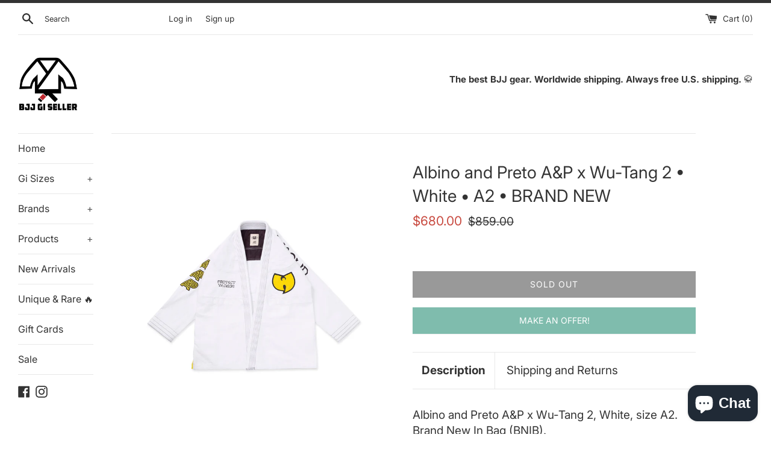

--- FILE ---
content_type: text/html; charset=utf-8
request_url: https://bjjgiseller.com/en-ca/products/albino-and-preto-a-p-x-wu-tang-2-white-a2-brand-new
body_size: 59520
content:
<!doctype html>
<html class="supports-no-js" lang="en">
<head>
  <meta charset="utf-8">
  <meta http-equiv="X-UA-Compatible" content="IE=edge,chrome=1">
  <meta name="viewport" content="width=device-width,initial-scale=1">
  <meta name="theme-color" content="">
  <link rel="canonical" href="https://bjjgiseller.com/en-ca/products/albino-and-preto-a-p-x-wu-tang-2-white-a2-brand-new">

  
    <link rel="shortcut icon" href="//bjjgiseller.com/cdn/shop/files/bjjgiseller_notext_whitebg_cmp_32x32.png?v=1619985521" type="image/png" />
  

  <title>
  Albino and Preto A&amp;P x Wu-Tang 2 • White • A2 • BRAND NEW &ndash; BJJ Gi Seller
  </title>

  
    <meta name="description" content="Albino and Preto A&amp;amp;P x Wu-Tang 2, White, size A2. Brand New In Bag (BNIB). See our other items for more Shoyoroll and Albino and Preto gear.For more details and photos, check out Gi Database.Top: 450-gram Pearl Weave Pants: 10 oz. Cotton Color: WhiteRelease InfoJapan: April 9, 2022 at 11:00 AM JST Europe: April 10,">
  

  <!-- /snippets/social-meta-tags.liquid -->




<meta property="og:site_name" content="BJJ Gi Seller">
<meta property="og:url" content="https://bjjgiseller.com/en-ca/products/albino-and-preto-a-p-x-wu-tang-2-white-a2-brand-new">
<meta property="og:title" content="Albino and Preto A&amp;P x Wu-Tang 2 • White • A2 • BRAND NEW">
<meta property="og:type" content="product">
<meta property="og:description" content="Albino and Preto A&amp;amp;P x Wu-Tang 2, White, size A2. Brand New In Bag (BNIB). See our other items for more Shoyoroll and Albino and Preto gear.For more details and photos, check out Gi Database.Top: 450-gram Pearl Weave Pants: 10 oz. Cotton Color: WhiteRelease InfoJapan: April 9, 2022 at 11:00 AM JST Europe: April 10,">

  <meta property="og:price:amount" content="680.00">
  <meta property="og:price:currency" content="CAD">

<meta property="og:image" content="http://bjjgiseller.com/cdn/shop/products/item_2097-0_1200x1200.jpg?v=1649360429"><meta property="og:image" content="http://bjjgiseller.com/cdn/shop/products/item_2097-1_1200x1200.jpg?v=1649360429"><meta property="og:image" content="http://bjjgiseller.com/cdn/shop/products/item_2097-2_1200x1200.jpg?v=1649360429">
<meta property="og:image:secure_url" content="https://bjjgiseller.com/cdn/shop/products/item_2097-0_1200x1200.jpg?v=1649360429"><meta property="og:image:secure_url" content="https://bjjgiseller.com/cdn/shop/products/item_2097-1_1200x1200.jpg?v=1649360429"><meta property="og:image:secure_url" content="https://bjjgiseller.com/cdn/shop/products/item_2097-2_1200x1200.jpg?v=1649360429">


<meta name="twitter:card" content="summary_large_image">
<meta name="twitter:title" content="Albino and Preto A&amp;P x Wu-Tang 2 • White • A2 • BRAND NEW">
<meta name="twitter:description" content="Albino and Preto A&amp;amp;P x Wu-Tang 2, White, size A2. Brand New In Bag (BNIB). See our other items for more Shoyoroll and Albino and Preto gear.For more details and photos, check out Gi Database.Top: 450-gram Pearl Weave Pants: 10 oz. Cotton Color: WhiteRelease InfoJapan: April 9, 2022 at 11:00 AM JST Europe: April 10,">

  <style data-shopify>
  :root {
    --color-body-text: #333333;
    --color-body: #ffffff;
  }
</style>


  <script>
    document.documentElement.className = document.documentElement.className.replace('supports-no-js', 'supports-js');

    var theme = {
      strings: {
        addToCart: "Add to Cart",
        itemAddedToCart: "Item added to cart!",
        soldOut: "Sold Out",
        unavailable: "Unavailable",
        viewCart: "View cart",
        zoomClose: "Close (Esc)",
        zoomPrev: "Previous (Left arrow key)",
        zoomNext: "Next (Right arrow key)"
      },
      mapStrings: {
        addressError: "Error looking up that address",
        addressNoResults: "No results for that address",
        addressQueryLimit: "You have exceeded the Google API usage limit. Consider upgrading to a \u003ca href=\"https:\/\/developers.google.com\/maps\/premium\/usage-limits\"\u003ePremium Plan\u003c\/a\u003e.",
        authError: "There was a problem authenticating your Google Maps account."
      }
    }
  </script>

  <link href="//bjjgiseller.com/cdn/shop/t/2/assets/theme.scss.css?v=151007607617288618391756184263" rel="stylesheet" type="text/css" media="all" />

  <script>window.performance && window.performance.mark && window.performance.mark('shopify.content_for_header.start');</script><meta name="facebook-domain-verification" content="4tryt7eyp96py1sysrfg27tqk5jtgo">
<meta name="facebook-domain-verification" content="lyism8k0nusp3no8lttmorrqq18kba">
<meta name="google-site-verification" content="kNwb0RykT2xGwf_4fUazE5832QCsJvi_9in7HxCZuZc">
<meta id="shopify-digital-wallet" name="shopify-digital-wallet" content="/56621662384/digital_wallets/dialog">
<meta name="shopify-checkout-api-token" content="cc66773dcdb07484a39f347a2ae44ad6">
<meta id="in-context-paypal-metadata" data-shop-id="56621662384" data-venmo-supported="false" data-environment="production" data-locale="en_US" data-paypal-v4="true" data-currency="CAD">
<link rel="alternate" hreflang="x-default" href="https://bjjgiseller.com/products/albino-and-preto-a-p-x-wu-tang-2-white-a2-brand-new">
<link rel="alternate" hreflang="en-AU" href="https://bjjgiseller.com/en-au/products/albino-and-preto-a-p-x-wu-tang-2-white-a2-brand-new">
<link rel="alternate" hreflang="en-CA" href="https://bjjgiseller.com/en-ca/products/albino-and-preto-a-p-x-wu-tang-2-white-a2-brand-new">
<link rel="alternate" hreflang="en-DE" href="https://bjjgiseller.com/en-de/products/albino-and-preto-a-p-x-wu-tang-2-white-a2-brand-new">
<link rel="alternate" hreflang="en-GB" href="https://bjjgiseller.com/en-gb/products/albino-and-preto-a-p-x-wu-tang-2-white-a2-brand-new">
<link rel="alternate" type="application/json+oembed" href="https://bjjgiseller.com/en-ca/products/albino-and-preto-a-p-x-wu-tang-2-white-a2-brand-new.oembed">
<script async="async" src="/checkouts/internal/preloads.js?locale=en-CA"></script>
<link rel="preconnect" href="https://shop.app" crossorigin="anonymous">
<script async="async" src="https://shop.app/checkouts/internal/preloads.js?locale=en-CA&shop_id=56621662384" crossorigin="anonymous"></script>
<script id="apple-pay-shop-capabilities" type="application/json">{"shopId":56621662384,"countryCode":"US","currencyCode":"CAD","merchantCapabilities":["supports3DS"],"merchantId":"gid:\/\/shopify\/Shop\/56621662384","merchantName":"BJJ Gi Seller","requiredBillingContactFields":["postalAddress","email","phone"],"requiredShippingContactFields":["postalAddress","email","phone"],"shippingType":"shipping","supportedNetworks":["visa","masterCard","amex","discover","elo","jcb"],"total":{"type":"pending","label":"BJJ Gi Seller","amount":"1.00"},"shopifyPaymentsEnabled":true,"supportsSubscriptions":true}</script>
<script id="shopify-features" type="application/json">{"accessToken":"cc66773dcdb07484a39f347a2ae44ad6","betas":["rich-media-storefront-analytics"],"domain":"bjjgiseller.com","predictiveSearch":true,"shopId":56621662384,"locale":"en"}</script>
<script>var Shopify = Shopify || {};
Shopify.shop = "bjj-gi-seller.myshopify.com";
Shopify.locale = "en";
Shopify.currency = {"active":"CAD","rate":"1.430947"};
Shopify.country = "CA";
Shopify.theme = {"name":"Simple","id":122420363440,"schema_name":"Simple","schema_version":"12.5.0","theme_store_id":578,"role":"main"};
Shopify.theme.handle = "null";
Shopify.theme.style = {"id":null,"handle":null};
Shopify.cdnHost = "bjjgiseller.com/cdn";
Shopify.routes = Shopify.routes || {};
Shopify.routes.root = "/en-ca/";</script>
<script type="module">!function(o){(o.Shopify=o.Shopify||{}).modules=!0}(window);</script>
<script>!function(o){function n(){var o=[];function n(){o.push(Array.prototype.slice.apply(arguments))}return n.q=o,n}var t=o.Shopify=o.Shopify||{};t.loadFeatures=n(),t.autoloadFeatures=n()}(window);</script>
<script>
  window.ShopifyPay = window.ShopifyPay || {};
  window.ShopifyPay.apiHost = "shop.app\/pay";
  window.ShopifyPay.redirectState = null;
</script>
<script id="shop-js-analytics" type="application/json">{"pageType":"product"}</script>
<script defer="defer" async type="module" src="//bjjgiseller.com/cdn/shopifycloud/shop-js/modules/v2/client.init-shop-cart-sync_D0dqhulL.en.esm.js"></script>
<script defer="defer" async type="module" src="//bjjgiseller.com/cdn/shopifycloud/shop-js/modules/v2/chunk.common_CpVO7qML.esm.js"></script>
<script type="module">
  await import("//bjjgiseller.com/cdn/shopifycloud/shop-js/modules/v2/client.init-shop-cart-sync_D0dqhulL.en.esm.js");
await import("//bjjgiseller.com/cdn/shopifycloud/shop-js/modules/v2/chunk.common_CpVO7qML.esm.js");

  window.Shopify.SignInWithShop?.initShopCartSync?.({"fedCMEnabled":true,"windoidEnabled":true});

</script>
<script>
  window.Shopify = window.Shopify || {};
  if (!window.Shopify.featureAssets) window.Shopify.featureAssets = {};
  window.Shopify.featureAssets['shop-js'] = {"shop-cart-sync":["modules/v2/client.shop-cart-sync_D9bwt38V.en.esm.js","modules/v2/chunk.common_CpVO7qML.esm.js"],"init-fed-cm":["modules/v2/client.init-fed-cm_BJ8NPuHe.en.esm.js","modules/v2/chunk.common_CpVO7qML.esm.js"],"init-shop-email-lookup-coordinator":["modules/v2/client.init-shop-email-lookup-coordinator_pVrP2-kG.en.esm.js","modules/v2/chunk.common_CpVO7qML.esm.js"],"shop-cash-offers":["modules/v2/client.shop-cash-offers_CNh7FWN-.en.esm.js","modules/v2/chunk.common_CpVO7qML.esm.js","modules/v2/chunk.modal_DKF6x0Jh.esm.js"],"init-shop-cart-sync":["modules/v2/client.init-shop-cart-sync_D0dqhulL.en.esm.js","modules/v2/chunk.common_CpVO7qML.esm.js"],"init-windoid":["modules/v2/client.init-windoid_DaoAelzT.en.esm.js","modules/v2/chunk.common_CpVO7qML.esm.js"],"shop-toast-manager":["modules/v2/client.shop-toast-manager_1DND8Tac.en.esm.js","modules/v2/chunk.common_CpVO7qML.esm.js"],"pay-button":["modules/v2/client.pay-button_CFeQi1r6.en.esm.js","modules/v2/chunk.common_CpVO7qML.esm.js"],"shop-button":["modules/v2/client.shop-button_Ca94MDdQ.en.esm.js","modules/v2/chunk.common_CpVO7qML.esm.js"],"shop-login-button":["modules/v2/client.shop-login-button_DPYNfp1Z.en.esm.js","modules/v2/chunk.common_CpVO7qML.esm.js","modules/v2/chunk.modal_DKF6x0Jh.esm.js"],"avatar":["modules/v2/client.avatar_BTnouDA3.en.esm.js"],"shop-follow-button":["modules/v2/client.shop-follow-button_BMKh4nJE.en.esm.js","modules/v2/chunk.common_CpVO7qML.esm.js","modules/v2/chunk.modal_DKF6x0Jh.esm.js"],"init-customer-accounts-sign-up":["modules/v2/client.init-customer-accounts-sign-up_CJXi5kRN.en.esm.js","modules/v2/client.shop-login-button_DPYNfp1Z.en.esm.js","modules/v2/chunk.common_CpVO7qML.esm.js","modules/v2/chunk.modal_DKF6x0Jh.esm.js"],"init-shop-for-new-customer-accounts":["modules/v2/client.init-shop-for-new-customer-accounts_BoBxkgWu.en.esm.js","modules/v2/client.shop-login-button_DPYNfp1Z.en.esm.js","modules/v2/chunk.common_CpVO7qML.esm.js","modules/v2/chunk.modal_DKF6x0Jh.esm.js"],"init-customer-accounts":["modules/v2/client.init-customer-accounts_DCuDTzpR.en.esm.js","modules/v2/client.shop-login-button_DPYNfp1Z.en.esm.js","modules/v2/chunk.common_CpVO7qML.esm.js","modules/v2/chunk.modal_DKF6x0Jh.esm.js"],"checkout-modal":["modules/v2/client.checkout-modal_U_3e4VxF.en.esm.js","modules/v2/chunk.common_CpVO7qML.esm.js","modules/v2/chunk.modal_DKF6x0Jh.esm.js"],"lead-capture":["modules/v2/client.lead-capture_DEgn0Z8u.en.esm.js","modules/v2/chunk.common_CpVO7qML.esm.js","modules/v2/chunk.modal_DKF6x0Jh.esm.js"],"shop-login":["modules/v2/client.shop-login_CoM5QKZ_.en.esm.js","modules/v2/chunk.common_CpVO7qML.esm.js","modules/v2/chunk.modal_DKF6x0Jh.esm.js"],"payment-terms":["modules/v2/client.payment-terms_BmrqWn8r.en.esm.js","modules/v2/chunk.common_CpVO7qML.esm.js","modules/v2/chunk.modal_DKF6x0Jh.esm.js"]};
</script>
<script>(function() {
  var isLoaded = false;
  function asyncLoad() {
    if (isLoaded) return;
    isLoaded = true;
    var urls = ["\/\/www.powr.io\/powr.js?powr-token=bjj-gi-seller.myshopify.com\u0026external-type=shopify\u0026shop=bjj-gi-seller.myshopify.com","https:\/\/formbuilder.hulkapps.com\/skeletopapp.js?shop=bjj-gi-seller.myshopify.com","https:\/\/chimpstatic.com\/mcjs-connected\/js\/users\/60a4a0618c9935b4c08ba865a\/e36b675b379c042db638408e5.js?shop=bjj-gi-seller.myshopify.com","https:\/\/cdn.shopify.com\/s\/files\/1\/0566\/2166\/2384\/t\/2\/assets\/globo.filter.init.js?shop=bjj-gi-seller.myshopify.com","https:\/\/id-shop.govx.com\/app\/bjj-gi-seller.myshopify.com\/govx.js?shop=bjj-gi-seller.myshopify.com","https:\/\/static-us.afterpay.com\/shopify\/afterpay-attract\/afterpay-attract-widget.js?shop=bjj-gi-seller.myshopify.com","https:\/\/static2.rapidsearch.dev\/resultpage.js?shop=bjj-gi-seller.myshopify.com","https:\/\/cdn.recapture.io\/sdk\/v1\/shopify-recapture.min.js?api_key=rzjwu4ck\u0026shop=bjj-gi-seller.myshopify.com","https:\/\/cdn.s3.pop-convert.com\/pcjs.production.min.js?unique_id=bjj-gi-seller.myshopify.com\u0026shop=bjj-gi-seller.myshopify.com","https:\/\/script.pop-convert.com\/new-micro\/production.pc.min.js?unique_id=bjj-gi-seller.myshopify.com\u0026shop=bjj-gi-seller.myshopify.com","\/\/app.backinstock.org\/widget\/94757_1746008682.js?category=bis\u0026v=6\u0026shop=bjj-gi-seller.myshopify.com"];
    for (var i = 0; i < urls.length; i++) {
      var s = document.createElement('script');
      s.type = 'text/javascript';
      s.async = true;
      s.src = urls[i];
      var x = document.getElementsByTagName('script')[0];
      x.parentNode.insertBefore(s, x);
    }
  };
  if(window.attachEvent) {
    window.attachEvent('onload', asyncLoad);
  } else {
    window.addEventListener('load', asyncLoad, false);
  }
})();</script>
<script id="__st">var __st={"a":56621662384,"offset":-18000,"reqid":"11c32ab7-9d13-4509-9dbe-14827551928c-1764109744","pageurl":"bjjgiseller.com\/en-ca\/products\/albino-and-preto-a-p-x-wu-tang-2-white-a2-brand-new","u":"59f2535a0d35","p":"product","rtyp":"product","rid":7923304562928};</script>
<script>window.ShopifyPaypalV4VisibilityTracking = true;</script>
<script id="captcha-bootstrap">!function(){'use strict';const t='contact',e='account',n='new_comment',o=[[t,t],['blogs',n],['comments',n],[t,'customer']],c=[[e,'customer_login'],[e,'guest_login'],[e,'recover_customer_password'],[e,'create_customer']],r=t=>t.map((([t,e])=>`form[action*='/${t}']:not([data-nocaptcha='true']) input[name='form_type'][value='${e}']`)).join(','),a=t=>()=>t?[...document.querySelectorAll(t)].map((t=>t.form)):[];function s(){const t=[...o],e=r(t);return a(e)}const i='password',u='form_key',d=['recaptcha-v3-token','g-recaptcha-response','h-captcha-response',i],f=()=>{try{return window.sessionStorage}catch{return}},m='__shopify_v',_=t=>t.elements[u];function p(t,e,n=!1){try{const o=window.sessionStorage,c=JSON.parse(o.getItem(e)),{data:r}=function(t){const{data:e,action:n}=t;return t[m]||n?{data:e,action:n}:{data:t,action:n}}(c);for(const[e,n]of Object.entries(r))t.elements[e]&&(t.elements[e].value=n);n&&o.removeItem(e)}catch(o){console.error('form repopulation failed',{error:o})}}const l='form_type',E='cptcha';function T(t){t.dataset[E]=!0}const w=window,h=w.document,L='Shopify',v='ce_forms',y='captcha';let A=!1;((t,e)=>{const n=(g='f06e6c50-85a8-45c8-87d0-21a2b65856fe',I='https://cdn.shopify.com/shopifycloud/storefront-forms-hcaptcha/ce_storefront_forms_captcha_hcaptcha.v1.5.2.iife.js',D={infoText:'Protected by hCaptcha',privacyText:'Privacy',termsText:'Terms'},(t,e,n)=>{const o=w[L][v],c=o.bindForm;if(c)return c(t,g,e,D).then(n);var r;o.q.push([[t,g,e,D],n]),r=I,A||(h.body.append(Object.assign(h.createElement('script'),{id:'captcha-provider',async:!0,src:r})),A=!0)});var g,I,D;w[L]=w[L]||{},w[L][v]=w[L][v]||{},w[L][v].q=[],w[L][y]=w[L][y]||{},w[L][y].protect=function(t,e){n(t,void 0,e),T(t)},Object.freeze(w[L][y]),function(t,e,n,w,h,L){const[v,y,A,g]=function(t,e,n){const i=e?o:[],u=t?c:[],d=[...i,...u],f=r(d),m=r(i),_=r(d.filter((([t,e])=>n.includes(e))));return[a(f),a(m),a(_),s()]}(w,h,L),I=t=>{const e=t.target;return e instanceof HTMLFormElement?e:e&&e.form},D=t=>v().includes(t);t.addEventListener('submit',(t=>{const e=I(t);if(!e)return;const n=D(e)&&!e.dataset.hcaptchaBound&&!e.dataset.recaptchaBound,o=_(e),c=g().includes(e)&&(!o||!o.value);(n||c)&&t.preventDefault(),c&&!n&&(function(t){try{if(!f())return;!function(t){const e=f();if(!e)return;const n=_(t);if(!n)return;const o=n.value;o&&e.removeItem(o)}(t);const e=Array.from(Array(32),(()=>Math.random().toString(36)[2])).join('');!function(t,e){_(t)||t.append(Object.assign(document.createElement('input'),{type:'hidden',name:u})),t.elements[u].value=e}(t,e),function(t,e){const n=f();if(!n)return;const o=[...t.querySelectorAll(`input[type='${i}']`)].map((({name:t})=>t)),c=[...d,...o],r={};for(const[a,s]of new FormData(t).entries())c.includes(a)||(r[a]=s);n.setItem(e,JSON.stringify({[m]:1,action:t.action,data:r}))}(t,e)}catch(e){console.error('failed to persist form',e)}}(e),e.submit())}));const S=(t,e)=>{t&&!t.dataset[E]&&(n(t,e.some((e=>e===t))),T(t))};for(const o of['focusin','change'])t.addEventListener(o,(t=>{const e=I(t);D(e)&&S(e,y())}));const B=e.get('form_key'),M=e.get(l),P=B&&M;t.addEventListener('DOMContentLoaded',(()=>{const t=y();if(P)for(const e of t)e.elements[l].value===M&&p(e,B);[...new Set([...A(),...v().filter((t=>'true'===t.dataset.shopifyCaptcha))])].forEach((e=>S(e,t)))}))}(h,new URLSearchParams(w.location.search),n,t,e,['guest_login'])})(!0,!0)}();</script>
<script integrity="sha256-52AcMU7V7pcBOXWImdc/TAGTFKeNjmkeM1Pvks/DTgc=" data-source-attribution="shopify.loadfeatures" defer="defer" src="//bjjgiseller.com/cdn/shopifycloud/storefront/assets/storefront/load_feature-81c60534.js" crossorigin="anonymous"></script>
<script crossorigin="anonymous" defer="defer" src="//bjjgiseller.com/cdn/shopifycloud/storefront/assets/shopify_pay/storefront-65b4c6d7.js?v=20250812"></script>
<script data-source-attribution="shopify.dynamic_checkout.dynamic.init">var Shopify=Shopify||{};Shopify.PaymentButton=Shopify.PaymentButton||{isStorefrontPortableWallets:!0,init:function(){window.Shopify.PaymentButton.init=function(){};var t=document.createElement("script");t.src="https://bjjgiseller.com/cdn/shopifycloud/portable-wallets/latest/portable-wallets.en.js",t.type="module",document.head.appendChild(t)}};
</script>
<script data-source-attribution="shopify.dynamic_checkout.buyer_consent">
  function portableWalletsHideBuyerConsent(e){var t=document.getElementById("shopify-buyer-consent"),n=document.getElementById("shopify-subscription-policy-button");t&&n&&(t.classList.add("hidden"),t.setAttribute("aria-hidden","true"),n.removeEventListener("click",e))}function portableWalletsShowBuyerConsent(e){var t=document.getElementById("shopify-buyer-consent"),n=document.getElementById("shopify-subscription-policy-button");t&&n&&(t.classList.remove("hidden"),t.removeAttribute("aria-hidden"),n.addEventListener("click",e))}window.Shopify?.PaymentButton&&(window.Shopify.PaymentButton.hideBuyerConsent=portableWalletsHideBuyerConsent,window.Shopify.PaymentButton.showBuyerConsent=portableWalletsShowBuyerConsent);
</script>
<script>
  function portableWalletsCleanup(e){e&&e.src&&console.error("Failed to load portable wallets script "+e.src);var t=document.querySelectorAll("shopify-accelerated-checkout .shopify-payment-button__skeleton, shopify-accelerated-checkout-cart .wallet-cart-button__skeleton"),e=document.getElementById("shopify-buyer-consent");for(let e=0;e<t.length;e++)t[e].remove();e&&e.remove()}function portableWalletsNotLoadedAsModule(e){e instanceof ErrorEvent&&"string"==typeof e.message&&e.message.includes("import.meta")&&"string"==typeof e.filename&&e.filename.includes("portable-wallets")&&(window.removeEventListener("error",portableWalletsNotLoadedAsModule),window.Shopify.PaymentButton.failedToLoad=e,"loading"===document.readyState?document.addEventListener("DOMContentLoaded",window.Shopify.PaymentButton.init):window.Shopify.PaymentButton.init())}window.addEventListener("error",portableWalletsNotLoadedAsModule);
</script>

<script type="module" src="https://bjjgiseller.com/cdn/shopifycloud/portable-wallets/latest/portable-wallets.en.js" onError="portableWalletsCleanup(this)" crossorigin="anonymous"></script>
<script nomodule>
  document.addEventListener("DOMContentLoaded", portableWalletsCleanup);
</script>

<link id="shopify-accelerated-checkout-styles" rel="stylesheet" media="screen" href="https://bjjgiseller.com/cdn/shopifycloud/portable-wallets/latest/accelerated-checkout-backwards-compat.css" crossorigin="anonymous">
<style id="shopify-accelerated-checkout-cart">
        #shopify-buyer-consent {
  margin-top: 1em;
  display: inline-block;
  width: 100%;
}

#shopify-buyer-consent.hidden {
  display: none;
}

#shopify-subscription-policy-button {
  background: none;
  border: none;
  padding: 0;
  text-decoration: underline;
  font-size: inherit;
  cursor: pointer;
}

#shopify-subscription-policy-button::before {
  box-shadow: none;
}

      </style>

<script>window.performance && window.performance.mark && window.performance.mark('shopify.content_for_header.end');</script>

  <script src="//bjjgiseller.com/cdn/shop/t/2/assets/jquery-1.11.0.min.js?v=32460426840832490021619985461" type="text/javascript"></script>
  <script src="//bjjgiseller.com/cdn/shop/t/2/assets/modernizr.min.js?v=44044439420609591321619985462" type="text/javascript"></script>

  <script src="//bjjgiseller.com/cdn/shop/t/2/assets/lazysizes.min.js?v=155223123402716617051619985462" async="async"></script>

  

  <link rel="stylesheet" href="https://cdnjs.cloudflare.com/ajax/libs/font-awesome/5.15.3/css/all.min.css" integrity="sha512-iBBXm8fW90+nuLcSKlbmrPcLa0OT92xO1BIsZ+ywDWZCvqsWgccV3gFoRBv0z+8dLJgyAHIhR35VZc2oM/gI1w==" crossorigin="anonymous" referrerpolicy="no-referrer" />
  


  <script type="text/javascript">
    window.RapidSearchAdmin = false;
  </script>


<!-- BEGIN app block: shopify://apps/gg-product-gallery/blocks/app-embed-block/09c0440b-b921-435c-a2f5-3fc8f53b0424 -->
  

  
    <script>
      (function () {
        const themeId = window.Shopify && window.Shopify.theme.id || ""
        window.pmsliderProductPreload = {"id":7923304562928,"title":"Albino and Preto A\u0026P x Wu-Tang 2 • White • A2 • BRAND NEW","handle":"albino-and-preto-a-p-x-wu-tang-2-white-a2-brand-new","description":"\u003ch3\u003eAlbino and Preto A\u0026amp;P x Wu-Tang 2, White, size A2. Brand New In Bag (BNIB). \u003cspan class=\"ebay-only\"\u003eSee our other items for more Shoyoroll and Albino and Preto gear.\u003c\/span\u003e\u003cbr\u003e\u003cbr\u003eFor more details and photos, check out \u003ca target=\"_blank\" rel=\"nofollow noopener\" href=\"%gidatabase%\/albino-and-preto-ap\/albino-and-preto-specials\/albino-and-preto-a-and-p-x-wu-tang-2\"\u003eGi Database\u003c\/a\u003e.\u003cbr\u003e\u003cbr\u003eTop: 450-gram Pearl Weave  \u003cbr\u003ePants: 10 oz. Cotton  \u003cbr\u003eColor: White\u003cbr\u003e\u003cbr\u003e\u003cu\u003eRelease Info\u003c\/u\u003e\u003cbr\u003eJapan: April 9, 2022 at 11:00 AM JST  \u003cbr\u003eEurope: April 10, 2022 at 10:00 AM GMT  \u003cbr\u003eU.S. Reserve: April 5, 2022 at 11:00 AM PDT  \u003cbr\u003eU.S. Public: April 6, 2022 at 11:00 AM PDT\u003c\/h3\u003e\u003cdiv class=\"ebay-only\"\u003e\u003ch3\u003e--\u003cbr\u003e\u003cimg src=\"https:\/\/i.bjjgiseller.com\/fb.png\"\u003e Like us on Facebook (search for \"bjjgiseller\") to get updates on new items.\u003cbr\u003e\u003cimg src=\"https:\/\/i.bjjgiseller.com\/ig.png\"\u003e Follow us on Instagram (bjjgiseller) to get updates on new items.\u003c\/h3\u003e\u003c\/div\u003e","published_at":"2024-07-13T10:25:20-04:00","created_at":"2022-04-07T15:40:29-04:00","vendor":"Albino and Preto","type":"Clothing, Shoes \u0026 Accessories:Men:Men's Clothing:Activewear:Tracksuits \u0026 Sets","tags":["A2","Gi","New","White"],"price":68000,"price_min":68000,"price_max":68000,"available":false,"price_varies":false,"compare_at_price":85900,"compare_at_price_min":85900,"compare_at_price_max":85900,"compare_at_price_varies":false,"variants":[{"id":42663471972592,"title":"Default Title","option1":"Default Title","option2":null,"option3":null,"sku":"2097","requires_shipping":true,"taxable":false,"featured_image":null,"available":false,"name":"Albino and Preto A\u0026P x Wu-Tang 2 • White • A2 • BRAND NEW","public_title":null,"options":["Default Title"],"price":68000,"weight":2722,"compare_at_price":85900,"inventory_management":"shopify","barcode":"0000002097","requires_selling_plan":false,"selling_plan_allocations":[]}],"images":["\/\/bjjgiseller.com\/cdn\/shop\/products\/item_2097-0.jpg?v=1649360429","\/\/bjjgiseller.com\/cdn\/shop\/products\/item_2097-1.jpg?v=1649360429","\/\/bjjgiseller.com\/cdn\/shop\/products\/item_2097-2.jpg?v=1649360429","\/\/bjjgiseller.com\/cdn\/shop\/products\/item_2097-3.jpg?v=1649360429","\/\/bjjgiseller.com\/cdn\/shop\/products\/item_2097-4.jpg?v=1649360430","\/\/bjjgiseller.com\/cdn\/shop\/products\/item_2097-5.jpg?v=1649360430","\/\/bjjgiseller.com\/cdn\/shop\/products\/item_2097-6.jpg?v=1649360430","\/\/bjjgiseller.com\/cdn\/shop\/products\/item_2097-7.jpg?v=1649360430","\/\/bjjgiseller.com\/cdn\/shop\/products\/item_2097-8.jpg?v=1649360430","\/\/bjjgiseller.com\/cdn\/shop\/products\/item_2097-9.jpg?v=1649360430","\/\/bjjgiseller.com\/cdn\/shop\/products\/item_2097-10.jpg?v=1649360430","\/\/bjjgiseller.com\/cdn\/shop\/products\/item_2097-11.jpg?v=1649360430","\/\/bjjgiseller.com\/cdn\/shop\/products\/item_2097-12.jpg?v=1649360430","\/\/bjjgiseller.com\/cdn\/shop\/products\/item_2097-13.jpg?v=1649360430","\/\/bjjgiseller.com\/cdn\/shop\/products\/item_2097-14.jpg?v=1649360430","\/\/bjjgiseller.com\/cdn\/shop\/products\/item_2097-15.jpg?v=1649360430","\/\/bjjgiseller.com\/cdn\/shop\/products\/item_2097-16.jpg?v=1649360430","\/\/bjjgiseller.com\/cdn\/shop\/products\/item_2097-17.jpg?v=1649360430","\/\/bjjgiseller.com\/cdn\/shop\/products\/item_2097-18.jpg?v=1649360430","\/\/bjjgiseller.com\/cdn\/shop\/products\/item_2097-19.jpg?v=1649360430","\/\/bjjgiseller.com\/cdn\/shop\/products\/item_2097-20.jpg?v=1649360430","\/\/bjjgiseller.com\/cdn\/shop\/products\/item_2097-21.jpg?v=1649360430","\/\/bjjgiseller.com\/cdn\/shop\/products\/item_2097-22.jpg?v=1649360430","\/\/bjjgiseller.com\/cdn\/shop\/products\/item_2097-23.jpg?v=1649360430","\/\/bjjgiseller.com\/cdn\/shop\/products\/item_2097-24.jpg?v=1649360430"],"featured_image":"\/\/bjjgiseller.com\/cdn\/shop\/products\/item_2097-0.jpg?v=1649360429","options":["Title"],"media":[{"alt":null,"id":29781819752688,"position":1,"preview_image":{"aspect_ratio":1.0,"height":2048,"width":2048,"src":"\/\/bjjgiseller.com\/cdn\/shop\/products\/item_2097-0.jpg?v=1649360429"},"aspect_ratio":1.0,"height":2048,"media_type":"image","src":"\/\/bjjgiseller.com\/cdn\/shop\/products\/item_2097-0.jpg?v=1649360429","width":2048},{"alt":null,"id":29781819785456,"position":2,"preview_image":{"aspect_ratio":1.0,"height":2048,"width":2048,"src":"\/\/bjjgiseller.com\/cdn\/shop\/products\/item_2097-1.jpg?v=1649360429"},"aspect_ratio":1.0,"height":2048,"media_type":"image","src":"\/\/bjjgiseller.com\/cdn\/shop\/products\/item_2097-1.jpg?v=1649360429","width":2048},{"alt":null,"id":29781819818224,"position":3,"preview_image":{"aspect_ratio":1.0,"height":2048,"width":2048,"src":"\/\/bjjgiseller.com\/cdn\/shop\/products\/item_2097-2.jpg?v=1649360429"},"aspect_ratio":1.0,"height":2048,"media_type":"image","src":"\/\/bjjgiseller.com\/cdn\/shop\/products\/item_2097-2.jpg?v=1649360429","width":2048},{"alt":null,"id":29781819850992,"position":4,"preview_image":{"aspect_ratio":1.0,"height":2048,"width":2048,"src":"\/\/bjjgiseller.com\/cdn\/shop\/products\/item_2097-3.jpg?v=1649360429"},"aspect_ratio":1.0,"height":2048,"media_type":"image","src":"\/\/bjjgiseller.com\/cdn\/shop\/products\/item_2097-3.jpg?v=1649360429","width":2048},{"alt":null,"id":29781819883760,"position":5,"preview_image":{"aspect_ratio":1.0,"height":2048,"width":2048,"src":"\/\/bjjgiseller.com\/cdn\/shop\/products\/item_2097-4.jpg?v=1649360430"},"aspect_ratio":1.0,"height":2048,"media_type":"image","src":"\/\/bjjgiseller.com\/cdn\/shop\/products\/item_2097-4.jpg?v=1649360430","width":2048},{"alt":null,"id":29781819916528,"position":6,"preview_image":{"aspect_ratio":1.0,"height":2048,"width":2048,"src":"\/\/bjjgiseller.com\/cdn\/shop\/products\/item_2097-5.jpg?v=1649360430"},"aspect_ratio":1.0,"height":2048,"media_type":"image","src":"\/\/bjjgiseller.com\/cdn\/shop\/products\/item_2097-5.jpg?v=1649360430","width":2048},{"alt":null,"id":29781819949296,"position":7,"preview_image":{"aspect_ratio":1.0,"height":2048,"width":2048,"src":"\/\/bjjgiseller.com\/cdn\/shop\/products\/item_2097-6.jpg?v=1649360430"},"aspect_ratio":1.0,"height":2048,"media_type":"image","src":"\/\/bjjgiseller.com\/cdn\/shop\/products\/item_2097-6.jpg?v=1649360430","width":2048},{"alt":null,"id":29781819982064,"position":8,"preview_image":{"aspect_ratio":1.0,"height":2048,"width":2048,"src":"\/\/bjjgiseller.com\/cdn\/shop\/products\/item_2097-7.jpg?v=1649360430"},"aspect_ratio":1.0,"height":2048,"media_type":"image","src":"\/\/bjjgiseller.com\/cdn\/shop\/products\/item_2097-7.jpg?v=1649360430","width":2048},{"alt":null,"id":29781820014832,"position":9,"preview_image":{"aspect_ratio":1.0,"height":2048,"width":2048,"src":"\/\/bjjgiseller.com\/cdn\/shop\/products\/item_2097-8.jpg?v=1649360430"},"aspect_ratio":1.0,"height":2048,"media_type":"image","src":"\/\/bjjgiseller.com\/cdn\/shop\/products\/item_2097-8.jpg?v=1649360430","width":2048},{"alt":null,"id":29781820047600,"position":10,"preview_image":{"aspect_ratio":1.0,"height":2048,"width":2048,"src":"\/\/bjjgiseller.com\/cdn\/shop\/products\/item_2097-9.jpg?v=1649360430"},"aspect_ratio":1.0,"height":2048,"media_type":"image","src":"\/\/bjjgiseller.com\/cdn\/shop\/products\/item_2097-9.jpg?v=1649360430","width":2048},{"alt":null,"id":29781820080368,"position":11,"preview_image":{"aspect_ratio":1.0,"height":2048,"width":2048,"src":"\/\/bjjgiseller.com\/cdn\/shop\/products\/item_2097-10.jpg?v=1649360430"},"aspect_ratio":1.0,"height":2048,"media_type":"image","src":"\/\/bjjgiseller.com\/cdn\/shop\/products\/item_2097-10.jpg?v=1649360430","width":2048},{"alt":null,"id":29781820113136,"position":12,"preview_image":{"aspect_ratio":1.0,"height":2048,"width":2048,"src":"\/\/bjjgiseller.com\/cdn\/shop\/products\/item_2097-11.jpg?v=1649360430"},"aspect_ratio":1.0,"height":2048,"media_type":"image","src":"\/\/bjjgiseller.com\/cdn\/shop\/products\/item_2097-11.jpg?v=1649360430","width":2048},{"alt":null,"id":29781820145904,"position":13,"preview_image":{"aspect_ratio":1.0,"height":2048,"width":2048,"src":"\/\/bjjgiseller.com\/cdn\/shop\/products\/item_2097-12.jpg?v=1649360430"},"aspect_ratio":1.0,"height":2048,"media_type":"image","src":"\/\/bjjgiseller.com\/cdn\/shop\/products\/item_2097-12.jpg?v=1649360430","width":2048},{"alt":null,"id":29781820178672,"position":14,"preview_image":{"aspect_ratio":1.0,"height":2048,"width":2047,"src":"\/\/bjjgiseller.com\/cdn\/shop\/products\/item_2097-13.jpg?v=1649360430"},"aspect_ratio":1.0,"height":2048,"media_type":"image","src":"\/\/bjjgiseller.com\/cdn\/shop\/products\/item_2097-13.jpg?v=1649360430","width":2047},{"alt":null,"id":29781820211440,"position":15,"preview_image":{"aspect_ratio":1.0,"height":2048,"width":2048,"src":"\/\/bjjgiseller.com\/cdn\/shop\/products\/item_2097-14.jpg?v=1649360430"},"aspect_ratio":1.0,"height":2048,"media_type":"image","src":"\/\/bjjgiseller.com\/cdn\/shop\/products\/item_2097-14.jpg?v=1649360430","width":2048},{"alt":null,"id":29781820244208,"position":16,"preview_image":{"aspect_ratio":1.0,"height":2048,"width":2047,"src":"\/\/bjjgiseller.com\/cdn\/shop\/products\/item_2097-15.jpg?v=1649360430"},"aspect_ratio":1.0,"height":2048,"media_type":"image","src":"\/\/bjjgiseller.com\/cdn\/shop\/products\/item_2097-15.jpg?v=1649360430","width":2047},{"alt":null,"id":29781820276976,"position":17,"preview_image":{"aspect_ratio":1.0,"height":2047,"width":2048,"src":"\/\/bjjgiseller.com\/cdn\/shop\/products\/item_2097-16.jpg?v=1649360430"},"aspect_ratio":1.0,"height":2047,"media_type":"image","src":"\/\/bjjgiseller.com\/cdn\/shop\/products\/item_2097-16.jpg?v=1649360430","width":2048},{"alt":null,"id":29781820309744,"position":18,"preview_image":{"aspect_ratio":1.0,"height":2048,"width":2048,"src":"\/\/bjjgiseller.com\/cdn\/shop\/products\/item_2097-17.jpg?v=1649360430"},"aspect_ratio":1.0,"height":2048,"media_type":"image","src":"\/\/bjjgiseller.com\/cdn\/shop\/products\/item_2097-17.jpg?v=1649360430","width":2048},{"alt":null,"id":29781820342512,"position":19,"preview_image":{"aspect_ratio":1.0,"height":2048,"width":2048,"src":"\/\/bjjgiseller.com\/cdn\/shop\/products\/item_2097-18.jpg?v=1649360430"},"aspect_ratio":1.0,"height":2048,"media_type":"image","src":"\/\/bjjgiseller.com\/cdn\/shop\/products\/item_2097-18.jpg?v=1649360430","width":2048},{"alt":null,"id":29781820375280,"position":20,"preview_image":{"aspect_ratio":1.0,"height":2048,"width":2048,"src":"\/\/bjjgiseller.com\/cdn\/shop\/products\/item_2097-19.jpg?v=1649360430"},"aspect_ratio":1.0,"height":2048,"media_type":"image","src":"\/\/bjjgiseller.com\/cdn\/shop\/products\/item_2097-19.jpg?v=1649360430","width":2048},{"alt":null,"id":29781820408048,"position":21,"preview_image":{"aspect_ratio":1.0,"height":2047,"width":2048,"src":"\/\/bjjgiseller.com\/cdn\/shop\/products\/item_2097-20.jpg?v=1649360430"},"aspect_ratio":1.0,"height":2047,"media_type":"image","src":"\/\/bjjgiseller.com\/cdn\/shop\/products\/item_2097-20.jpg?v=1649360430","width":2048},{"alt":null,"id":29781820440816,"position":22,"preview_image":{"aspect_ratio":1.0,"height":2048,"width":2048,"src":"\/\/bjjgiseller.com\/cdn\/shop\/products\/item_2097-21.jpg?v=1649360430"},"aspect_ratio":1.0,"height":2048,"media_type":"image","src":"\/\/bjjgiseller.com\/cdn\/shop\/products\/item_2097-21.jpg?v=1649360430","width":2048},{"alt":null,"id":29781820473584,"position":23,"preview_image":{"aspect_ratio":0.75,"height":4032,"width":3024,"src":"\/\/bjjgiseller.com\/cdn\/shop\/products\/item_2097-22.jpg?v=1649360430"},"aspect_ratio":0.75,"height":4032,"media_type":"image","src":"\/\/bjjgiseller.com\/cdn\/shop\/products\/item_2097-22.jpg?v=1649360430","width":3024},{"alt":null,"id":29781820506352,"position":24,"preview_image":{"aspect_ratio":0.75,"height":4032,"width":3024,"src":"\/\/bjjgiseller.com\/cdn\/shop\/products\/item_2097-23.jpg?v=1649360430"},"aspect_ratio":0.75,"height":4032,"media_type":"image","src":"\/\/bjjgiseller.com\/cdn\/shop\/products\/item_2097-23.jpg?v=1649360430","width":3024},{"alt":null,"id":29781820539120,"position":25,"preview_image":{"aspect_ratio":0.75,"height":4032,"width":3024,"src":"\/\/bjjgiseller.com\/cdn\/shop\/products\/item_2097-24.jpg?v=1649360430"},"aspect_ratio":0.75,"height":4032,"media_type":"image","src":"\/\/bjjgiseller.com\/cdn\/shop\/products\/item_2097-24.jpg?v=1649360430","width":3024}],"requires_selling_plan":false,"selling_plan_groups":[],"content":"\u003ch3\u003eAlbino and Preto A\u0026amp;P x Wu-Tang 2, White, size A2. Brand New In Bag (BNIB). \u003cspan class=\"ebay-only\"\u003eSee our other items for more Shoyoroll and Albino and Preto gear.\u003c\/span\u003e\u003cbr\u003e\u003cbr\u003eFor more details and photos, check out \u003ca target=\"_blank\" rel=\"nofollow noopener\" href=\"%gidatabase%\/albino-and-preto-ap\/albino-and-preto-specials\/albino-and-preto-a-and-p-x-wu-tang-2\"\u003eGi Database\u003c\/a\u003e.\u003cbr\u003e\u003cbr\u003eTop: 450-gram Pearl Weave  \u003cbr\u003ePants: 10 oz. Cotton  \u003cbr\u003eColor: White\u003cbr\u003e\u003cbr\u003e\u003cu\u003eRelease Info\u003c\/u\u003e\u003cbr\u003eJapan: April 9, 2022 at 11:00 AM JST  \u003cbr\u003eEurope: April 10, 2022 at 10:00 AM GMT  \u003cbr\u003eU.S. Reserve: April 5, 2022 at 11:00 AM PDT  \u003cbr\u003eU.S. Public: April 6, 2022 at 11:00 AM PDT\u003c\/h3\u003e\u003cdiv class=\"ebay-only\"\u003e\u003ch3\u003e--\u003cbr\u003e\u003cimg src=\"https:\/\/i.bjjgiseller.com\/fb.png\"\u003e Like us on Facebook (search for \"bjjgiseller\") to get updates on new items.\u003cbr\u003e\u003cimg src=\"https:\/\/i.bjjgiseller.com\/ig.png\"\u003e Follow us on Instagram (bjjgiseller) to get updates on new items.\u003c\/h3\u003e\u003c\/div\u003e"}
        window.pmsliderInstallConfig = {"sm":"a","dt":"adapthmb","at":"cho","dp":"b","ap":"ms","dc1":"000000","dc2":"00000000","ac1":"000000","dbg":null,"abg":"FFFFFF","ev":1,"em":1,"ezc":1,"ezh":1,"eov":null,"ar":null,"dl":null,"pvi":1,"haom":1,"saoh":1,"haob":1,"hod":null,"hom":null,"sta":null,"m":null,"i_m_ivonpl":true,"rti":true,"i_sr_ish_is":true,"ss":true,"zbgw":true,"v":5,"i_si_rules":[".pmslider-root {}","@media (min-width: 768px) { .pmslider-root { } }"],"themes":{"122420363440":{"i_mo_rs":".product-single:not([data-section-id]) > .grid__item:first-child","i_mo_rs_r":true,"theme_store_id":578,"type":"store_id"}}}
        window.pmsliderInstallConfig["tc"] = window.pmsliderInstallConfig["themes"][themeId]
      })()
    </script>
  

  <!-- BEGIN app snippet: customizations -->


  <!-- END app snippet -->

  

  
    
    

    
    <link rel="preload" as="image" href="//bjjgiseller.com/cdn/shop/products/item_2097-0_750x.jpg?v=1649360429" fetchpriority="high">

    <script>
      window.pmsliderIsProductPreview = window.location.pathname.indexOf("/products_preview") != -1
      if (!window.pmsliderIsProductPreview) {
        window.pmsliderFeaturedImage = {"alt":null,"id":29781819752688,"position":1,"preview_image":{"aspect_ratio":1.0,"height":2048,"width":2048,"src":"\/\/bjjgiseller.com\/cdn\/shop\/products\/item_2097-0.jpg?v=1649360429"},"aspect_ratio":1.0,"height":2048,"media_type":"image","src":"\/\/bjjgiseller.com\/cdn\/shop\/products\/item_2097-0.jpg?v=1649360429","width":2048}.preview_image
        window.pmsliderFeaturedImage.preloadedSrc = "//bjjgiseller.com/cdn/shop/products/item_2097-0_750x.jpg?v=1649360429";
        window.pmsliderFeaturedImage.forWidth = 750;
      }
    </script>


    
    <script>
      if(window.pmsliderInstallConfig["aeb_pfi"]) {
        eval(window.pmsliderInstallConfig["aeb_pfi"])
        window.pmsliderFeaturedImage.preloadedSrc = window.pmsliderFeaturedImage.preloadSrc || window.pmsliderFeaturedImage.src.replace(/\.(?=[^.]+$)/, "_360x.")

        let img = document.createElement('img')
        img.setAttribute("loading", "eager")
        img.setAttribute("fetchpriority", "high")
        img.setAttribute("src", window.pmsliderFeaturedImage.preloadedSrc)
      }
    </script>

    
      <script data-pmslider-custom-script>
        if(document.location.href.indexOf("pmslider-disable") == -1) {
          // 2025-11-19T17:32:18Z;
!function(){"use strict";const t=t=>{try{t()}catch(t){throw o(t),t}},i=i=>function(...s){return t(()=>i.apply(this,s))},s=t=>{throw o(t),t},e=(t,s,e,r)=>{const o=i(e);return t.addEventListener(s,o,r),o},r=(t,s,...e)=>window.setTimeout(i(t),s,...e);function o(t){if(!function(t){const i=t&&t.message||"";if([/network\s*error/i,/failed to fetch/i,/load failed/i].some(t=>t.test(i)))return!0;if(window.Sentry)return!0;return!1}(t)){window.sentryOnLoad=function(){Sentry.init({defaultIntegrations:!1,integrations:[],replaysSessionSampleRate:0,replaysOnErrorSampleRate:0}),Sentry.captureException(t,{extra:{url:window.location.href,domain:Shopify.domain},user:{username:Shopify.domain}})};var i=document.createElement("script");i.src="https://js.sentry-cdn.com/4babeb32ea1273e301ba1129741b6134.min.js",i.setAttribute("crossorigin","anonymous"),i.setAttribute("data-lazy","no"),document.head.appendChild(i)}}const d=/^(.*)(\.[^\.]+)$/,n=Array.from({length:15},(t,i)=>180*(i+1));class l{constructor(t,i){this.t=t,this.i=i,this.s=t.match(d)}o(t){return this.i.i_sb_b?this.i.i_sb_b(t,this):this.s?this.s[1]+"_"+t+"x"+this.s[2]:this.t}l(t){var i=[];return(t=t||n).forEach(t=>{i.push(this.o(t)+" "+t+"w")}),i.join(", ")}p(t){return n.find(i=>{if(i>=t)return i})||t}}function a(t,i,s,e="div"){var r=document.createElement(e);for(var o in r.className=t,Array.isArray(i)||(i=[i]),i.forEach(t=>{t&&("string"==typeof t?r.innerHTML=t:r.appendChild(t))}),s=s||{})r.setAttribute(o,s[o]);return r}function p(t,i){return i?function(t,i){return a("pmslider-button-with-text",[a("pmslider-svg",t),a("pmslider-text",i)])}(t,i):a("pmslider-button",t)}var h={u:a,_:{g:(t,i)=>p(i.i_hu_bs||'<svg width="24" height="24" viewBox="0 0 24 24" stroke="currentColor" fill="none"><path stroke="none" d="M0 0h24v24H0z" fill="none"/><path d="M12 3l8 4.5l0 9l-8 4.5l-8 -4.5l0 -9l8 -4.5" /><path d="M12 12l8 -4.5" /><path d="M12 12l0 9" /><path d="M12 12l-8 -4.5" /></svg>',t),k:(t,i)=>p('<svg width="24" height="24" viewBox="0 0 24 24" fill="none"><path stroke="none" d="M0 0h24v24H0z" fill="none"></path><path d="M7 4v16l13 -8z" fill="currentColor"></path></svg>',t)},S:function(t,i,s={}){var e=document.createElement("script");for(var r in i&&(e.onload=i),e.src=t,s)e.setAttribute(r,s[r]);document.head.appendChild(e)},M:function(t){var i=document.createElement("link");i.href=t,i.setAttribute("rel","stylesheet"),document.head.appendChild(i)},I:function(t,i,s,r){r?(t.setAttribute("pmimg-loaded",!0),t.setAttribute("loading","eager"),t.setAttribute("fetchPriority","high"),t.setAttribute("decoding","sync")):(e(t,"load",()=>t.setAttribute("pmimg-loaded",!0)),t.setAttribute("loading","lazy"),t.setAttribute("fetchPriority","low"),t.setAttribute("decoding","async")),t.j&&(t.setAttribute("pmimg-loaded",!0),t.setAttribute("style","background-color: transparent; background-image: url("+t.j+");")),t.onload=()=>{t.setAttribute("pmimg-src-loaded",!0)},t.C&&i&&t.clientWidth*window.devicePixelRatio<=t.C?i&&t.setAttribute("src",t.j):(s&&t.setAttribute("srcset",s),i&&t.setAttribute("src",i))},L:function(t,i){var s=a("pmslider-fs-ar--content",t,{style:"aspect-ratio: "+i+";"});return a("pmslider-fs-ar",s)}};class m{constructor(t,i,s){this.A=t,this.H=t.D,this.V=t.V,this.i=i,this.R=s,this.B=document.createElement("img"),this.B.setAttribute("style","aspect-ratio: "+this.V),this.B.j=t.j,this.B.C=t.C,t.T&&""!=t.T&&this.B.setAttribute("alt",t.T),this.N=h.u("pmslider-slide--inner",this.B),this.O=h.u("pmslider-slide",this.N),this.X=new l(this.H,this.i),this.F=!1}P(t){if(!this.F){var i=this.Z();h.I(this.B,this.X.o(i),this.X.l(),this.R),this.O.className+=" pmslider-slide--loaded",this.F=!0,t&&t()}}G(){this.Z()}Z(){var t=this.O.clientWidth,i=parseInt(this.B.getAttribute("sizes")||0),s=Math.max(t||0,i,360);return(0==i||s>i)&&this.B.setAttribute("sizes",s+"px"),s}W(){-1!=this.B.src.indexOf(".gif")&&(this.B.src=this.B.getAttribute("src"))}}class c{constructor(t,i,s){this.A=t,this.q=i,this.J=new m(t,i.i,s),this.O=this.J.O,this.R=s}P(){this.J.P(()=>{if(e(this.O,"click",()=>{this.q.Y(this)}),this.K()){var t=this.q.U;e(this.O,"mouseleave",()=>t.$()),e(this.O,"mousemove",i=>{window.ppzoom&&window.pmsliderTouchDetected||t.tt(this,i)})}})}G(){this.J.G(),r(()=>this.it(),this.R?2e3:500)}W(){this.J.W()}st(){return{src:this.A.H,w:this.A.et,h:this.A.rt,i_bt:t=>this.q.lt.nt.ot(t,this.A),i_cpi:()=>{try{return this.J.B.currentSrc}catch(t){return null}}}}K(){return this.q.U&&"image"==this.A.pt&&-1==this.A.H.indexOf(".gif")}it(){this.K()&&window.screen.width>800&&this.q.U.ht(this)}}function u(t,i=!1){return{ct:function(s){var[r,o]=function(t,i){var s=document.createElement("div");s.className="pmslider-modal",t&&(s.className+=" pmslider-modal--"+t);var r=document.createElement("span");r.className="pmslider-modal--close",r.innerHTML='<svg xmlns="http://www.w3.org/2000/svg" viewBox="0 0 512 512"><path fill="none" stroke="currentColor" stroke-linecap="round" stroke-linejoin="round" stroke-width="32" d="M368 368L144 144M368 144L144 368"/></svg>';var o=document.createElement("div");o.setAttribute("role","dialog"),o.className="pmslider-modal--dialog";var d=document.createElement("div");d.className="pmslider-modal--content";var n=document.createElement("div");function l(t){s.className=s.className.replace(" is-open",""),document.body.className=document.body.className.replace(" pmslider-modal-open",""),d.innerHTML="",i||document.body.removeChild(s),t&&(t.stopPropagation(),t.preventDefault())}return n.className="pmslider-modal--overlay",s.appendChild(n),document.body.appendChild(s),s.appendChild(o),s.appendChild(r),o.appendChild(d),e(s,"click",(function(t){"VIDEO"!==t.target.tagName&&"MODEL-VIEWER"!==t.target.tagName&&l(t)})),e(r,"click",l),e(n,"click",l),[s,d]}(t,i);r.classList.add("is-open"),document.body.classList.add("pmslider-modal-open"),o.innerHTML="",o.appendChild(s)}}}function w(t,i){var s=document.createElement("iframe");if(-1!=t.H.indexOf("youtube"))var e="?loop=true&amp;byline=false&amp;portrait=false&amp;playsinline=1&amp;title=false&amp;speed=true&amp;transparent=0&amp;gesture=media";else e="?iv_load_policy=3&amp;modestbranding=1&amp;playsinline=1&amp;showinfo=0&amp;rel=0&amp;enablejsapi=1";return i&&(e+="&autoplay=1"),s.src=t.H+e,s.setAttribute("frameborder",0),s.setAttribute("allow","autoplay; fullscreen"),s.setAttribute("allowfullscreen",""),{O:s,ut:function(){-1!=s.src.indexOf("youtube")?s.contentWindow.postMessage('{"event":"command","func":"pauseVideo","args":""}',"*"):-1!=s.src.indexOf("vimeo")&&(s.src=s.getAttribute("src"))},k:function(){}}}function _(t,i,s){var e=document.createElement("video");if(i.i_nv_fbs)var r=i.i_nv_fbs(t.wt);else r=function(t){var i=t.filter(t=>-1!=t.mime_type.indexOf("video")).sort((t,i)=>t.width-i.width);if(window.innerWidth<768)for(var s=0;s<i.length;s++)if(i[s].width>=window.innerWidth*window.devicePixelRatio)return[i[s]];return[i[i.length-1]]}(t.wt);return r.forEach(t=>{var i=document.createElement("source");i.type=t.mime_type,i.src=t.url,e.appendChild(i)}),i.i_ism_dnlv||e.setAttribute("loop",!0),e.setAttribute("preload","none"),e.setAttribute("controls",!0),e.setAttribute("playsinline",!0),e.setAttribute("poster",t.D),s&&(e.setAttribute("autoplay",!0),e.setAttribute("muted",!0)),{O:e,ut:function(){e.pause()},k:function(){try{e.play()}catch(t){}},_t:function(){return e.paused}}}class f{constructor(t,i){this.A=t,this.H=t.D,this.V=t.V,this.i=i,this.N=h.u("pmslider-slide--inner pmslider-preview-autoplay"),this.O=h.u("pmslider-slide",this.N),this.F=!1}P(t){this.F||(this.ft=_(this.A,this.i),this.bt=this.ft.O,this.bt.setAttribute("muted",!0),this.bt.muted=!0,this.bt.removeAttribute("controls"),this.bt.load(),this.N.appendChild(this.bt),this.O.className+=" pmslider-slide--loaded",this.F=!0,t&&t())}G(){this.P(),this.ft.k()}W(){this.ft.ut()}gt(){this.ft._t()?this.ft.k():this.ft.ut()}}class b{constructor(t,i){this.A=t,this.i=i.i,this.q=i,this.vt="video"==t.pt&&1==this.i.i_sp_vpi,this.yt="video"==t.pt&&1==this.i.i_sp_vpiz,this.J=this.xt(this.vt),this.O=this.J.O}xt(t){if(t)var i=new f(this.A,this.i);else i=new m(this.A,this.i);return i.N.appendChild(h._.k()),i}P(){this.J.P(()=>{this.O.className=this.O.className+" pmslider-slide--preview",this.kt=u(),"external"==this.A.pt?this.zt=w(this.A,!0):this.zt=_(this.A,this.i),this.St=h.L(this.zt.O,this.A.V),e(this.O,"click",()=>{this.Mt()})})}G(){this.J.G()}W(){this.J.W()}Mt(){this.P(),this.yt&&window.ppzoom?(this.q.Y(this),this.It.G()):(this.kt.ct(this.St),this.zt.k())}st(){if(this.P(),!this.jt){this.It=this.xt(this.yt),this.It.P();var t=h.L(this.It.N,this.A.V);e(t,"click",()=>{this.Mt()}),this.jt={html:h.u("pmslider-center",t),Ct:()=>{this.It.W()},Lt:()=>{this.It.G()},i_bt:t=>this.q.lt.nt.ot(t,this.A)}}return this.jt}}class g{constructor(t,i,s){this.A=t,this.q=i,this.i=i.i,this.At=s,this.J=this.xt(),this.O=this.J.O}xt(){return function(t,i,s){var e,o,d,n,l,a,p,m,c,u;o=h.u("pmslider-slide--inner"),e=h.u("pmslider-slide",o),l=!!navigator.userAgent.match(/iPhone/i),a="video"==t.pt,p=!a&&-1!=t.H.indexOf("vimeo"),c=!0,i.i_sp_dpi&&(c=!1);function f(t){m=t,function(t){if(!p)return;let i=o.parentElement?o.parentElement.clientWidth/o.parentElement.clientHeight:1;o.setAttribute("data-portrait",i<t)}(t)}return f(t.V),r((function(){v()}),500),{O:e,N:o,V:m,W:function(){u=!1,n&&(n.pause(),n.autoplay=!1,d.setAttribute("autoplay",!1),d.setAttribute("inert","true"))},G:function(){u=!0,c&&function t(i){n&&(u?n.play():n.pause());if(!i[0])return;var s=i.shift();r((function(){t(i)}),s)}([200,200,200,300,300]),d&&d.removeAttribute("inert")},P:function(r){this.F=!0,v((function(){if(!d){d="video"==t.pt?_(t,i,s).O:h.u("plyr__video-embed",w(t).O,{inert:"true"}),o.appendChild(d);let r=function(){var e={debug:!1,playsinline:c,youtube:{noCookie:!0,rel:0,showinfo:0,iv_load_policy:3,modestbranding:1,playsinline:1},controls:["play-large","play","progress","current-time","mute","volume"]};s&&(e.autoplay=!0,e.muted=!0);i.i_sp_oo&&(e=Object.assign(e,i.i_sp_oo));l||e.controls.push("fullscreen");i.i_sp_bo&&(e=i.i_sp_bo(e,t));return e}();(function(t,i){i.autoplay&&(t.autoplay=!0);i.muted&&(t.muted=!0);i.volume&&(t.volume=i.volume)})(n=new Plyr(d,r),r),n.on("playing",()=>{f(function(){var t=n.ratio;if(t){var i=t.split(":");return 2==i.length?parseFloat(i[0])/parseFloat(i[1]):parseFloat(t)}}())}),e.className+=" pmslider-slide--loaded"}r&&r()}))},Ht:function(t){n&&(t?n.play():n.pause())}}}(this.A,this.i,this.At)}P(){this.J.P()}G(t){t||this.J.G()}W(){this.J.W()}Ht(t){this.J.Ht(t)}st(){if(this.P(),!this.jt){this.It=this.xt(),this.It.P();var t=h.L(this.It.N,this.A.V);this.jt={html:h.u("pmslider-center",t),Ct:()=>{r(this.It.W,100)},Lt:t=>{t||this.It.G()},i_bt:t=>this.q.lt.nt.ot(t,this.A)}}return this.jt}}function v(t){window.Plyr?t&&t():window.ppsliderPlyrIncluded||(h.S("https://cdn.plyr.io/3.7.8/plyr.js",t),h.M("https://cdn.plyr.io/3.7.8/plyr.css"),window.ppsliderPlyrIncluded=!0)}class y{constructor(t,i,{Dt:s=!1,Vt:e,Rt:r}){this.Bt=t,this.i=i,this.Vt=e,this.Dt=s,this.Rt=r,this.O=h.u("pmslider-model-viewer"),this.O.setAttribute("data-inline",this.Dt),this.Tt()}Nt(){this.Ot.setAttribute("src",""),this.Ot.setAttribute("src",this.Bt)}Tt(){if(!this.Ot){if(this.Et(),!this.Dt){let t=h._.g(null,this.i);e(t,"click",this.Xt.bind(this)),this.O.appendChild(t)}this.Ot=document.createElement("model-viewer"),this.kt=new u("white");var t={"auto-rotate":"","shadow-intensity":"1"};for(var i in this.Dt?(t["camera-controls"]="",t["ar-modes"]="webxr scene-viewer quick-look",t.ar=""):(this.Rt||e(this.Ot,"click",this.Xt.bind(this)),t.poster=this.Vt),this.Nt(),t)this.Ot.setAttribute(i,t[i]);this.i.i_mv_amv&&(this.Ot=this.i.exec("i_mv_amv",this.Ot)),this.O.appendChild(this.Ot)}}Xt(){this.Ft||(this.Ft=new y(this.Bt,this.i,{Dt:!0})),this.Ft.Nt(),this.kt.ct(this.Ft.O)}Et(){window.pmsliderMVI||(h.S("https://ajax.googleapis.com/ajax/libs/model-viewer/3.1.1/model-viewer.min.js",!1,{type:"module"}),window.pmsliderMVI=!0)}}class x{constructor(t,i){this.A=t,this.q=i,this.V=t.V,this.J=new k(this.Pt(),i.i,t),this.O=this.J.O}P(){}G(t){t||this.J.G()}W(){this.J.W()}st(){if(!this.Zt){let t=this.Pt(!0);this.Zt={html:h.u("pmslider-center",t.O),Ct:()=>{},Lt:()=>{t.Nt()},i_bt:t=>this.q.lt.nt.ot(t,this.A)}}return this.Zt}Pt(t){let i=this.A.wt.find(t=>t.url.indexOf(".glb")>0).url;return new y(i,this.q.i,{Vt:this.A.D,Rt:t})}}class k{constructor(t,i,s){this.Gt=t,this.i=i,this.V=s.V,this.O=h.u("pmslider-slide pmslider-slide--loaded",this.N=h.u("pmslider-slide--inner",t.O))}P(){}G(){this.Gt.Nt()}W(){}}class z{constructor(t){this.i=t,this.Wt=!1,this.O=!1}ht(t){}tt(t,i){if(this.Wt!=t&&(this.$(),this.Wt=t),window.pmsliderTouchDetected&&this.O)this.$();else{this.qt(t);var s=t.O.getBoundingClientRect(),e=i.clientX-s.left,r=i.clientY-s.top;this.O.style.setProperty("background-position",e/s.width*100+"% "+r/s.height*100+"%")}}$(){this.O&&(this.O.parentNode&&this.O.parentNode.removeChild(this.O),this.O=!1)}qt(t){if(this.O)return;this.O=h.u("pmslider-slide--hover-zoom");let i=this.Jt(t),s=new Image;s.onload=()=>{t.O.matches(":hover")?(this.O.style.setProperty("background-image",'url("'+i+'")'),this.O.parentNode||t.O.appendChild(this.O)):this.$()},s.src=i}Jt(t){var i=t.J.X.o(Math.floor(2.5*t.O.clientWidth));return this.i.i_hz_bns&&(i=this.i.i_hz_bns(t,i,this)),i}}var S,M=CSS.supports&&CSS.supports("aspect-ratio: 1");class I{constructor(t,i){this.Yt=t,this.Kt=t.Kt,this.Ut=t.Ut,this.lt=i,this.i=i.i,this.$t={},this.lt.nt.Qt&&"1"==this.i.ezh&&(this.U=new z(this.i))}ti(){var t,i,s=this.ii[this.lt.si].J.V,e=this.i.ar;switch(e){case"fw":i=" pmslider-root--ar-fw";var r=function(t){var i=t[0].J.V;for(let s=0;s<t.length;s++){const e=t[s];i=Math.max(i,e.J.V)}return i}(this.ii),o=this.Ut.clientWidth/r;(r-s)/s<=.05&&(o*=.95),this.Yt.ei.style="max-height: "+Math.max(o,300)+"px;",this.ri=!0;break;case"fss":i=" pmslider-root--ar-fit-s",t=1.2*s;break;default:var d=parseInt(e);d==e&&d>0?(i=" pmslider-root--ar-fix pmslider-root--ar-fit",t=parseInt(e)/100,this.oi=t):(i=" pmslider-root--ar-fit",t=s,this.oi=t)}this.Yt.di.className+=i,this.i.i_ism_dar&&(t=this.i.i_ism_dar(this.ii,t,this)),t&&(this.ni=t,this.Ut.style="padding-top: "+100/t+"%;",this.Yt.di.style="--pmslider-ar: "+t),this.li(),this.ri&&this.Kt.scrollWidth>0&&this.Kt.scrollWidth<=this.Ut.clientWidth&&(this.Yt.di.className+=" pmslider-root--fits")}li(){this.ii.forEach(t=>{if(this.oi)var i=this.oi;else{i=t.J.V;if(this.ni)Math.abs(this.ni-i)/this.ni<.1&&(i=this.ni)}if(M)t.O.setAttribute("style","aspect-ratio: "+i);else{var s=this.Yt.Ut.clientHeight*i*1.02;t.J.N.setAttribute("style","width: "+s+"px;")}})}ai(t,i,s){var e=this.i.pvi||this.i.i_ism_up;switch(t.pt){case"image":return new c(t,this,!0);case"model":return new x(t,this);default:if(e){return new g(t,this,i==s)}return new b(t,this)}}pi(t,i){if(!this.hi()){this.ii=[];for(let r=0;r<t.length;r++){var s=t[r];if(this.i.i_ism_bsn)var e=this.i.i_ism_bsn(s,this);else e=this.ai(s,r,i);this.ii.push(e),this.Kt.appendChild(e.O)}this.ti()}}mi(){this.hi()&&(this.ci(this.lt.si),this.Yt.di.querySelectorAll(".pmslider-slide").forEach(t=>{t.parentNode&&t.parentNode.removeChild(t)}),this.ii=[])}hi(){return!!this.ii}ci(t,i){var s=!!i&&i.hidden,e=this.ii[t];e.P(),e.O.setAttribute("data-pmslider-slide-active",!0),e.G(s),this.ui(e,t),r(()=>{this.wi(t,e)},this._i||this.ri?300:1e3),this._i=!0}ui(t,i){var s=this.Kt.scrollWidth-this.Ut.clientWidth,e=0;0==i?e=0:i==this.ii.length-1?e=s:(e=t.O.offsetLeft,this.i.i_ism_atlons||(e-=Math.floor((this.Ut.clientWidth-t.O.clientWidth)/2))),this.Kt.setAttribute("style","transform: translateX("+-e+"px)")}fi(t){var i=this.ii[t];i.W(),i.O.removeAttribute("data-pmslider-slide-active")}wi(t,i){var s=this.Yt.Ut.clientWidth;!function(t,i,[s,e],r){s||(s=i.length);e||(e=i.length);let o=new Set;for(let s=t+1;s<t+e+1;s++)s>=0&&s<i.length&&o.add(s);for(let e=t-1;e>t-s-1;e--)e>=0&&e<i.length&&o.add(e);o.forEach(r)}(t,this.ii,[1,4],t=>{let e=this.ii[t];var o,d,n,l,a,p;e.J.F||(o=e.O,d=i.O,n=s,l=d.offsetLeft+d.clientWidth/2,a=l-n,p=l+n,j(o.offsetLeft+o.clientWidth,a,p)||j(o.offsetLeft,a,p)?e.P():r(()=>{e.P()},100))})}bi(){var t=[];return this.ii.forEach(i=>{let s=i.st();s&&t.push(s)}),t}Y(t){if(this.lt.nt.gi&&window.ppzoom){var i=this.ii.indexOf(t),s=this.bi();window.ppzoom.open(s,{index:i,onChange:t=>{var e=s[i],r=s[t];e.Ct&&e.Ct(),r.Lt&&r.Lt(),this.lt.vi(t,{hidden:!0}),i=t},onClose:t=>{var i=s[t];i.Ct&&i.Ct()},bounds:t.O.getBoundingClientRect(),z_o:this.i.z_o,z_mg:this.i.z_mg,z_mg_o:{i_ba:this.lt.nt.yi.bind(this.lt.nt)}})}}xi(){this.U&&this.U.$()}}function j(t,i,s){return i<=t&&t<=s}function C(t){t.stopImmediatePropagation(),t.preventDefault()}function L(t,i){if(t.touches)var s=t.touches[0].clientX,e=t.touches[0].clientY;else s=t.clientX,e=t.clientY;return s>=i.left&&s<=i.right&&e<=i.bottom&&e>=i.top}class A{constructor(t,i){this.Yt=t,this.lt=i,this.ki=[],this.zi=window.innerWidth,this.pi()}Si(t,i,s,r){const o=e(t,i,s,r);this.ki.push([t,i,o,r])}pi(){this.ki.lenght>0||(this.Si(this.Yt.ei,"mousemove",this.Mi.bind(this)),this.Si(this.Yt.ei,"mouseleave",this.Mi.bind(this)),this.lt.i.i_em_smmeb||(this.Si(this.Yt.di,"mouseout",C),this.Si(this.Yt.di,"mousein",C),this.Si(this.Yt.di,"mouseover",C)),this.Si(this.Yt.ei,"touchstart",this.Ii.bind(this)),this.Si(this.Yt.ei,"touchmove",this.Ii.bind(this)),this.Si(this.Yt.ei,"touchend",this.Ii.bind(this)),this.Si(this.Yt.ei,"touchcancel",this.Ii.bind(this)),this.Si(this.Yt.di,"keydown",this.ji.bind(this)),this.Si(window,"pmslider-reset",this.Ci.bind(this)),this.Si(window,"resize",this.Li.bind(this)),this.Si(window,"scroll",this.Ai.bind(this)))}Ci(){this.lt.hi()&&this.lt.Hi()}Li(t){(this.zi!=window.innerWidth||t.detail&&t.detail.force)&&(this.lt.Di(),this.zi=window.innerWidth)}Ai(t){var i,s,e,r,o;this.lt.i.i_em_tv&&this.lt.Ht((i=this.Yt.di,s=i.getBoundingClientRect(),e=s.top,r=s.bottom,e>=-(o=(e+r)/2)&&o<=window.innerHeight))}mi(){this.ki.forEach(t=>{t[0].removeEventListener(t[1],t[2])}),this.ki=[]}Mi(t){this.lt.i.i_em_smmeb||C(t),window.pmsliderTouchDetected||(this.lt.Vi(),this.lt.nt.Ri?this.Bi(t):this.lt.nt.Ti&&this.Ni(t))}Ii(t){this.lt.Vi(),function(t,i){"INPUT"!=t.target.tagName&&1==t.touches.length&&i(t.touches[0])}(t,i=>this.lt.nt.Ti?this.Oi(t,i):this.Ei(t,i))}ji(t){"ArrowLeft"!=t.key&&"ArrowRight"!=t.key||this.lt.Xi("ArrowLeft"==t.key?-1:1)}Fi(){return this.Yt.Ut.getBoundingClientRect()}Bi(t){if("mouseleave"==t.type)return;let i=this.Fi();if(L(t,i)){let s=(i.right-i.left)/this.lt.Pi.length,e=t.clientX-i.left,r=Math.floor(e/s);this.lt.vi(r)}}Ni(t){"mouseleave"!=t.type&&L(t,this.Fi())?this.lt.vi(1):this.lt.vi(0)}Oi(t){"touchstart"==t.type?this.lt.vi(1):this.lt.vi(0)}Ei(t,i){if("touchstart"==t.type)this.Zi=i;else if("touchmove"==t.type){if(!this.Zi)return void(this.lt.i.i_sr_ish_is&&(t.preventDefault(),t.stopImmediatePropagation()));let s=i.clientX-this.Zi.clientX,e=i.clientY-this.Zi.clientY;if(Math.abs(e)>Math.abs(s)){if(Math.abs(s)>30)return void(this.Zi=null)}else this.lt.i.i_sr_ish_is&&(t.preventDefault(),t.stopImmediatePropagation());if(Math.abs(s)>30){const t=-Math.sign(s);this.lt.Xi(t),this.Zi=null}}else this.Zi=null}}class H{constructor(t){this.nt=t,this.lt=t.lt,this.i=t.i,this.Gi=t.Gi,this.Wi=t.Wi,this.qi=t.qi}pi(t,i){let s=h.u("pmslider-arrows-wrapper");s.appendChild(this.Ji(t,i)),t.appendChild(s)}Ji(t,i){var s=["pmslider-arrows","pmslider-arrows--"+this.Gi];return s.push("pmslider-arrows--position-"+(this.i.ap||"ms")),s.push("pmslider-arrows-dots--type-"+this.Wi),h.u(s.join(" "),this.Yi(t,i))}Ki(t,i){var s=h.u("pmslider-arrows_arrow");this.qi&&(s.style.backgroundColor=this.qi),s.innerHTML=this.nt.Ui(t);var r=t?"Previous":"Next",o=h.u("pmslider-arrows_area pmslider-arrows_area-"+(t?"left":"right"),s,{tabindex:"0","aria-label":r});return e(o,"click",s=>{D(s),i(t)}),e(o,"keydown",s=>{"Enter"!=s.key&&" "!=s.key||(D(s),i(t))}),o}Yi(t,i){var s=this.Ki(!0,i),e=this.Ki(!1,i),r=h.u("pmslider-arrows_container");return r.appendChild(s),r.appendChild(e),r}$i(t,i){if(this.nt.Qi()){var s=t.scrollTop>5,e=t.scrollTop+t.clientHeight<t.scrollHeight-5;i.setAttribute("can-scroll-left",s),i.setAttribute("can-scroll-right",e)}else{var r=t.scrollLeft>5,o=t.scrollLeft+t.clientWidth<t.scrollWidth-5;i.setAttribute("can-scroll-left",r),i.setAttribute("can-scroll-right",o)}}}function D(t){t.stopImmediatePropagation(),t.preventDefault()}class V{constructor(t,i){this.nt=t,this.i=i}ts(t=!1){let i=[],s=this.es();return s&&i.push(this.rs(s)),i}es(){return this.nt.lt.Pi.find(t=>"model"==t.pt)}rs(t){let i=h.u("pmslider--gallery-action",h._.g("View in 3D",this.i),{"data-action":"model"});return e(i,"click",()=>{this.os(t)}),i}os(t){let i=t.wt.find(t=>t.url.indexOf(".glb")>0).url,s=new y(i,this.i,{inline:!0});r(()=>{s.Xt()},200)}}function R(t){var i,s=t.match(/.{2}/g),e=function(t){return parseInt(t,16)};return"rgba("+[e(s[0]),e(s[1]),e(s[2]),(i=s[3],i?parseFloat(parseInt(parseInt(i,16)/255*1e3)/1e3):100)].join(",")+")"}class B{constructor(t){switch(this.ns=[],this.lt=t,this.i=t.i,this.ls=new V(this,this.i),this.i.dbg&&this.i.dbg.length>0&&(this.as=R(this.i.dbg)),this.i.abg&&this.i.abg.length>0&&(this.qi=R(this.i.abg)),this.gi="1"==this.i.ezc,this.gi&&!window.__pmsliderZCI&&(h.S(window.pmsliderZoomSrc||"https://pmslider.netlify.app/zoom.js"),window.__pmsliderZCI=!0),this.ps=this.i.sm||"a",this.ps){case"dc":this.hs=!0;break;case"dh":this.ms=!0;break;case"a":this.Qt=!0;break;case"is":this.Ti=!0,this.cs=2;break;default:this.Ri=!0}switch(this.Wi=this.i.dt||"thumbs",this.Wi){case"stretch_full":this.us=!0;break;case"stretch_half":this.ws=!0;break;case"minimal":this._s=!0;break;case"number":this.fs=!0;break;case"counter":this.bs=!0;break;case"outline":this.gs=!0;break;case"zoomin":this.vs=!0;break;case"none":this.ys=!0;break;case"thumbs":this.xs();break;case"2xthmb":this.xs("size-2x");break;case"adapthmb":this.xs("adaptive");case"fillin":this.ks=!0}this.Gi=this.i.at||"chp",this.zs=this.i.dl||"h",this.Ss=this.i.mtd,this.Ms()||(this.zs="h"),this.Is=new H(this),this.i.sga&&(this.js=!0)}xs(t){this.Cs=!0,this.Ls=this.i.sta,this.Wi="thumbs",t&&(this.As=t)}pi(t,i,s){this.Hs=" pmslider-root--mode-"+this.ps+" pmslider-root--loaded pmslider-root--dl-"+this.zs,this.gi&&(this.Hs=this.Hs+" pmslider-root--zoom-click"),"1"==this.i.haom&&(this.Hs=this.Hs+" pmslider-root--hide-arrows-on-mobile"),"1"==this.i.saoh&&(this.Hs=this.Hs+" pmslider-root--show-arrows-on-hover"),this.lt.Yt.di.className=(this.lt.Yt.di.className||"")+this.Hs,t.length>1&&(this.ys||this.Ds(t),this.Qt&&this.Vs()),this.Rs(),this.ci(i,{variantChanged:!!s})}fi(t){this.Bs(t,t=>{this.ns[t].classList.remove("pmslider-dots_dot--current")})}ci(t,i={}){this.Bs(t,t=>{this.ns[t].classList.add("pmslider-dots_dot--current"),this.Ts(t,i)})}Bs(t,i){this.ns[0]&&(this.ns[t]||(t=this.ns.length-1),i(t))}Qi(){return"v"==this.zs}Ts(t,i={}){var s=this.ns[t].parentNode,e=s.parentNode,r=s.getBoundingClientRect(),o=e.getBoundingClientRect(),d=!this.i.i_ui_dstte&&i.variantChanged;this.Qi()?d?e.scrollTop=s.offsetTop:r.top>o.top+30&&r.bottom<o.bottom-30||(e.scrollTop=s.offsetTop-e.clientHeight/2+s.clientHeight/2):d?e.scrollLeft=s.offsetLeft:r.left>o.left+30&&r.right<o.right-30||(e.scrollLeft=s.offsetLeft-e.clientWidth/2+s.clientWidth/2)}Ns(t){this.Os=h.u("pmslider-dots_container",null,{tabindex:"-1"}),this.as&&(this.Os.style.backgroundColor=this.as);let i=t,s=0;return this.Cs&&this.Ss&&t.length>this.Ss&&(i=t.slice(0,this.Ss),s=t.length-i.length+1),i.forEach((e,r)=>{let o=r==i.length-1&&s>0;var d=h.u("pmslider-dots_dot",null,null,"span"),n=h.u("pmslider-dots_dot-wrapper",null,{style:"--pmthumb-ar: "+e.V+";"});o?this.Es(d,n,e,r,s):this.Xs(d,n,e,r,t.length),this.i.i_ui_odb&&(d=this.i.i_ui_odb(d,e,r,this)),n.appendChild(d),this.Os.appendChild(n),this.ns.push(d)}),this.Os}Xs(t,i,s,r,o){this.Cs?this.ot(t,s,r):this.fs?t.innerText=r+1:this.bs&&(t.innerText=r+1+"/"+o),e(i,"click",i=>{this.i.i_ui_dc?this.i.i_ui_dc(t,r,this):this.lt.vi(r)}),this.ms&&e(i,"mousemove",t=>{this.lt.vi(r)})}Es(t,i,s,o,d){this.ot(t,s,o);let n=h.u("pmslider-dots_dot--view-more-overlay",[h.u("","+ "+d),h.u("","More")]);t.classList.add("pmslider-dots_dot--view-more"),t.appendChild(n),e(i,"click",t=>{this.lt.q.Y(this.lt.q.ii[o]),r(()=>{this.lt.vi(o)},500)})}Fs(){this.Is.pi(this.Ps,t=>{if(this.Qi()){var i=this.Ps.clientHeight/2;this.Os.scrollTop+=t?-i:i}else{i=this.Ps.clientWidth/2;this.Os.scrollLeft+=t?-i:i}}),e(this.Os,"scroll",t=>{this.Is.$i(this.Os,this.Ps)}),this.Is.$i(this.Os,this.Ps)}Zs(t){var i=["pmslider-dots pmslider-dots--flex","pmslider-dots--mode-"+this.ps,"pmslider-dots--type-"+this.Wi];return this.As&&i.push("pmslider-dots--"+this.As),h.u(i.join(" "),this.Ns(t))}Ms(){return!!this.i.i_ui_fvdom||window.innerWidth>this.i.i_mb}Ds(t){this.Ps=this.Zs(t),this.lt.Yt.Gs.appendChild(this.Ps),this.Di(),r(()=>{this.Di()},100),r(()=>{this.Di()},500),this.Ls&&this.Fs()}Di(){"v"==this.zs&&this.Ps&&(this.Ps.style.height=this.lt.Yt.Ut.clientHeight+"px")}ot(t,i,s){var e=180;i.V>1&&(e=Math.floor(e*i.V));var o=new l(i.D,this.i),d=document.createElement("img");return d.className="pmslider-dots_thumb",d.setAttribute("sizes",e+"px"),i.T&&""!=i.T&&d.setAttribute("alt",i.T),d.j=i.j,d.C=i.C,r(()=>{h.I(d,o.o(e),o.l())},this.i.i_ui_ndd?0:100+20*s),t.appendChild(d),"video"!=i.pt&&"external"!=i.pt||t.appendChild(h._.k()),"model"==i.pt&&t.appendChild(h._.g(null,this.i)),t}Ui(t){switch(this.Gi){case"arp":case"aro":return t?'<svg xmlns="http://www.w3.org/2000/svg" viewBox="0 0 512 512"><path fill="none" stroke="currentColor" stroke-linecap="round" stroke-linejoin="round" stroke-width="48" d="M244 400L100 256l144-144M120 256h292"/></svg>':'<svg xmlns="http://www.w3.org/2000/svg" viewBox="0 0 512 512"><path fill="none" stroke="currentColor" stroke-linecap="round" stroke-linejoin="round" stroke-width="48" d="M268 112l144 144-144 144M392 256H100"/></svg>';default:return t?'<svg xmlns="http://www.w3.org/2000/svg" viewBox="0 0 512 512"><path fill="none" stroke="currentColor" stroke-linecap="round" stroke-linejoin="round" stroke-width="48" d="M328 112L184 256l144 144"/></svg>':'<svg xmlns="http://www.w3.org/2000/svg" viewBox="0 0 512 512"><path fill="none" stroke="currentColor" stroke-linecap="round" stroke-linejoin="round" stroke-width="48" d="M184 112l144 144-144 144"/></svg>'}}Vs(){this.Is.pi(this.lt.Yt.Ut,t=>{this.lt.Xi(t?-1:1)})}yi(t){if(!this.js)return;let i=this.ls.ts(!0);i.length>0&&t.appendChild(h.u("pmslider--zoom-gallery-action-bar",i))}Rs(){if(!this.js)return;let t=this.ls.ts(!1);t.length>0&&this.lt.Yt.Ws.appendChild(h.u("",t))}}history.pushState=(S=history.pushState,function(){var t=S.apply(this,arguments);return window.dispatchEvent(new Event("pushstate")),window.dispatchEvent(new Event("locationchange")),t}),history.replaceState=(t=>function(){var i=t.apply(this,arguments);return window.dispatchEvent(new Event("replacestate")),window.dispatchEvent(new Event("locationchange")),i})(history.replaceState),window.addEventListener("popstate",()=>{window.dispatchEvent(new Event("locationchange"))}),"undefined"!=typeof window&&window.NodeList&&!NodeList.prototype.forEach&&(NodeList.prototype.forEach=function(t,i){i=i||window;for(var s=0;s<this.length;s++)t.call(i,this[s],s,this)});let T=eval;class N{constructor(t,i,s,e,r){this.qs=t,this.Yt=i,this.i=e,this.Js=r,this.Ys=(new Date).getTime(),this.Ks=new A(this.Yt,this),this.nt=new B(this),this.q=new I(this.Yt,this),this.pi(s)}mi(){this.hi()&&(this.Us=this.si,this.q=null,this.nt=null,this.Ks.mi(),this.Ks=null,this.Yt.mi(),window.removeEventListener("resize",this.resizeEventListener))}pi(t){this.$s=t,this.Pi=this.$s.Qs,this.si=this.$s.si,this.si>this.Pi.length-1&&(this.si=0),this.Us=this.si,this.q.pi(this.Pi,this.Us),this.nt.pi(this.Pi,this.Us,this.Js),this.Pi.length>1&&this.Hi(),this.te(this.Us,this.Us),this.q.ci(this.Us),this.ie(this.Us),this.se(),this.i.i_sf_om&&("string"==typeof this.i.i_sf_om?T(this.i.i_sf_om):this.i.i_sf_om(this)),document.body.setAttribute("data-pmslider-mounted",!0)}Di(){this.q&&this.q.hi()&&(this.q.ci(this.si),this.q.fi(this.si),this.q.ci(this.Us)),this.nt&&this.nt.Di()}hi(){return!!this.q}Hi(){this.vi(this.si)}Vi(t){}Xi(t,i){this.vi(function(t,i,s){return(i+=s)>=t.length&&(i=0),i<0&&(i=t.length-1),i}(this.Pi,this.Us,t),i,t)}vi(t,i,s){i=i||{},this.Vi(i),t=Math.max(Math.min(t,this.Pi.length-1),0);var e=this.Us;this.ie(t),e!=t&&(this.te(t,e),this.Us=t,this.q.fi(e),this.q.ci(this.Us,{hidden:i.hidden}),this.nt.fi(e),this.nt.ci(this.Us,{variantChanged:i.variantChanged}),this.se(),this.ee(),this.i.i_sf_esl&&this.i.i_sf_esl(this,e))}te(t,i){var s=Math.abs(t-i),e=0==s||this.Pi.length>2&&s==this.Pi.length-1;this.i.i_sf_dnsa&&(e=!1),this.Yt.Kt.setAttribute("skip-transition",e)}se(){"1"==this.i.haob&&(this.Yt.di.setAttribute("can-slide-left",this.re(-1)),this.Yt.di.setAttribute("can-slide-right",this.re(1)))}ee(){this.Yt.di.setAttribute("slide-changed",!0),r(()=>{this.Yt.di.removeAttribute("slide-changed")},500)}re(t){return!(t<0&&0==this.Us)&&!(t>0&&this.Us==this.Pi.length-1)}oe(){return this.q.ii[this.Us]}ie(t){let i=this.Pi[t];this.Yt.de.textContent=i.T||""}Ht(t){this.oe().Ht&&this.oe().Ht(t)}}class O{constructor(t){this.Kt=h.u("pmslider-own--slides-track"),this.Ut=h.u("pmslider-own--slides",this.Kt),this.ne=h.u("pmslider-own--overlay"),this.Ws=h.u("pmslider-own--actions"),this.de=h.u("pmslider-own--alt-text"),this.Gs=h.u("pmslider-dots-wrapper"),this.ei=h.u("pmslider-own--slides-wrapper",[this.Ut,this.ne,this.de,this.Ws]),this.di=h.u("pmslider-root pmslider-own",[this.ei,this.Gs],{tabindex:"0","aria-label":"Gallery"})}mi(){this.di.parentNode.removeChild(this.di)}}function E(t){var s,o,d,n,l,a=t.i_m_ivonpl&&!t.eov;function p(i,e,n){if(s){var a=i.le(e);if(l&&l.ae(a))return!1;l=a,o&&(t.i_ui_ndd=!0,d=o,r(()=>{d&&d.mi()},200));var p=new O(t);return s.appendChild(p.di),t.i_m_cwi&&s.parentElement.querySelectorAll("img:not([pmimg-loaded])").forEach((function(t){let i="[data-uri]";t.setAttribute("src",i),t.setAttribute("srcset",i)})),t.i_m_dncb||function(i,s){var e=[".htusb-ui-coll-boost","._lably_item__main"];t.i_m_ebs&&(e=e.concat(t.i_m_ebs));function o(t){const e=i.querySelector(t),r=s.ne.querySelector(t);if(e&&!r){const t=e.cloneNode(!0);s.ne.appendChild(t)}}[1e3,5e3,1e4,15e3,2e4].forEach(t=>{r(()=>{e.forEach(o)},t)})}(s.parentElement,p),X(i,n,p,!0),o=new N(i,p,a,t,n),!0}}function m(t){var i=t.i_mo_rs,e=document.querySelector(i);e&&(s=h.u("pmslider-mount"),t.i_mo_rs_r?(e.innerHTML="",e.appendChild(s)):t.i_mo_rs_a?e.appendChild(s):e.parentNode.replaceChild(s,e))}function c(e,r){!function(t,s,e){if(t()||0==s)return;var r=0;window.pmsliderIterator&&clearInterval(window.pmsliderIterator);window.pmsliderIterator=((t,s,...e)=>window.setInterval(i(t),s,...e))((function(){((r+=e)>s||t())&&clearInterval(window.pmsliderIterator)}),e)}((function(){return!!s||(t.i_mo_fwn?s=t.i_mo_fwn(e):(m({i_mo_rs:".pmslider-manual-install",i_mo_rs_r:!0}),s||m({i_mo_rs:".rio-media-gallery"}),s||m(t),!s&&t.tc&&m(t.tc)),s?(r(),!0):void 0)}),5e3,100)}function u(t,i,s){let e=Date.now();r(()=>{_(t,parseInt(i),e)},300)}let w=0;function _(i,s,e){o&&(e&&w&&w>e||(t.i_mo_hvc?t.i_mo_hvc(o,i,s,f):f(i,s),w=Date.now()))}function f(i,s){if(s&&s!=n){if(o.$s.pe){var e=i.he(s);if(e){var d=p(i,e,s);n=s}}else{var l=o.$s.me(s);if(null!=l){var a=o.$s.me(n);if(o.Us!=l&&l!=a){o.vi(l,{variantChanged:!0});d=!0}n=s,X(i,s,o.Yt,!1)}}t.i_mo_sovc&&window.innerWidth<t.i_mb&&d&&r((function(){window.scrollTo({top:0,behavior:"smooth"})}),100)}}return{pi:function(i){if(o){if(document.querySelector(".pmslider-root"))return;try{o.mi()}catch(t){}o=null,s=null,l=null,n=null}c(i,(function(){let s=i.ce();n=s||i.ue;var r=i.he(n)||i.we();a&&(s||(r=i.Pi[0])),t.i_mo_fbmi&&(r=t.i_mo_fbmi(i,n,r)),p(i,r,n),e(window,"pmslider:show_variant",(function(t){_(i,t.detail.id)})),t.i_m_svcba||(e(document,"vsk:product:variant:changed",(function(t){u(i,t.detail.variantId,"vsk:product:variant:changed")})),e(window,"globoSwatchClickedVariantSwatch",(function(t){u(i,t.detail.id,"globoSwatchClickedVariantSwatch")})))}))},_e:function(t){_(t,t.ce())}}}function X(t,i,s,e=!1){let r=new CustomEvent("pmslider:gallery_mounted",{detail:{product:t.fe,variantId:i,rootNode:s.di,isRemounted:e}});setTimeout(()=>{document.dispatchEvent(r)},10)}function F(t,i,s){return{Qs:t,si:i,pe:s,me:function(i){for(let s=0;s<t.length;s++){const e=t[s];if(e.be&&-1!=e.be.indexOf(i))return s}},ae:function(t){return this.Qs.map(t=>t.H).join(",")==t.Qs.map(t=>t.H).join(",")}}}class P{constructor(t,i,s){this.fe=t,this.ge=i,this.i=s,this.Pi=[],this.ve={},this.ye={},this.ue,this.xe={}}ke(){var t=["0"],i=new Z(this,this.ye);this.Pi.forEach((s,e)=>{s.be&&s.be.length>0&&(t=s.be,i.ze(s.be)),i.Se(s,e),t.forEach(t=>{this.ve[t]=this.ve[t]||[],this.ve[t].push(s),this.ve[t].length<=2&&"image"==s.pt&&this.Me(s)})}),i.Ie()}Me(t){t.H&&!t.j&&(t.C=this.i.i_p_pmiw||360,t.j=new l(t.H,this.i).o(t.C),r(()=>{document.createElement("img").src=t.j},3e3))}je(){this.Pi.forEach((t,i)=>{if(t.be&&t.be.length>0){t.be.forEach(i=>{this.ve[i]=[t],this.Me(t)})}else this.ve[0]=this.ve[0]||[],this.ve[0].push(t)})}Ce(){var t=null;this.fe.variants.forEach(i=>{if(i.featured_image&&i.featured_media){var s=i.featured_image.variant_ids;if(s&&s.length>0){var e=this.xe[i.featured_media.position];null==e&&(e=i.featured_media.position),this.Pi[e].be=s,t=this.Pi[e]}}else this.i.i_p_pvfp&&t&&t.be.push(i.id);!this.ue&&i.available&&(this.ue=i.id),this.ye[i.id]=i}),!this.ue&&this.fe.variants[0]&&(this.ue=this.fe.variants[0].id),this.ve={},this.i.i_p_bmibvi?this.i.i_p_bmibvi(this):1==this.i.vis?this.je():this.ke()}Le(){this.Pi=[];let t=this.fe.media;this.i.i_p_pmitp&&(t=this.i.i_p_pmitp(t,this));for(var i=0;i<t.length;i++){var s=t[i],e={Ae:s,He:i,be:s.variant_ids,T:s.alt||this.fe.title};if(this.xe[s.position]=i,this.i.i_p_pmi){var r=this.i.i_p_pmi(s,e,this);if(r){this.Pi.push(r);continue}}switch(s.media_type){case"image":window.pmsliderFeaturedImage&&window.pmsliderFeaturedImage.src==s.src&&(e.j=window.pmsliderFeaturedImage.preloadedSrc,e.C=window.pmsliderFeaturedImage.forWidth),this.Pi.push(Object.assign({pt:"image",H:s.src,D:s.src,V:s.aspect_ratio,et:s.width,rt:s.height},e));break;case"video":this.Pi.push(Object.assign({pt:"video",wt:s.sources,D:s.preview_image.src,V:s.aspect_ratio},e));break;case"external_video":"youtube"==s.host?this.Pi.push(Object.assign({pt:"external",H:"https://www.youtube.com/embed/"+s.external_id,D:s.preview_image.src,V:s.preview_image.aspect_ratio},e)):"vimeo"==s.host&&this.Pi.push(Object.assign({pt:"external",H:"https://player.vimeo.com/video/"+s.external_id+"?byline=0&controls=1&playsinline=1&title=0",D:s.preview_image.src,V:s.preview_image.aspect_ratio},e));break;case"model":this.Pi.push(Object.assign({pt:"model",wt:s.sources,D:s.preview_image.src,V:s.preview_image.aspect_ratio},e))}}this.Ce(),this.i.i_pf_apmi&&(this.Pi=this.i.i_pf_apmi(this.Pi))}De(){this.Pi=[];for(var t=0;t<this.fe.images.length;t++){var i=this.fe.images[t];this.Pi.push({pt:"image",H:i.src,D:i.src,V:i.width/i.height,et:i.width,rt:i.height,Ae:null,He:t,be:this.fe.images[t].variant_ids,T:i.alt||this.fe.title})}this.Ce()}Ve(t){let i=["image"];this.i.ev&&(i.push("video"),i.push("external")),this.i.em&&i.push("model");var s=[];for(let e=0;e<t.length;e++){const r=t[e];let o=-1!=i.indexOf(r.pt),d=this.i.i_pf_rmi&&this.i.i_pf_rmi(r,e);o&&!d&&s.push(r)}return s}Re(t){if(window.pmsliderIsProductPreview){this.ge=this.fe.handle,this.fe=null;var i=window.location.href.split("?").join(".json?")}else i=location.origin+"/products/"+this.ge+".json";this.fe?t():fetch(i).then(i=>{i.text().then(i=>{try{this.fe=JSON.parse(i).product}catch(t){return}t()}).catch(s)}).catch(s)}Be(t){this.Re(()=>(this.fe.media?this.Le():this.De(),t()))}le(t){var i=t.be&&t.be[0];if(i&&1==this.i.eov){var s=this.ve[0]||[],e=this.ve[i]||[],r=this.Ve(e.concat(s));if(this.i.i_pf_gmis){var o=this.i.i_pf_gmis(this,e,s,r);if(o)return o}if(e.length>0)return F(r,0,!0)}return F(this.Ve(this.Pi),t.He,!1)}we(){return this.he(this.ue)||this.Pi[0]}ce(){var t=document.location.href.split("variant=");if(t.length>1)return parseInt(t[1].split("&")[0])}he(t){return this.ve[t]&&this.ve[t][0]}Te(t){if(this.fe){var i=this.fe.tags;if("string"==typeof i&&(i=i.split(", ")),-1!=i.indexOf(t))return!0}}}class Z{constructor(t,i){this.qs=t,this.ye=i,this.Ne=[],this.Oe()}Oe(){this.Ee="0",this.Xe=[]}ze(t){this.Fe(),this.Ee=t,this.Xe=[]}Se(t,i){this.Xe.push(i+1)}Fe(){this.Ne.push([this.Ee,this.Xe])}Ie(){this.Fe()}}function G(t){var i,s=t.match(/.{2}/g),e=function(t){return parseInt(t,16)};return"rgba("+[e(s[0]),e(s[1]),e(s[2]),(i=s[3],i?parseFloat(parseInt(parseInt(i,16)/255*1e3)/1e3):100)].join(",")+")"}function W(t,i){return t.i_si_rules&&(i=i.concat(t.i_si_rules)),t.i_si_rules_e&&(i=i.concat(t.i_si_rules_e)),t.i_mo_rs&&(t.i_mo_rs_r?t.i_mo_rs.split(",").forEach(t=>{i.push(t+" > :not(.pmslider-mount):not(.pmslider-manual-install) { opacity: 0 !important; }")}):t.i_mo_rs_a?t.i_mo_rs.split(",").forEach(t=>{i.push(t+" > :not(.pmslider-mount):not(.pmslider-manual-install) { display: none !important; }"),window.pmsliderFeaturedImage&&window.pmsliderFeaturedImage.aspect_ratio&&i.push("body:not([data-pmslider-mounted]) "+t+" { aspect-ratio: "+window.pmsliderFeaturedImage.aspect_ratio+"; }")}):i.push(t.i_mo_rs+" { opacity: 0 !important; }")),i}function q(t,i,s){i in t||(t[i]=s)}function J(t){var i=window.Shopify&&window.Shopify.theme;i&&(!function(t,i){switch(t.theme_store_id){case 857:q(i,"i_mo_rs",".page-content--product [data-product-images]");break;case 855:q(i,"i_mo_rs",".Product__Wrapper .Product__Gallery"),q(i,"i_si_rules",[".pmslider-root { margin-bottom: 28px; }"]);break;case 798:q(i,"i_mo_rs",".product .product__media-container .product__media"),q(i,"i_mo_rs_r",!0),q(i,"i_si_rules",[".product__media-container .product-thumbnails, .product__media-action { display: none; }"]);break;case 902:q(i,"i_mo_rs",".page-content--product [data-product-images]");break;case 871:q(i,"i_mo_rs",".product-block-list .product-gallery"),q(i,"i_si_rules",[".pmslider-root { z-index: 1; }"]);break;case 847:case 872:q(i,"i_mo_rs",".product-section [data-product-images]");break;case 868:q(i,"i_mo_rs",".product__page .product__slides"),q(i,"i_si_rules",[".product__page [data-product-thumbs] { display: none; }",".pmslider-root { width: 100% }"]);break;case 838:q(i,"i_mo_rs",".product--container .product-gallery, .product__container .product-gallery"),q(i,"i_mo_rs_a",!0),q(i,"i_si_rules",[".product--container .product-gallery--viewer, .product-gallery .product-gallery--navigation { display: none; }",".pmslider-root { width: 100% }"]);break;case 739:q(i,"i_mo_rs",".product-single .product__media__wrapper"),q(i,"i_mo_rs_r",!0);break;case 606:q(i,"i_mo_rs",".product-page--media .product-media--wrapper, .product-media--wrapper"),q(i,"i_si_rules",[".product-page--thumbs { display: none; }",".pmslider-root { width: 100% }"]);break;case 801:q(i,"i_mo_rs",".product-images-container .product-medias");break;case 836:q(i,"i_mo_rs",".product-single .product-single__photos");break;case 411:q(i,"i_mo_rs",".product-medias"),q(i,"i_mo_rs_a",!0),q(i,"i_si_rules",[".product-single__thumbnails { height: 0; padding: 0 !important; overflow: hidden; }",".product-single__medias { display: none; }"]);break;case 849:q(i,"i_mo_rs",".product .productImgSlider, .product .productImgScroller"),q(i,"i_si_rules",[".productImgSlider-nav, .productImgScroller-nav { display: none; }"]);break;case 765:q(i,"i_mo_rs",".product-page--top-panel .product-media--root"),q(i,"i_si_rules",[".product-page--content .product-page--media-variant { display: none; }"]);break;case 677:q(i,"i_mo_rs",".theme-gallery.product-slider"),q(i,"i_si_rules",[".product-area__details__thumbs { display: none !important; }"])}}(i,t),function(t,i){switch(t.theme_store_id){case 829:q(i,"i_mo_rs",".product-template .product-template__media, .product-template .product__image-container, .product-template .product__media-container"),q(i,"i_si_rules",[".product__submedia-list, .product__subimage-list { display: none !important; }"]);break;case 796:q(i,"i_mo_rs",".product-single .product-single__photos, .product-single .product-single__media-group"),q(i,"i_mo_rs_r",!0);break;case 775:q(i,"i_mo_rs",".product-single .photos");break;case 766:q(i,"i_mo_rs",".product__photo:first-of-type"),q(i,"i_mo_rs_r",!0),q(i,"i_si_rules",[".product__photo:not(:first-of-type) { display: none }","@media only screen and (min-width: 750px) { .product__photo:first-of-type { margin: auto; float: initial; padding: 0; } }"]);break;case 578:q(i,"i_mo_rs",".product-single > .grid__item:first-child"),q(i,"i_mo_rs_r",!0);break;case 730:q(i,"i_mo_rs",".product-single > .grid__item:first-child"),q(i,"i_mo_rs_a",!0);break;case 679:q(i,"i_mo_rs",".grid-item .product-photo-container"),q(i,"i_si_rules",[".grid-item .product-photo-thumbs { display: none }",".pmslider-root { margin-bottom: 30px; }"]);break;case 380:q(i,"i_mo_rs",".product-single .product-single__photos"),q(i,"i_si_rules",[".product-single #ProductThumbs { display: none !important; }"]);break;case 885:q(i,"i_mo_rs",".product-content-wrapper .product__gallery"),q(i,"i_si_rules",[".product-content-wrapper .gallery-indicator { display: none !important; }"]);break;case 887:q(i,"i_mo_rs",".product slider-component"),q(i,"i_si_rules",["[data-pmslider-custom] .pmslider-dots, [data-pmslider-custom] .pmslider-arrows { z-index: 2 }"]);case 1356:case 1431:case 1363:case 1368:case 1434:case 1567:case 1500:case 1499:q(i,"i_mo_rs",".product .product__media-wrapper"),q(i,"i_mo_rs_a",!0)}}(i,t),function(t){return!!t.i_mo_rs||!!t.tc}(t)||(t.i_e_sp=function(){return!0},window.pmslider_i_e_tl_tns&&window.pmslider_i_e_tl_tns()))}function Y(){var t=function(){for(const t in document.scripts){let i=document.scripts[t];if(i.src&&-1!=i.src.indexOf("pmslider.netlify.app/s"))return i.src}}();if(!t)return{};var i={};return t.replace(/[?&]+([^=&]+)=([^&]*)/gi,(function(t,s,e){i[s]=unescape(e)})),i}function K(){var t=Object.assign({i_mb:800,v:4},Y(),window.pmsliderInstallConfig||{},window.pmsliderConfig||{});return t.tc=t.tc||window.pmsliderInstallConfig&&window.pmsliderInstallConfig.tc,(t=$(t=function(t){t.m&&window.innerWidth<t.i_mb&&(t=Object.assign(t,t.m));return t}(t))).tc&&(t.tc=$(t.tc)),t.get=function(i){return t.tc&&t.tc[i]||t[i]},t.exec=function(i,...s){let e=t.get(i);if(e)return function(t,...i){"string"==typeof t&&(t=new Function("return "+t)());if(t)return t(...i)}(e,...s)},t}let U=eval;function $(t){return t.i_cm?(t.i_cm.forEach((function({c:i,m:s}){U(i)&&(t=Object.assign(t,s))})),t):t}function Q(){r((function(){try{document.body&&document.body.setAttribute("data-pmslider-custom",!0)}catch(t){}}),100)}function tt(t,i,s){!function(t){var i=1==t.ds||"true"==t.ds,s=G(t.dc1||t.i_ddc1||"000000"),e=G(t.dc2||t.i_ddc2||"D9D8D8"),r=G(t.ac1||t.i_dac1||"000000"),o=G(t.abg||"ffffff");function d(i){return"@media (min-width: "+t.i_mb+"px) { "+i+" }"}function n(i){return"@media (max-width: "+t.i_mb+"px) { "+i+" }"}let l=[];l.push(".pmslider-root { overflow: hidden; position: relative; display: flex; flex-direction: column; justify-content: center; z-index: 1; width: 100%; margin: auto; margin-bottom: 1rem; }"),t.i_si_shl||(l.push(d(".pmslider-root:not(.pmslider-root--ar-fw):not(.pmslider-root--dl-v) { max-width: calc(var(--pmslider-ar) * 100vh); margin: auto; }")),l.push(d(".pmslider-root.pmslider-root--dl-v { max-width: calc(var(--pmslider-ar) * 120vh); margin: auto; }"))),l.push(".pmslider-root.pmslider-root--ar-fw .pmslider-own--slides-wrapper { height: 70vh; min-height: 350px; }"),l.push(".pmslider-root .pmslider-own--overlay { position: absolute; top: 0; left: 0; width: 100%; height: 100%; z-index: 1; pointer-events: none; }"),l.push(".pmslider-root, .pmslider-root * { -webkit-touch-callout: none;-webkit-user-select: none;-khtml-user-select: none;-moz-user-select: none;-ms-user-select: none;user-select: none; -webkit-tap-highlight-color: rgba(0,0,0,0); direction: ltr; }"),l.push(".pmslider-root.pmslider-root--ar-fw .pmslider-own--slides { height: 100%; padding: 0 !important; }"),l.push(".pmslider-root.pmslider-root--fits .pmslider-dots, .pmslider-root.pmslider-root--fits .pmslider-arrows { display: none !important; }"),l.push(".pmslider-root.pmslider-root--fits .pmslider-own--slides-track { transform: none !important; justify-content: center; }"),l.push(".pmslider-slide video, .pmslider-slide iframe, .pmslider-slide .plyr__video-wrapper { background-color: transparent; }"),l.push(".pmslider-slide--inner .plyr { --plyr-color-main: #000000a1; width: 100%; height: 100%; pointer-events: all; background-color: transparent; }"),l.push(".pmslider-slide--inner .plyr--youtube, .pmslider-slide--inner .plyr--vimeo { margin: 0; position: absolute; top: 50%; transform: translateY(-50%); }"),l.push(".pmslider-slide--inner .plyr__video-wrapper { height: unset; }"),l.push(".pmslider-slide--inner .plyr__control svg { height: 22px; width: 22px; }"),l.push(".pmslider-slide--inner .plyr__control--overlaid { padding: 26px; }"),l.push(".pmslider-slide--inner .plyr__video-embed__container { margin-left: -1px; margin-right: -1px; }"),l.push(".pmslider-slide--inner[data-portrait='false'] .plyr--vimeo .plyr__video-wrapper { width: unset; height: 100%; }"),l.push(".pmslider-slide--inner[data-portrait='true'] .plyr--vimeo .plyr__video-wrapper { width: 100%; max-height: 100%; }"),l.push(".pmslider-slide--inner .plyr iframe { pointer-events: none !important; }"),l.push(".pmslider-slide--inner .plyr * { pointer-events: all; }"),l.push(".pmslider-root.pmslider-root--dl-v { flex-direction: row; direction: rtl; }"),l.push(".pmslider-root.pmslider-root--dl-v > * { direction: ltr; }"),l.push(".pmslider-own--slides-wrapper { position: relative; width: 100%; height: 100%; }"),l.push(".pmslider-own--slides { position: relative; overflow: hidden; }"),l.push(".pmslider-own--alt-text { display: block; text-align: center; width: 100%; }"),t.i_si_satb||l.push(".pmslider-own--alt-text { display: none; }"),l.push(".pmslider-own--slides > * { position: absolute; top: 0; left: 0; width: 100%; height: 100%; }"),l.push("@keyframes pmslider-own-animation-fade-in { from { opacity: .3; } to { opacity: 1; } }"),l.push(".pmslider-root { -webkit-animation: pmslider-own-animation-fade-in .3s;-moz-animation: pmslider-own-animation-fade-in .3s;-o-animation: pmslider-own-animation-fade-in .3s;animation: pmslider-own-animation-fade-in .3s; }"),l.push(".pmslider-own--slides-track { display: flex; overflow: visible; transition: transform 0.35s ease; }"),l.push(".pmslider-own--slides-track[skip-transition='true'] { transition-duration: 0.01s; }"),l.push(".pmslider-own--slides-track .pmslider-slide { height: 100%; max-width: 100%; width: unset; position: relative; transition: all 0.2s ease; }"),l.push(".pmslider-own--slides-track .pmslider-slide img { display: inline-block; height: 100%; width: 100%; pointer-events: none; object-fit: cover; background-size: cover; transition: all 0.2s ease; }"),l.push(".pmslider-root.pmslider-root--zoom-click .pmslider-slide, .pmslider-slide.pmslider-slide--preview { cursor: pointer; }"),l.push(".pmslider-own--slides-track .pmslider-slide .pmslider-slide--inner { height: 100%; width: 100%; max-width: 100%; }"),l.push(".pmslider-slide img:not([pmimg-loaded]) { opacity: 0; }"),l.push(".pmslider-slide img[pmimg-loaded] { opacity: .7; }"),l.push(".pmslider-slide[data-pmslider-slide-active='true'] img[pmimg-loaded], .pmslider-root.pmslider-root--fits .pmslider-slide img[pmimg-loaded] { opacity: 1; }"),l.push(".pmslider-slide:not([data-pmslider-slide-active='true']) .plyr__controls, .pmslider-slide:not([data-pmslider-slide-active='true']) button, .pmslider-slide:not([data-pmslider-slide-active='true']) button { display: none !important; }"),l.push(".pmslider-slide--inner video { height: 100%; width: 100%; pointer-events: none; object-fit: contain; }"),l.push(".pmslider-slide--inner.pmslider-preview-autoplay video { pointer-events: all; }"),l.push(".pmslider-slide:not(.pmslider-slide--loaded) { opacity: 0; }"),l.push(".pmslider-slide.pmslider-slide--loaded { opacity: 1; }"),l.push(".pmslider-root.pmslider-root--ar-fit .pmslider-slide img { object-fit: contain; width: 100%; background-size: contain; }"),l.push(".pmslider-root.pmslider-root--ar-fit.pmslider-root--ar-fix .pmslider-slide img { object-fit: contain; width: 100%; background-size: contain; }"),l.push(".pmslider-root--animation-right .pmslider-slide { -webkit-animation: pmslider-animation-right 0.1s;-moz-animation: pmslider-animation-right 0.1s;-o-animation: pmslider-animation-right 0.1s;animation: pmslider-animation-right 0.1s; }"),l.push(".pmslider-root--animation-left .pmslider-slide { -webkit-animation: pmslider-animation-left 0.1s;-moz-animation: pmslider-animation-left 0.1s;-o-animation: pmslider-animation-left 0.1s;animation: pmslider-animation-left 0.1s; }"),l.push(".pmslider-root--animation-fadein .pmslider-slide { -webkit-animation: pmslider-animation-fade-in 0.8s;-moz-animation: pmslider-animation-fade-in 0.8s;-o-animation: pmslider-animation-fade-in 0.8s;animation: pmslider-animation-fade-in 0.8s; }"),l.push("@keyframes pmslider-animation-right { from { transform: translateX(-100px); opacity: 0.7; } to { transform: translateX(0); opacity: 1; } }"),l.push("@keyframes pmslider-animation-left { from { transform: translateX(100px); opacity: 0.7; } to { transform: translateX(0); opacity: 1; } }"),l.push("@keyframes pmslider-animation-fade-in { from { opacity: 0.7; } to { opacity: 1; } }"),l.push(".pmslider-dots { display: block; position: absolute; margin: 0; padding: 0; line-height: 0; width: 100%; pointer-events: none; opacity: 0; }"),l.push(".pmslider-root.pmslider-root--loaded .pmslider-dots { opacity: 1; }"),l.push(".pmslider-dots.pmslider-dots--center { left: 50%; text-align: center;  }"),l.push(".pmslider-dots.pmslider-dots--center .pmslider-dots_container { left: -50%;  }"),l.push(".pmslider-root .pmslider-dots.pmslider-dots--flex { display: flex; justify-content: center; }"),l.push(".pmslider-dots.pmslider-dots--flex .pmslider-dots_container { display: flex; overflow: scroll !important; pointer-events: all; scroll-behavior: smooth; -ms-overflow-style: none; scrollbar-width: none; }"),l.push(".pmslider-dots.pmslider-dots--flex .pmslider-dots_container::-webkit-scrollbar { opacity: 0; width: 0; height: 0; }"),l.push(".pmslider-root.pmslider-root--dl-v .pmslider-dots.pmslider-dots--type-thumbs { justify-content: flex-start; }"),l.push(".pmslider-dots { bottom: unset; position: relative; }"),l.push(".pmslider-dots.pmslider-dots--type-stretch_full, .pmslider-dots.pmslider-dots--type-stretch_half { bottom: -4px; }"),l.push(".pmslider-root--dl-v .pmslider-dots.pmslider-dots--type-stretch_full, .pmslider-root--dl-v .pmslider-dots.pmslider-dots--type-stretch_half { bottom: -1px; }"),l.push(".pmslider-dots.pmslider-dots--left { left: 5%; }"),l.push(".pmslider-dots.pmslider-dots--right { right: 5%; }"),l.push(".pmslider-dots_container { position: relative; padding: 4px; display: inline-block; direction: ltr; }"),l.push(".pmslider-root.pmslider-root--dl-v .pmslider-dots, .pmslider-root.pmslider-root--dl-v .pmslider-dots_container { flex-direction: column; }"),l.push(".pmslider-root.pmslider-root--dl-v .pmslider-dots--type-counter { width: auto; position: absolute; top: 5px; justify-content: flex-start; }"),l.push(".pmslider-root:not(.pmslider-root--dl-v) .pmslider-dots.pmslider-dots--type-thumbs .pmslider-dots_container { padding: 4px 0; }"),l.push(".pmslider-root.pmslider-root--dl-v .pmslider-dots.pmslider-dots--type-thumbs .pmslider-dots_container { padding: 0 4px; }"),l.push(".pmslider-root:not(.pmslider-root--dl-v) .pmslider-dots.pmslider-dots--type-thumbs .pmslider-dots_dot-wrapper:first-of-type { padding-left: 2px; }"),l.push(".pmslider-root.pmslider-root--dl-v .pmslider-dots.pmslider-dots--type-thumbs .pmslider-dots_dot-wrapper:first-of-type { padding-top: 2px; }"),l.push(".pmslider-arrows-wrapper { pointer-events: none; z-index: 2; }"),l.push(".pmslider-arrows { display: block; position: absolute; margin: 0; padding: 0; line-height: 0; width: 100%; opacity: 0; }"),l.push(".pmslider-arrows * { box-sizing: border-box; }"),l.push(".pmslider-root.pmslider-root--loaded .pmslider-arrows { opacity: 1; }"),l.push(".pmslider-arrows--position-bs, .pmslider-arrows--position-bl, .pmslider-arrows--position-bs { bottom: 2px; }"),l.push(".pmslider-arrows--position-ts, .pmslider-arrows--position-tl { top: 2px; }"),l.push(".pmslider-arrows--position-ms { top: 50%; }"),l.push(".pmslider-arrows_container { position: relative; margin: 0; padding: 0; width: 100%; }"),l.push(".pmslider-arrows_arrow { position: relative; padding: 0; height: 100%; }"),l.push(".pmslider-arrows--aro .pmslider-arrows_arrow, .pmslider-arrows--cho .pmslider-arrows_arrow { border-radius: 50%; -webkit-box-shadow: -3px 5px 10px -5px #000000; box-shadow: -3px 5px 10px -5px #000000; }"),l.push(".pmslider-arrows_arrow svg { height: 100%; width: unset; padding: 8px; transition: transform 0.2s; }"),l.push(".pmslider-arrows--chl .pmslider-arrows_arrow svg { padding: 3px; }"),l.push(".pmslider-arrows_area-left { left: 0; }"),l.push(".pmslider-arrows_area-right { right: 0; }"),l.push(".pmslider-arrows--position-bl .pmslider-arrows_area-right, .pmslider-arrows--position-tl .pmslider-arrows_area-right { left: 0; }"),l.push(".pmslider-arrows--aro .pmslider-arrows_area-right, .pmslider-arrows--cho .pmslider-arrows_area-right { margin-left: 4px; }"),l.push(".pmslider-arrows_area { cursor: pointer !important; pointer-events: all; opacity: 0.85; display: inline-block; }"),l.push(".pmslider-arrows--position-ms .pmslider-arrows_area, .pmslider-dots .pmslider-arrows_area { transform: translateY(-50%); position: absolute; }"),l.push(".pmslider-arrows--position-bs .pmslider-arrows_area-right, .pmslider-arrows--position-ts .pmslider-arrows_area-right { position: absolute; }"),l.push(".pmslider-arrows_area:hover { cursor: pointer !important; opacity: 1; }"),l.push(".pmslider-arrows_area-left:hover svg { -webkit-transform: translateX(1px); -moz-transform: translateX(1px); transform: translateX(1px); }"),l.push(".pmslider-arrows_area-right:hover svg { -webkit-transform: translateX(-1px); -moz-transform: translateX(-1px); transform: translateX(-1px); }"),l.push(".pmslider-arrows_area { padding: 5px 6px; height: 56px; }"),l.push(".pmslider-slide, .pmslider-slide img { -webkit-backface-visibility: hidden; -webkit-perspective: 1000; -webkit-font-smoothing: antialiased; -webkit-transform-style: preserve-3d; -webkit-transform: translateZ(0);  }"),l.push(".pmslider-arrows_arrow { stroke: "+r+"; color: "+r+"; }"),l.push(".pmslider-arrows_arrow:hover, .pmslider-arrows_arrow.pmslider-arrows_arrow--hover { opacity: 1; }"),l.push(".pmslider-root[can-slide-left='false'] .pmslider-own--slides-wrapper .pmslider-arrows_area-left { display: none; }"),l.push(".pmslider-root[can-slide-right='false'] .pmslider-own--slides-wrapper .pmslider-arrows_area-right { display: none; }"),l.push("[can-scroll-left='false'] .pmslider-arrows_area-left { display: none; }"),l.push("[can-scroll-right='false'] .pmslider-arrows_area-right { display: none; }"),l.push(".pmslider-root--show-arrows-on-hover .pmslider-arrows_container { opacity: 0; transition: opacity .2s linear;}"),l.push(".pmslider-root--show-arrows-on-hover:hover .pmslider-arrows_container, .pmslider-dots .pmslider-arrows_container { opacity: 1; }"),l.push("[data-pmslider-touch] .pmslider-arrows_container { opacity: 1; }"),l.push(".pmslider-dots .pmslider-arrows { position: absolute; inset: 0; top: 50%; height: 100%; }"),l.push(".pmslider-root--dl-v .pmslider-dots .pmslider-arrows { position: absolute; inset: 0; top: 0; left: 50%; width: 100%; margin: 0; }"),l.push(".pmslider-root--dl-v .pmslider-dots .pmslider-arrows_area-left { top: 4px; transform: translateX(-50%) rotate(90deg); }"),l.push(".pmslider-root--dl-v .pmslider-dots .pmslider-arrows_area-right { bottom: 4px; right: unset; transform: translateX(-50%) rotate(90deg); }"),l.push(".pmslider-dots .pmslider-arrows_container { height: 100%; }"),l.push(".pmslider-dots .pmslider-arrows_area { height: 45px; max-height: 70%; opacity: 0.95; margin: 0; }"),l.push(".pmslider-dots_dot { display: inline-block; vertical-align: middle; padding: 0; background-color: "+e+"; transition: background-color 0.1s; }"),l.push(".pmslider-dots_dot.pmslider-dots_dot--current { background-color: "+s+"; }"),l.push(".pmslider-dots, .pmslider-dots *, .pmslider-arrows, .pmslider-arrows * { z-index: 2 }"),l.push(".pmslider-dots_dot-wrapper { cursor: pointer !important; pointer-events: all; }"),l.push(".pmslider-dots--type-zoomin .pmslider-dots_dot-wrapper { padding: 3px; display: inline-block; vertical-align: middle; }"),l.push(".pmslider-dots--type-zoomin .pmslider-dots_dot { border-radius: 50%; width: 10px; margin: 1px; height: 10px; transition: 0.1s; }"),l.push(".pmslider-dots--type-zoomin .pmslider-dots_dot.pmslider-dots_dot--current { width: 12px; height: 12px; margin: 0; }"),i?l.push(".pmslider-dots--type-zoomin .pmslider-dots_dot { -webkit-box-shadow: 0 0 5px 1px #bbbbbb; -moz-box-shadow: 0 0 5px 1px #bbbbbb; box-shadow: 0 0 5px 1px #bbbbbb; }"):l.push(".pmslider-dots--type-zoomin .pmslider-dots_dot { -webkit-box-shadow: none; -moz-box-shadow: none; box-shadow: none; }"),l.push(".pmslider-dots--type-outline .pmslider-dots_dot-wrapper { padding: 2px; display: inline-block; vertical-align: middle; }"),l.push(".pmslider-dots--type-outline .pmslider-dots_dot { border-radius: 50%; width: 11px; margin: 1px; height: 11px; background-color: "+e+"; border: 0px solid "+e+"; transition: border-color 0.5s; }"),l.push(".pmslider-dots--type-outline .pmslider-dots_dot.pmslider-dots_dot--current { border: 2px solid "+s+" }"),i?l.push(".pmslider-dots--type-outline .pmslider-dots_dot { -webkit-box-shadow: 0 0 5px 1px #bbbbbb75; -moz-box-shadow: 0 0 5px 1px #bbbbbb75; box-shadow: 0 0 5px 1px #bbbbbb75; }"):l.push(".pmslider-dots--type-outline .pmslider-dots_dot { -webkit-box-shadow: none; -moz-box-shadow: none; box-shadow: none; }"),l.push(".pmslider-dots--type-fillin .pmslider-dots_dot-wrapper { padding: 3px; display: inline-block; vertical-align: middle; }"),l.push(".pmslider-dots--type-fillin .pmslider-dots_dot { border-radius: 50%; width: 11px; margin: 1px; height: 11px; background-color: transparent; border: 1px solid "+e+"; transition: background-color 0.3s; }"),l.push(".pmslider-dots--type-fillin .pmslider-dots_dot.pmslider-dots_dot--current { background-color: "+s+"; border: 1px solid "+e+" }"),i?l.push(".pmslider-dots--type-fillin .pmslider-dots_dot { -webkit-box-shadow: 0 0 5px 1px #bbbbbb75; -moz-box-shadow: 0 0 5px 1px #bbbbbb75; box-shadow: 0 0 5px 1px #bbbbbb75; }"):l.push(".pmslider-dots--type-fillin .pmslider-dots_dot { -webkit-box-shadow: none; -moz-box-shadow: none; box-shadow: none; }"),l.push(".pmslider-dots--type-minimal .pmslider-dots_dot-wrapper { padding: 2px; display: inline-block; vertical-align: middle; }"),l.push(".pmslider-dots--type-minimal .pmslider-dots_dot { border-radius: 50%; width: 6px; margin: 0px; height: 6px; }"),i?l.push(".pmslider-dots--type-minimal .pmslider-dots_dot { -webkit-box-shadow: 0 0 3px 1px #bbbbbb99; -moz-box-shadow: 0 0 3px 1px #bbbbbb99; box-shadow: 0 0 3px 1px #bbbbbb99; }"):l.push(".pmslider-dots--type-minimal .pmslider-dots_dot { -webkit-box-shadow: none; -moz-box-shadow: none; box-shadow: none; }"),l.push(".pmslider-dots--type-number .pmslider-dots_dot-wrapper {  display: inline; }"),l.push(".pmslider-dots--type-number .pmslider-dots_dot { padding: 3px; font-size: 12px; font-weight: bold; color: "+e+"; background-color: initial; }"),l.push(".pmslider-dots--type-number .pmslider-dots_dot.pmslider-dots_dot--current { color: "+s+"; background-color: initial; }"),l.push(".pmslider-dots.pmslider-dots--type-number .pmslider-dots_dot-wrapper:hover .pmslider-dots_dot { background-color: initial; color: "+s+"; }"),l.push(".pmslider-dots--type-number .pmslider-dots_container { padding: 6px 4px; }"),l.push(".pmslider-root--dl-v .pmslider-dots--type-number .pmslider-dots_dot-wrapper { padding: 3px 0; text-align: center; }"),l.push(".pmslider-dots--type-counter .pmslider-dots_dot-wrapper {  display: inline; }"),l.push(".pmslider-dots--type-counter .pmslider-dots_dot { display: none; padding: 3px 5px; font-size: 12px; font-weight: bold; color: "+s+"; background-color: initial; }"),l.push(".pmslider-dots--type-counter .pmslider-dots_dot.pmslider-dots_dot--current { display: inline-block; background-color: initial; }"),l.push(".pmslider-dots.pmslider-dots--type-counter .pmslider-dots_dot-wrapper:hover .pmslider-dots_dot { color: "+s+"; background-color: initial; }"),l.push(".pmslider-dots--type-counter .pmslider-dots_container { padding: 6px 4px; }"),l.push(".pmslider-dots--type-stretch_full .pmslider-dots_container { width: 100%; }"),l.push(".pmslider-dots--type-stretch_half .pmslider-dots_container { width: 50%; }"),l.push(".pmslider-root--dl-v .pmslider-dots--type-stretch_full .pmslider-dots_container { height: 100%; width: unset; }"),l.push(".pmslider-root--dl-v .pmslider-dots--type-stretch_half .pmslider-dots_container { height: 50%; width: unset; }"),l.push(".pmslider-dots--type-stretch_full .pmslider-dots_container, .pmslider-dots--type-stretch_half .pmslider-dots_container { display: flex; padding: 0; margin: 0; }"),l.push(".pmslider-dots--type-stretch_full .pmslider-dots_dot-wrapper, .pmslider-dots--type-stretch_half .pmslider-dots_dot-wrapper { flex-grow: 1; width: 100%; padding: 6px 2px 6px 2px; }"),l.push(".pmslider-dots--type-stretch_full .pmslider-dots_dot-wrapper:first-of-type, .pmslider-dots--type-stretch_half .pmslider-dots_dot-wrapper:first-of-type { padding-left: 2px }"),l.push(".pmslider-dots--type-stretch_full .pmslider-dots_dot-wrapper:last-of-type, .pmslider-dots--type-stretch_half .pmslider-dots_dot-wrapper:last-of-type { padding-right: 2px }"),l.push(".pmslider-dots--type-stretch_full .pmslider-dots_dot, .pmslider-dots--type-stretch_half .pmslider-dots_dot { width: 100%; height: 5px; margin: 0; min-width: 3px; }"),l.push(".pmslider-root--dl-v .pmslider-dots--type-stretch_full .pmslider-dots_dot, .pmslider-root--dl-v .pmslider-dots--type-stretch_half .pmslider-dots_dot { width: 5px; height: 100%; }"),l.push(".pmslider-root--dl-v .pmslider-dots--type-stretch_full .pmslider-dots_dot-wrapper, .pmslider-root--dl-v .pmslider-dots--type-stretch_half .pmslider-dots_dot-wrapper { padding: 2px 6px 2px 6px; }"),l.push(".pmslider-dots--type-thumbs .pmslider-dots_dot-wrapper { padding: 4px; display: inline-block; vertical-align: middle; }"),l.push(".pmslider-dots--type-thumbs .pmslider-dots_dot { position: relative; box-sizing: content-box; width: 50px; height: 50px; color: transparent; outline: 2px solid "+e+"; transition: opacity .2s, outline .2s; background-color: unset; overflow: hidden !important; }"),l.push(".pmslider-dots--type-thumbs .pmslider-dots_dot img { width: 100%; height: 100%; display: inline-block; object-fit: cover; background-size: cover; transform: scale(1.01); position: static; margin: 0; padding: 0; visibility: visible; transition: transform .3s, opacity .3s; pointer-events: none; }"),l.push("body:not([data-pmslider-touch]) .pmslider-dots--type-thumbs .pmslider-dots_dot-wrapper:hover img { transform:scale(1.03); }"),l.push(".pmslider-dots--type-thumbs .pmslider-dots_dot.pmslider-dots_dot--current { opacity: 1 !important; outline: 2px solid "+s+"; background-color: unset; }"),l.push(".pmslider-dots_thumb { opacity: 0; }"),l.push(".pmslider-dots_thumb[pmimg-loaded] { opacity: 1; }"),l.push(".pmslider-root img[pmimg-loaded] { background-repeat: no-repeat; background-position: center; }"),l.push(".pmslider-dots_dot .pmslider-button { width: 35px; opacity: 1; pointer-events: none; }"),l.push(".pmslider-dots--type-thumbs.pmslider-dots--size-2x .pmslider-dots_dot { width: 100px; height: 100px; }"),l.push(".pmslider-dots--type-thumbs.pmslider-dots--adaptive .pmslider-dots_dot { width: unset; min-width: 50px; max-width: 150px; height: 100px; aspect-ratio: var(--pmthumb-ar); }"),l.push(".pmslider-root--dl-v .pmslider-dots--type-thumbs.pmslider-dots--adaptive .pmslider-dots_dot { width: 100px; height: unset; min-height: 50px; max-height: 150px; aspect-ratio: var(--pmthumb-ar); }"),l.push("body:not([data-pmslider-touch]) .pmslider-dots--type-thumbs.pmslider-dots--size-2x .pmslider-dots_dot-wrapper:hover img { transform:scale(1.03); }"),l.push(n(".pmslider-dots--type-thumbs.pmslider-dots--adaptive .pmslider-dots_dot { max-width: 30vw; height: 20vw; }")),l.push(n(".pmslider-dots--type-thumbs.pmslider-dots--size-2x .pmslider-dots_dot { width: 20vw; height: 20vw; }")),l.push(".pmslider-dots_dot--view-more .pmslider-button { display: none !important; }"),l.push(".pmslider-dots_dot--view-more-overlay { display: flex; flex-direction: column; align-items: center; justify-content: center; color: white; position: absolute; top: 0; left: 0; width: 100%; height: 100%; background-color: rgba(0, 0, 0, 0.6); z-index: 1; line-height: normal; font-size: 0.8em; text-align: center; }"),l.push(".pmslider-dots_dot--view-more-overlay > :first-child { font-size: 1em; font-weight: bold; }"),t.v>=5?(l.push(d(".pmslider-mount { position: sticky; top: 1rem; }")),l.push(n(".pmslider-root .pmslider-dots.pmslider-dots--flex.pmslider-dots--type-thumbs { justify-content: flex-start; }")),l.push(".pmslider-root.pmslider-root--ar-fit .pmslider-slide img { height: calc(100% + 1px); }"),l.push(".pmslider-root.pmslider-root--ar-fit .pmslider-slide { height: calc(100% + 2px); max-width: calc(100% + 2px); top: -1px; left: -1px; }")):(l.push(".pmslider-root .pmslider-slide img { height: 101%; }"),l.push(".pmslider-root.pmslider-root--ar-fit .pmslider-slide { height: 102%; max-width: 102%; top: -1%; left: -1%; }")),t.ss||(l.push(".pmslider-own--slides-wrapper { border-radius: 3px; }"),l.push(".pmslider-dots--type-thumbs .pmslider-dots_dot { border-radius: 3px; }")),l.push("body:not([data-pmslider-touch]) .pmslider-dots:not(.pmslider-dots--type-thumbs):not(.pmslider-dots--type-counter):not(.pmslider-dots--type-number) .pmslider-dots_dot-wrapper:hover .pmslider-dots_dot { background-color: "+s+"; }"),l.push("body:not([data-pmslider-touch]) .pmslider-dots.pmslider-dots--type-thumbs .pmslider-dots_dot-wrapper:hover .pmslider-dots_dot { opacity: 1; outline-color: "+s+"; }"),l.push(".pmslider-modal { display: none; position: fixed; top: 0; left: 0; right: 0; bottom: 0; width: 100%; height: 100%; z-index: 2147483641; }"),l.push(".pmslider-modal.is-open { display: block; }"),l.push(".pmslider-modal--dialog { height: 100%; background-color: #000000e8; }"),l.push(".pmslider-modal--close { position: absolute; top: 10px; right: 10px; width: 40px; height: 40px; color: white; opacity: 0.8; background-color: black; cursor: pointer; }"),l.push(".pmslider-modal--close:hover { opacity: 1 }"),l.push(".pmslider-modal--content { height: 100%; margin: auto; display: flex; align-items: center; }"),l.push("@media only screen and (max-aspect-ratio: 1/1) { .pmslider-modal--content { padding-bottom: 3rem; } }"),l.push(".pmslider-modal.pmslider-modal--white .pmslider-modal--dialog { background-color: white; }"),l.push(".pmslider-modal.pmslider-modal--white .pmslider-modal--close { background-color: transparent; color: black; }"),l.push(".pmslider-modal--overlay { position: fixed; top: 0; left: 0; right: 0; bottom: 0; z-index: -1; background: rgba(0, 0, 0, 0.5); }"),l.push(".pmslider-fs-ar { width: 100%; height: 100%; margin: 0 auto; }"),l.push(".pmslider-fs-ar--content { margin: auto; max-width: 100%; height: 100%; position: relative; }"),l.push(".pmslider-fs-ar--content > *, .pmslider-fs-ar--content img { position: absolute; top: 0; left: 0; width: 100%; height: 100%; }"),l.push(".pmslider-fs-ar--content img { background: black url('https://pmslider.netlify.app/etc/loader.svg') no-repeat 50%; }"),l.push(".pmslider-center { height: 100%; display: flex; }"),l.push(".pmslider-center > * { margin: auto; }"),l.push(".pmslider-root:not(.pmslider-root--zoom-click) .pmslider-slide--hover-zoom { cursor: crosshair !important; }"),l.push(n(".pmslider-root--hide-arrows-on-mobile .pmslider-own--slides-wrapper .pmslider-arrows { display: none !important; }")),l.push(".pmslider-root { opacity: 1; transition: opacity 0.2s; z-index: 1; }"),l.push(".pmslider-root + .pmslider-root { position: absolute; opacity: 0 !important; top: 0; z-index: -1; }"),l.push(".pmslider-root + .pmslider-root * { pointer-events: none !important; }"),l.push(".pmslider-own--actions { display: flex; gap: 10px; padding: 10px; pointer-events: all; position: absolute; top: 0; left: 0; }"),l.push(".pmslider--gallery-action { cursor: pointer; padding: 4px 13px 4px 9px; border-radius: 20px; opacity: 0.8; box-shadow: 0px 0px 10px -5px #000000; display: inline-block; background-color: "+o+"; color: "+r+";}"),l.push(".pmslider--gallery-action:hover { opacity: 1; }"),t.zbgw&&(l.push(".ppzoom__bg, .ppzoom__img--placeholder--blank { background: white !important; }"),l.push(".ppzoom--svg .ppzoom__button, .ppzoom--svg .ppzoom__button--arrow--left:before, .ppzoom--svg .ppzoom__button--arrow--right:before { background-image: url(https://pmslider.netlify.app/etc/zoom-skin-black.svg) !important; background-color: white !important; }"),l.push(".ppzoom__top-bar, .ppzoom__caption { background: white !important; }"),l.push(".ppzoom__counter { color: black !important; }"),l.push(".ppzoom__button.ppzoom__button--arrow--right, .ppzoom__button.ppzoom__button--arrow--left { background: transparent !important }")),l.push(".pmslider-slide--hover-zoom { display: block !important; background-color: transparent; background-repeat: no-repeat; position: absolute; left: 0; top: 0; right: 0; bottom: 0; width: 100%; height: 100%; background-size: 200%; z-index: 2; box-shadow: 0px 0px 20px -5px #0000007d; }"),l.push(".pmslider-slide--hover-zoom { -webkit-animation: pmslider-hzafi .5s;-moz-animation: pmslider-hzafi .5s;-o-animation: pmslider-hzafi .5s;animation: pmslider-hzafi .5s; }"),l.push("@keyframes pmslider-hzafi { from { opacity: 0; background-size: 100%; box-shadow: 0px 0px 20px -5px #00000000;  } 45% { opacity: 0 } 50% { opacity: 0.9; background-size: 100%; } 50% { opacity: 1 } to { opacity: 1; background-size: 200%; } }"),l.push("body.pmslider-modal-open { overflow: hidden; }"),l.push(".pmslider-mount { width: 100%; }"),l.push(".pmslider-model-viewer, .pmslider-model-viewer model-viewer { width: 100%; height: 100%; }"),l.push(".pmslider-model-viewer { cursor: pointer; }"),l.push(".pmslider-button { width: 60px; transition: transform 0.5s; aspect-ratio: 1; display: block !important; box-shadow: 0px 0px 10px 0px #0e0e0e5e; border-radius: 50%; position: absolute; top: 50%; right: 50%; cursor: pointer; background: #0000008c; color: white; overflow: hidden; z-index: 1; transform: translate(50%, -50%) scale(1.01); opacity: 0.8; }"),l.push(".pmslider-button:hover { opacity: 1; }"),l.push(".pmslider-button svg { width: 100%; height: 100%; display: block; padding: 15%; stroke: currentColor; box-sizing: border-box; }"),l.push(".pmslider-button-with-text { display: flex; align-items: center; gap: 5px; font-size: 0.9em; }"),l.push(".pmslider-button-with-text > * { display: flex; }"),l.push(".pmslider-slide--inner:hover .pmslider-button { transform: translate(50%, -50%) scale(1.1); }"),l=W(t,l),t.tc&&(l=W(t.tc,l)),window.pmsliderLoadedStyles&&document.head.removeChild(window.pmsliderLoadedStyles),window.pmsliderLoadedStyles=document.createElement("style"),window.pmsliderLoadedStyles.appendChild(document.createTextNode(l.join("\n"))),document.head.appendChild(window.pmsliderLoadedStyles),window.dispatchEvent(new Event("resize"))}(s),Q(),t.pi(i),e(window,"pmslider-mount-new",(function(){t.pi(i)})),e(document,"DOMContentLoaded",(function(s){t.pi(i),Q()})),e(window,"load",s=>{t.pi(i)}),e(window,"locationchange",(function(){s.i_e_olc?s.i_e_olc(t,i):t._e(i)})),window.pmsliderTT||(window.pmsliderTT=function(){if(document.body){var t=function(){window.pmsliderTouchDetected=!0,document.body.setAttribute("data-pmslider-touch",!0),document.body.removeEventListener("touchstart",t)};document.body.addEventListener("touchstart",t)}},window.addEventListener("DOMContentLoaded",window.pmsliderTT),window.pmsliderTT())}function it(){if(!window.pmsiderInitialized){window.pmsiderInitialized=!0;var t=K();if(t.cbp)var i=t.cbp(t);else i=function(t){var i=window.location.href.split("?")[0].split("#")[0].split("/").pop();return!(t.rti&&!window.pmsliderProductPreload&&!window.pmsliderIrti)&&new P(window.pmsliderProductPreload,i,t)}(t);i&&i.Be((function(){(t.tc||J(t),function(t,i){if(t.i_e_sp&&t.i_e_sp(i))return!0;let s=t.i_mb||800;if(t.hom&&window.innerWidth<s)return!0;if(t.hod&&window.innerWidth>s)return!0}(t,i))||i.we()&&(i.Te("gg-slider-disable")||tt(E(t),i,t))}))}}t((function(){e(window,"pmslider-engine",(function(){it()})),it()}))}();

        }
      </script>
    
  


<script>
  window.pmsliderEnabled = true
  window.pmsliderZoomSrc = "https://cdn.shopify.com/extensions/019aa644-0b97-7314-82b9-3210dd3c885a/pmslider-rb-97/assets/zoom.js"
</script>

<!-- END app block --><!-- BEGIN app block: shopify://apps/smart-product-filter-search/blocks/app-embed/5cc1944c-3014-4a2a-af40-7d65abc0ef73 --><link href="https://cdn.shopify.com/extensions/019ab901-26a8-7893-9f71-3f5be1fd51d5/smart-product-filters-516/assets/globo.filter.min.js" as="script" rel="preload">
<link rel="preconnect" href="https://filter-x1.globo.io" crossorigin /><link rel="stylesheet" href="https://cdn.shopify.com/extensions/019ab901-26a8-7893-9f71-3f5be1fd51d5/smart-product-filters-516/assets/globo.search.css" media="print" onload="this.media='all'">

<meta id="search_terms_value" content="" />
<!-- BEGIN app snippet: global.variables --><script>
  window.shopCurrency = "USD";
  window.shopCountry = "US";
  window.shopLanguageCode = "en";

  window.currentCurrency = "CAD";
  window.currentCountry = "CA";
  window.currentLanguageCode = "en";

  window.shopCustomer = false

  window.useCustomTreeTemplate = false

  window.GloboFilterRequestOrigin = "https://bjjgiseller.com";
  window.GloboFilterShopifyDomain = "bjj-gi-seller.myshopify.com";
  window.GloboFilterSFAT = "";
  window.GloboFilterSFApiVersion = "2025-04";
  window.GloboFilterProxyPath = "/apps/globofilters";
  window.GloboFilterRootUrl = "/en-ca";
  window.GloboFilterTranslation = {"search":{"suggestions":"Suggestions","collections":"Collections","pages":"Pages","product":"Product","products":"Products","view_all":"Search for","not_found":"Sorry, nothing found for"},"form":{"title":"Search Products","submit":"Search"},"filter":{"filter_by":"Filter By","clear_all":"Clear All","view":"View","clear":"Clear","in_stock":"In Stock","out_of_stock":"Out of Stock","ready_to_ship":"Ready to ship","search":"Search options"},"sort":{"sort_by":"Sort By","manually":"Featured","availability_in_stock_first":"Availability","relevance":"Relevance","best_selling":"Best Selling","alphabetically_a_z":"Alphabetically, A-Z","alphabetically_z_a":"Alphabetically, Z-A","price_low_to_high":"Price, low to high","price_high_to_low":"Price, high to low","date_new_to_old":"Date, new to old","date_old_to_new":"Date, old to new","sale_off":"% Sale off"},"product":{"add_to_cart":"Add to cart","unavailable":"Unavailable","sold_out":"Sold out","sale":"Sale","load_more":"Load more","limit":"Show","search":"Search products","no_results":"Sorry, there are no products in this collection"}};
  window.isMultiCurrency =true;
  window.globoEmbedFilterAssetsUrl = 'https://cdn.shopify.com/extensions/019ab901-26a8-7893-9f71-3f5be1fd51d5/smart-product-filters-516/assets/';
  window.assetsUrl = window.globoEmbedFilterAssetsUrl;
  window.GloboMoneyFormat = "${{amount}}";
</script><!-- END app snippet -->
<script type="text/javascript" hs-ignore data-ccm-injected>
document.getElementsByTagName('html')[0].classList.add('spf-filter-loading', 'spf-has-filter');
window.enabledEmbedFilter = true;
window.sortByRelevance = false;
window.moneyFormat = "${{amount}}";
window.GloboMoneyWithCurrencyFormat = "${{amount}} CAD";
window.filesUrl = '//bjjgiseller.com/cdn/shop/files/';
window.GloboThemesInfo ={"122420363440":{"id":122420363440,"name":"Simple","theme_store_id":578,"theme_name":"Simple"},"144222912752":{"id":144222912752,"name":"Copy of Simple","theme_store_id":578,"theme_name":"Simple"}};



var GloboEmbedFilterConfig = {
api: {filterUrl: "https://filter-x1.globo.io/filter",searchUrl: "https://filter-x1.globo.io/search", url: "https://filter-x1.globo.io"},
shop: {
name: "BJJ Gi Seller",
url: "https://bjjgiseller.com",
domain: "bjj-gi-seller.myshopify.com",
locale: "en",
cur_locale: "en",
predictive_search_url: "/en-ca/search/suggest",
country_code: "US",
root_url: "/en-ca",
cart_url: "/en-ca/cart",
product_image: {width: 360, height: 504},
no_image_url: "https://cdn.shopify.com/s/images/themes/product-1.png",
swatches: {"tag":{"earth tones":{"mode":3,"image":"https://d3fev3plxjo4m7.cloudfront.net/storage/swatch/b_18230/earth-tones.jpg?v=1622596462"},"green":{"mode":1,"color_1":"#57512d"},"grey":{"mode":1,"color_1":"#808080"},"camo":{"mode":3,"image":"https://d3fev3plxjo4m7.cloudfront.net/storage/swatch/b_18230/camo.jpg?v=1622596469"},"blue":{"mode":1,"color_1":"#1e90ff"},"black":{"mode":1,"color_1":"#000"},"maroon":{"mode":1,"color_1":"#800000"},"navy":{"mode":1,"color_1":"#004080"},"purple":{"mode":1,"color_1":"#663399"},"sand":{"mode":1,"color_1":"#d2b48c"},"unbleached":{"mode":1,"color_1":"#f6f1e8"},"white":{"mode":1,"color_1":"#fff"}}},
swatchConfig: {"enable":true,"color":["colour","color"],"label":["size"]},
enableRecommendation: false,
hideOneValue: false,
newUrlStruct: true,
newUrlForSEO: false,redirects: [],
images: {},
settings: {"color_body_bg":"#ffffff","color_body_text":"#333333","color_primary_color":"#333333","color_primary_button_text":"#ffffff","color_sale_badge":"#c8493f","color_borders":"#e8e8e8","color_form":"#f4f4f4","color_image_overlay_text":"#ffffff","color_image_overlay":"#333333","image_overlay_opacity":25,"type_header_font":{"error":"json not allowed for this object"},"type_header_base_size":"28px","type_base_font":{"error":"json not allowed for this object"},"type_base_size":"15px","type_button_base_size":"14px","type_navigation_base_size":"16px","cart_enable_ajax":false,"show_breadcrumb_nav":false,"social_facebook_link":"https:\/\/www.facebook.com\/bjjgiseller","social_twitter_link":"","social_pinterest_link":"","social_instagram_link":"https:\/\/instagram.com\/bjjgiseller","social_snapchat_link":"","social_google_plus_link":"","social_tumblr_link":"","social_youtube_link":"","social_vimeo_link":"","social_fancy_link":"","share_facebook":false,"share_twitter":false,"share_pinterest":false,"favicon":"\/\/bjjgiseller.com\/cdn\/shop\/files\/bjjgiseller_notext_whitebg_cmp.png?v=1619985521","checkout_logo_image":"\/\/bjjgiseller.com\/cdn\/shop\/files\/bjjgiseller_wide_1000px.png?v=1622312830","checkout_logo_position":"center","checkout_logo_size":"medium","checkout_body_background_color":"#fff","checkout_input_background_color_mode":"white","checkout_sidebar_background_color":"#fafafa","checkout_heading_font":"-apple-system, BlinkMacSystemFont, 'Segoe UI', Roboto, Helvetica, Arial, sans-serif, 'Apple Color Emoji', 'Segoe UI Emoji', 'Segoe UI Symbol'","checkout_body_font":"-apple-system, BlinkMacSystemFont, 'Segoe UI', Roboto, Helvetica, Arial, sans-serif, 'Apple Color Emoji', 'Segoe UI Emoji', 'Segoe UI Symbol'","checkout_accent_color":"#1878b9","checkout_button_color":"#1878b9","checkout_error_color":"#e22120","customer_layout":"customer_area"},
home_filter: false,
page: "product",
sorts: ["stock-descending","best-selling","title-ascending","title-descending","price-ascending","price-descending","created-descending","created-ascending","sale-descending"],
cache: true,
layout: "app",
marketTaxInclusion: false,
priceTaxesIncluded: false,
customerTaxesIncluded: false,
useCustomTemplate: false,
hasQuickviewTemplate: false,
useCustomTreeTemplate: false
},
analytic: {"enableViewProductAnalytic":true,"enableSearchAnalytic":true,"enableFilterAnalytic":true,"enableATCAnalytic":false},
taxes: [],
special_countries: null,
adjustments: false,
year_make_model: {
id: 0,
prefix: "gff_"
},
filter: {
id:33467,
prefix: "gf_",
layout: 1,
useThemeFilterCss: false,
sublayout: 1,
showCount: true,
showRefine: true,
refineSettings: {"style":"rounded","positions":["sidebar_mobile","toolbar_desktop","toolbar_mobile"],"color":"#000000","iconColor":"#959595","bgColor":"#E8E8E8"},
isLoadMore: 1,
filter_on_search_page: true
},
search:{
enable: true,
zero_character_suggestion: false,
pages_suggestion: {enable:false,limit:5},
keywords_suggestion: {enable:true,limit:10},
articles_suggestion: {enable:false,limit:5},
layout: 1,
},
collection: {
id:0,
handle:'',
sort: 'best-selling',
vendor: null,
tags: null,
type: null,
term: document.getElementById("search_terms_value") != null ? document.getElementById("search_terms_value").content : "",
limit: 24,
settings: null,
products_count: 0,
enableCollectionSearch: true,
excludeTags:null,
showSelectedVariantInfo: true
},
selector: {products: ""}
}
</script>
<script src="https://cdn.shopify.com/extensions/019ab901-26a8-7893-9f71-3f5be1fd51d5/smart-product-filters-516/assets/globo.filter.themes.min.js" defer></script><link rel="preconnect" href="https://fonts.googleapis.com">
<link rel="preconnect" href="https://fonts.gstatic.com" crossorigin>
<link href="https://fonts.googleapis.com/css?family=Poppins:500|Poppins:400&display=swap" rel="stylesheet"><style>.gf-block-title h3, 
.gf-block-title .h3,
.gf-form-input-inner label {
  font-size: 14px !important;
  color: #3a3a3a !important;
  text-transform: uppercase !important;
  font-weight: bold !important;
}
.gf-option-block .gf-btn-show-more{
  font-size: 14px !important;
  text-transform: none !important;
  font-weight: normal !important;
}
.gf-option-block ul li a, 
.gf-option-block ul li button, 
.gf-option-block ul li a span.gf-count,
.gf-option-block ul li button span.gf-count,
.gf-clear, 
.gf-clear-all, 
.selected-item.gf-option-label a,
.gf-form-input-inner select,
.gf-refine-toggle{
  font-size: 14px !important;
  color: #000000 !important;
  text-transform: none !important;
  font-weight: normal !important;
}

.gf-refine-toggle-mobile,
.gf-form-button-group button {
  font-size: 14px !important;
  text-transform: none !important;
  font-weight: normal !important;
  color: #3a3a3a !important;
  border: 1px solid #bfbfbf !important;
  background: #ffffff !important;
}
.gf-option-block-box-rectangle.gf-option-block ul li.gf-box-rectangle a,
.gf-option-block-box-rectangle.gf-option-block ul li.gf-box-rectangle button {
  border-color: #000000 !important;
}
.gf-option-block-box-rectangle.gf-option-block ul li.gf-box-rectangle a.checked,
.gf-option-block-box-rectangle.gf-option-block ul li.gf-box-rectangle button.checked{
  color: #fff !important;
  background-color: #000000 !important;
}
@media (min-width: 768px) {
  .gf-option-block-box-rectangle.gf-option-block ul li.gf-box-rectangle button:hover,
  .gf-option-block-box-rectangle.gf-option-block ul li.gf-box-rectangle a:hover {
    color: #fff !important;
    background-color: #000000 !important;	
  }
}
.gf-option-block.gf-option-block-select select {
  color: #000000 !important;
}

#gf-form.loaded, .gf-YMM-forms.loaded {
  background: #FFFFFF !important;
}
#gf-form h2, .gf-YMM-forms h2 {
  color: #3a3a3a !important;
}
#gf-form label, .gf-YMM-forms label{
  color: #3a3a3a !important;
}
.gf-form-input-wrapper select, 
.gf-form-input-wrapper input{
  border: 1px solid #DEDEDE !important;
  background-color: #FFFFFF !important;
  border-radius: 0px !important;
}
#gf-form .gf-form-button-group button, .gf-YMM-forms .gf-form-button-group button{
  color: #FFFFFF !important;
  background: #3a3a3a !important;
  border-radius: 0px !important;
}

.spf-product-card.spf-product-card__template-3 .spf-product__info.hover{
  background: #FFFFFF;
}
a.spf-product-card__image-wrapper{
  padding-top: 100%;
}
.h4.spf-product-card__title a{
  color: #333333;
  font-size: 15px;
  font-family: "Poppins", sans-serif;   font-weight: 500;  font-style: normal;
  text-transform: none;
}
.h4.spf-product-card__title a:hover{
  color: #000000;
}
.spf-product-card button.spf-product__form-btn-addtocart{
  font-size: 14px;
   font-family: inherit;   font-weight: normal;   font-style: normal;   text-transform: none;
}
.spf-product-card button.spf-product__form-btn-addtocart,
.spf-product-card.spf-product-card__template-4 a.open-quick-view,
.spf-product-card.spf-product-card__template-5 a.open-quick-view,
#gfqv-btn{
  color: #FFFFFF !important;
  border: 1px solid #333333 !important;
  background: #333333 !important;
}
.spf-product-card button.spf-product__form-btn-addtocart:hover,
.spf-product-card.spf-product-card__template-4 a.open-quick-view:hover,
.spf-product-card.spf-product-card__template-5 a.open-quick-view:hover{
  color: #FFFFFF !important;
  border: 1px solid #000000 !important;
  background: #000000 !important;
}
span.spf-product__label.spf-product__label-soldout{
  color: #ffffff;
  background: #989898;
}
span.spf-product__label.spf-product__label-sale{
  color: #F0F0F0;
  background: #d21625;
}
.spf-product-card__vendor a{
  color: #969595;
  font-size: 13px;
  font-family: "Poppins", sans-serif;   font-weight: 400;   font-style: normal; }
.spf-product-card__vendor a:hover{
  color: #969595;
}
.spf-product-card__price-wrapper{
  font-size: 14px;
}
.spf-image-ratio{
  padding-top:100% !important;
}
.spf-product-card__oldprice,
.spf-product-card__saleprice,
.spf-product-card__price,
.gfqv-product-card__oldprice,
.gfqv-product-card__saleprice,
.gfqv-product-card__price
{
  font-size: 14px;
  font-family: "Poppins", sans-serif;   font-weight: 500;   font-style: normal; }

span.spf-product-card__price, span.gfqv-product-card__price{
  color: #141414;
}
span.spf-product-card__oldprice, span.gfqv-product-card__oldprice{
  color: #969595;
}
span.spf-product-card__saleprice, span.gfqv-product-card__saleprice{
  color: #d21625;
}
/* Product Title */
.h4.spf-product-card__title{
    
}
.h4.spf-product-card__title a{

}

/* Product Vendor */
.spf-product-card__vendor{
    
}
.spf-product-card__vendor a{

}

/* Product Price */
.spf-product-card__price-wrapper{
    
}

/* Product Old Price */
span.spf-product-card__oldprice{
    
}

/* Product Sale Price */
span.spf-product-card__saleprice{
    
}

/* Product Regular Price */
span.spf-product-card__price{

}

/* Quickview button */
.open-quick-view{
    
}

/* Add to cart button */
button.spf-product__form-btn-addtocart{
    
}

/* Product image */
img.spf-product-card__image{
    
}

/* Sale label */
span.spf-product__label.spf-product__label.spf-product__label-sale{
    
}

/* Sold out label */
span.spf-product__label.spf-product__label.spf-product__label-soldout{
    
}</style><style>div#shopify-section-sidebar {
    width: 20%;
    float: left;
}

#shopify-section-sidebar nav.grid__item.small--text-center.medium-up--one-fifth {
    width: 100%;
}

main#MainContent {
    float: left;
}

.medium-up--hide.hr--small {
    display: none;
}

button#ToggleMobileMenu {
    margin-left: 0px;
}

div#shopify-section-sidebar {
    width: inherit;
}

span.gf-count {
    padding-left: .25rem;
}</style><script></script><script id="gspfSearchResultTemplate" type="template/html"><!-- BEGIN app snippet: search -->


{% assign root_url = "/en-ca" %}
{% assign search_url = "/en-ca/search" %}
{% assign lazySrc = "[data-uri]" %}
{% capture noImage %}<img width="200" height="200" loading="lazy" src="{{ 'https://cdn.shopify.com/s/images/themes/product-1.png' | img_url: '200x' }}" />{% endcapture %}
{% assign zero_character_result = true %}
{% assign searchTranslation = translation.search %}
{% if result.term %}{% assign zero_character_result = false %}{% endif %}
{% assign product_list_layout = "grid" %}
{% assign products_suggestions_title = searchTranslation.products | default: "Products" %}
{% assign keywords_suggestions_title = searchTranslation.suggestions | default: "Suggestions" %}
{% if zero_character_result %}
{% assign product_list_layout = "grid" %}
{% if searchTranslation.zero_character_products_suggestions_title %}
{% assign products_suggestions_title = searchTranslation.zero_character_products_suggestions_title %}
{% endif %}
{% if searchTranslation.zero_character_keywords_searches_title %}
{% assign keywords_suggestions_title = searchTranslation.zero_character_keywords_searches_title %}
{% endif %}
{% elsif result.isEmpty %}
{% assign product_list_layout = "grid" %}
{% if searchTranslation.no_result_products_suggestions_title %}
{% assign products_suggestions_title = searchTranslation.no_result_products_suggestions_title %}
{% endif %}
{% if searchTranslation.no_result_keywords_suggestions_title %}
{% assign keywords_suggestions_title = searchTranslation.no_result_keywords_suggestions_title %}
{% endif %}
{% endif %}
{% assign page_limit = 3 %}
{% assign article_limit = 3 %}
{% assign elements = "vendor,price" | split: "," %}
{%- if layout == 1 -%}
<div id="glFilter-search-popup" class="ui-menu glFilter-search-popup gl-filter-search-fullscreen gl-filter-animate">
<div class="gl-backdrop gl-close-layer"></div>
<div class="gl-fullscreen-layer gl-animate-transition">
<div class="gl-fullscreen-header">
<form class="gl-d-searchbox" method="GET" action="{{ search_url }}">
<label class="gl-icon gl-d-searchbox-icon" for="gl-d-searchbox-input"><svg xmlns="http://www.w3.org/2000/svg" viewBox="0 0 24 24" width="18px" height="18px"><path d="M0 0h24v24H0V0z" fill="none"></path><path d="M15.5 14h-.79l-.28-.27c1.2-1.4 1.82-3.31 1.48-5.34-.47-2.78-2.79-5-5.59-5.34-4.23-.52-7.79 3.04-7.27 7.27.34 2.8 2.56 5.12 5.34 5.59 2.03.34 3.94-.28 5.34-1.48l.27.28v.79l4.25 4.25c.41.41 1.08.41 1.49 0 .41-.41.41-1.08 0-1.49L15.5 14zm-6 0C7.01 14 5 11.99 5 9.5S7.01 5 9.5 5 14 7.01 14 9.5 11.99 14 9.5 14z"></path></svg></label>
<input type="text" class="gl-d-searchbox-input" id="gl-d-searchbox-input" placeholder="{{ translation.product.search }}" name="q" value="{{ result.term | escape }}" autocapitalize="off" autocomplete="off" autocorrect="off">
</form>
<button type="button" class="gl-d-close-btn"><svg xmlns="http://www.w3.org/2000/svg" viewBox="0 0 20 20"><path d="M11.414 10l6.293-6.293a1 1 0 10-1.414-1.414L10 8.586 3.707 2.293a1 1 0 00-1.414 1.414L8.586 10l-6.293 6.293a1 1 0 101.414 1.414L10 11.414l6.293 6.293A.998.998 0 0018 17a.999.999 0 00-.293-.707L11.414 10z" fill="#5C5F62"/></svg></button>
</div>
<div class="gl-fullscreen-suggestions">
{% if result.isEmpty and result.term %}
<div>{% if searchTranslation.not_found %}{{ searchTranslation.not_found }}{% else %}Sorry, nothing found for{% endif %}&nbsp;<b>{{ result.term | escape }}</b></div>
{% endif %}
{% if zero_character_result and result.popular_keywords %}
<div>{% for keyword in result.popular_keywords %}<a href="{{ search_url }}?q={{ keyword.keyword | url_encode }}">{{ keyword.keyword | escape }}</a>{% endfor %}</div>
{% endif %}
</div>
<div class="gl-fullscreen-initial-content">
<div class="gl-row">
{% if result.suggestions or result.collections or result.pages or result.articles %}
<div class="gl-col-left">
<div class="gl-list gl-fullscreen-top-searches">
{% if result.suggestions %}
<div class="gl-list__group">
<div class="gl-list__title">{{ keywords_suggestions_title | escape }}</div>
<div class="gl-list__content"><ul>{% for suggestion in result.suggestions %}<li><a href="{{ search_url }}?q={{ suggestion.keyword | url_encode }}">{{ suggestion.keyword | escape }}<span class="count">{{ suggestion.count }}</span></a></li>{% endfor %}</ul></div>
</div>
{% endif %}
{%- if result.collections -%}
<div class="gl-list__group">
<div class="gl-list__title">{{ searchTranslation.collections | default: "Collections" }}</div>
<div class="gl-list__content"><ul>{%- for collection in result.collections -%}<li class="gl-list__item"><a href="{{ root_url }}/collections/{{ collection.handle }}">{{ collection.title | escape }}</a></li>{%- endfor -%}</ul></div>
</div>
{%- endif -%}
{%- if result.pages and result.pages.size > 0 -%}
<div class="gl-list__group">
<div class="gl-list__title">{{ searchTranslation.pages | default: "Pages" }}</div>
<div class="gl-list__content"><ul>{%- for page in result.pages limit: page_limit -%}<li class="gl-list__item"><a href="{{ page.url }}">{{ page.title | escape }}</a></li>{%- endfor -%}</ul></div>
</div>
{%- endif -%}
{%- if result.articles and result.articles.size > 0 -%}
<div class="gl-list__group">
<div class="gl-list__title">{{ searchTranslation.articles | default: "Blog Posts" }}</div>
<div class="gl-list__content"><ul>{%- for article in result.articles limit: article_limit -%}<li class="gl-list__item"><a href="{{ article.url }}">{{ article.title | escape }}</a></li>{%- endfor -%}</ul></div>
</div>
{%- endif -%}
</div>
</div>
{% endif %} 
<div class="gl-col-right">
{% if result.products %}
<div class="gl-list gl-fullscreen-top-clicked">
<div class="gl-fullscreen-results__meta">
<div class="gl-list__title">{{ products_suggestions_title }}</div>
{% if result.term and result.isEmpty == false %}
<a href="{% if result.url %}{{ result.url }}{% else %}{{ search_url }}?q={{ result.term | url_encode }}{% endif %}">
{% if searchTranslation.view_all_products %}{{ searchTranslation.view_all_products }}{% else %}View all products{% endif %}
</a>
{% endif %}
</div>
<div class="gl-list__content">
{% if product_list_layout == "carousel" %}<div class="gl-owl--carousel owl-carousel" id="gl-fullscreen-recommended-products">{% else %}<div class="gl-fullscreen-results__content">{% endif %}
{% for product in result.products %}
{% assign variantUrl = "" %}{%- if product.selected_variant -%}{% assign variantUrl = "?variant=" | append: product.selected_variant.id %}{%- endif -%}
{% assign productUrl = root_url | append: product.url | append: variantUrl %}
<div class="gl-card">
<div class="gl-card-media">
<div class="gl-card-thumbnail">
<a class="spf-image-ratio" href="{{productUrl}}" aria-label="{{ products_suggestions_title | escape }}: {{ product.title | escape }}">
{% if product.image %}
<img class="gflazyload" srcset="{{lazySrc}}" src="{{ product.image.src | img_url: image_size }}" data-src="{{ product.image.src | img_lazyload_url }}" data-sizes="auto" data-aspectratio="{{ product.image.aspect_ratio }}" data-parent-fit="contain" width="{{ product.image.width }}"  height="{{ product.image.height }}" alt="{{ product.image.alt | escape }}" />
{% else %}{{noImage}}{% endif %}
</a>
</div>
</div>
<div class="gl-card-content gl-card-flex">
<div class="gl-card-title" title="{{ product.title | escape }}"><a href="{{productUrl}}">{{ product.title | escape }}</a></div>
{%- if product.vendor and elements contains "vendor" -%}<div class="gf-search-item-product-vendor">{{ product.vendor }}</div>{%- endif -%}
{%- if elements contains 'type' -%}<div class="gf-search-item-product-vendor">{{ product.product_type | escape }}</div>{%- endif -%}
{%- if product.selected_or_first_available_variant.sku and elements contains 'sku' -%}<div class="gf-search-item-product-vendor">{{ product.selected_or_first_available_variant.sku }}</div>{%- endif -%}
<div class="gl-card-flex"></div>
{%- if elements contains 'price' -%}<div class="gl-card-pricing"><span class="gl-card-price">{{ product.price | money }}</span>{%- if product.compare_at_price and product.compare_at_price > product.price -%} <span class="gl-card-old-price">{{ product.compare_at_price | money }}</span>{%- endif -%}</div>{%- endif -%}
</div>
</div>
{% endfor %}
</div>
</div>
</div>
{% endif %}
</div>
</div>
</div>
</div>
</div>

{%- endif -%}

<!-- END app snippet --></script><script>
  const productGrid = document.querySelector('[data-globo-filter-items]')
  if(productGrid){
    if( productGrid.id ){
      productGrid.setAttribute('old-id', productGrid.id)
    }
    productGrid.id = 'gf-products';
  }
</script>
<script>if(window.AVADA_SPEED_WHITELIST){const spfs_w = new RegExp("smart-product-filter-search", 'i'); if(Array.isArray(window.AVADA_SPEED_WHITELIST)){window.AVADA_SPEED_WHITELIST.push(spfs_w);}else{window.AVADA_SPEED_WHITELIST = [spfs_w];}} </script><!-- END app block --><script src="https://cdn.shopify.com/extensions/7bc9bb47-adfa-4267-963e-cadee5096caf/inbox-1252/assets/inbox-chat-loader.js" type="text/javascript" defer="defer"></script>
<script src="https://cdn.shopify.com/extensions/019aa1c0-00f0-76ef-9849-4a8b12c694ce/make-an-offer-63/assets/magical-make-an-offer.js" type="text/javascript" defer="defer"></script>
<link href="https://cdn.shopify.com/extensions/019aa1c0-00f0-76ef-9849-4a8b12c694ce/make-an-offer-63/assets/magical-make-an-offer.css" rel="stylesheet" type="text/css" media="all">
<script src="https://cdn.shopify.com/extensions/019a9c0c-6643-732b-ae1a-fdc8e3dbe1e9/rapid-search-272/assets/csb.iife.js" type="text/javascript" defer="defer"></script>
<script src="https://cdn.shopify.com/extensions/019ab901-26a8-7893-9f71-3f5be1fd51d5/smart-product-filters-516/assets/globo.filter.min.js" type="text/javascript" defer="defer"></script>
<link href="https://monorail-edge.shopifysvc.com" rel="dns-prefetch">
<script>(function(){if ("sendBeacon" in navigator && "performance" in window) {try {var session_token_from_headers = performance.getEntriesByType('navigation')[0].serverTiming.find(x => x.name == '_s').description;} catch {var session_token_from_headers = undefined;}var session_cookie_matches = document.cookie.match(/_shopify_s=([^;]*)/);var session_token_from_cookie = session_cookie_matches && session_cookie_matches.length === 2 ? session_cookie_matches[1] : "";var session_token = session_token_from_headers || session_token_from_cookie || "";function handle_abandonment_event(e) {var entries = performance.getEntries().filter(function(entry) {return /monorail-edge.shopifysvc.com/.test(entry.name);});if (!window.abandonment_tracked && entries.length === 0) {window.abandonment_tracked = true;var currentMs = Date.now();var navigation_start = performance.timing.navigationStart;var payload = {shop_id: 56621662384,url: window.location.href,navigation_start,duration: currentMs - navigation_start,session_token,page_type: "product"};window.navigator.sendBeacon("https://monorail-edge.shopifysvc.com/v1/produce", JSON.stringify({schema_id: "online_store_buyer_site_abandonment/1.1",payload: payload,metadata: {event_created_at_ms: currentMs,event_sent_at_ms: currentMs}}));}}window.addEventListener('pagehide', handle_abandonment_event);}}());</script>
<script id="web-pixels-manager-setup">(function e(e,d,r,n,o){if(void 0===o&&(o={}),!Boolean(null===(a=null===(i=window.Shopify)||void 0===i?void 0:i.analytics)||void 0===a?void 0:a.replayQueue)){var i,a;window.Shopify=window.Shopify||{};var t=window.Shopify;t.analytics=t.analytics||{};var s=t.analytics;s.replayQueue=[],s.publish=function(e,d,r){return s.replayQueue.push([e,d,r]),!0};try{self.performance.mark("wpm:start")}catch(e){}var l=function(){var e={modern:/Edge?\/(1{2}[4-9]|1[2-9]\d|[2-9]\d{2}|\d{4,})\.\d+(\.\d+|)|Firefox\/(1{2}[4-9]|1[2-9]\d|[2-9]\d{2}|\d{4,})\.\d+(\.\d+|)|Chrom(ium|e)\/(9{2}|\d{3,})\.\d+(\.\d+|)|(Maci|X1{2}).+ Version\/(15\.\d+|(1[6-9]|[2-9]\d|\d{3,})\.\d+)([,.]\d+|)( \(\w+\)|)( Mobile\/\w+|) Safari\/|Chrome.+OPR\/(9{2}|\d{3,})\.\d+\.\d+|(CPU[ +]OS|iPhone[ +]OS|CPU[ +]iPhone|CPU IPhone OS|CPU iPad OS)[ +]+(15[._]\d+|(1[6-9]|[2-9]\d|\d{3,})[._]\d+)([._]\d+|)|Android:?[ /-](13[3-9]|1[4-9]\d|[2-9]\d{2}|\d{4,})(\.\d+|)(\.\d+|)|Android.+Firefox\/(13[5-9]|1[4-9]\d|[2-9]\d{2}|\d{4,})\.\d+(\.\d+|)|Android.+Chrom(ium|e)\/(13[3-9]|1[4-9]\d|[2-9]\d{2}|\d{4,})\.\d+(\.\d+|)|SamsungBrowser\/([2-9]\d|\d{3,})\.\d+/,legacy:/Edge?\/(1[6-9]|[2-9]\d|\d{3,})\.\d+(\.\d+|)|Firefox\/(5[4-9]|[6-9]\d|\d{3,})\.\d+(\.\d+|)|Chrom(ium|e)\/(5[1-9]|[6-9]\d|\d{3,})\.\d+(\.\d+|)([\d.]+$|.*Safari\/(?![\d.]+ Edge\/[\d.]+$))|(Maci|X1{2}).+ Version\/(10\.\d+|(1[1-9]|[2-9]\d|\d{3,})\.\d+)([,.]\d+|)( \(\w+\)|)( Mobile\/\w+|) Safari\/|Chrome.+OPR\/(3[89]|[4-9]\d|\d{3,})\.\d+\.\d+|(CPU[ +]OS|iPhone[ +]OS|CPU[ +]iPhone|CPU IPhone OS|CPU iPad OS)[ +]+(10[._]\d+|(1[1-9]|[2-9]\d|\d{3,})[._]\d+)([._]\d+|)|Android:?[ /-](13[3-9]|1[4-9]\d|[2-9]\d{2}|\d{4,})(\.\d+|)(\.\d+|)|Mobile Safari.+OPR\/([89]\d|\d{3,})\.\d+\.\d+|Android.+Firefox\/(13[5-9]|1[4-9]\d|[2-9]\d{2}|\d{4,})\.\d+(\.\d+|)|Android.+Chrom(ium|e)\/(13[3-9]|1[4-9]\d|[2-9]\d{2}|\d{4,})\.\d+(\.\d+|)|Android.+(UC? ?Browser|UCWEB|U3)[ /]?(15\.([5-9]|\d{2,})|(1[6-9]|[2-9]\d|\d{3,})\.\d+)\.\d+|SamsungBrowser\/(5\.\d+|([6-9]|\d{2,})\.\d+)|Android.+MQ{2}Browser\/(14(\.(9|\d{2,})|)|(1[5-9]|[2-9]\d|\d{3,})(\.\d+|))(\.\d+|)|K[Aa][Ii]OS\/(3\.\d+|([4-9]|\d{2,})\.\d+)(\.\d+|)/},d=e.modern,r=e.legacy,n=navigator.userAgent;return n.match(d)?"modern":n.match(r)?"legacy":"unknown"}(),u="modern"===l?"modern":"legacy",c=(null!=n?n:{modern:"",legacy:""})[u],f=function(e){return[e.baseUrl,"/wpm","/b",e.hashVersion,"modern"===e.buildTarget?"m":"l",".js"].join("")}({baseUrl:d,hashVersion:r,buildTarget:u}),m=function(e){var d=e.version,r=e.bundleTarget,n=e.surface,o=e.pageUrl,i=e.monorailEndpoint;return{emit:function(e){var a=e.status,t=e.errorMsg,s=(new Date).getTime(),l=JSON.stringify({metadata:{event_sent_at_ms:s},events:[{schema_id:"web_pixels_manager_load/3.1",payload:{version:d,bundle_target:r,page_url:o,status:a,surface:n,error_msg:t},metadata:{event_created_at_ms:s}}]});if(!i)return console&&console.warn&&console.warn("[Web Pixels Manager] No Monorail endpoint provided, skipping logging."),!1;try{return self.navigator.sendBeacon.bind(self.navigator)(i,l)}catch(e){}var u=new XMLHttpRequest;try{return u.open("POST",i,!0),u.setRequestHeader("Content-Type","text/plain"),u.send(l),!0}catch(e){return console&&console.warn&&console.warn("[Web Pixels Manager] Got an unhandled error while logging to Monorail."),!1}}}}({version:r,bundleTarget:l,surface:e.surface,pageUrl:self.location.href,monorailEndpoint:e.monorailEndpoint});try{o.browserTarget=l,function(e){var d=e.src,r=e.async,n=void 0===r||r,o=e.onload,i=e.onerror,a=e.sri,t=e.scriptDataAttributes,s=void 0===t?{}:t,l=document.createElement("script"),u=document.querySelector("head"),c=document.querySelector("body");if(l.async=n,l.src=d,a&&(l.integrity=a,l.crossOrigin="anonymous"),s)for(var f in s)if(Object.prototype.hasOwnProperty.call(s,f))try{l.dataset[f]=s[f]}catch(e){}if(o&&l.addEventListener("load",o),i&&l.addEventListener("error",i),u)u.appendChild(l);else{if(!c)throw new Error("Did not find a head or body element to append the script");c.appendChild(l)}}({src:f,async:!0,onload:function(){if(!function(){var e,d;return Boolean(null===(d=null===(e=window.Shopify)||void 0===e?void 0:e.analytics)||void 0===d?void 0:d.initialized)}()){var d=window.webPixelsManager.init(e)||void 0;if(d){var r=window.Shopify.analytics;r.replayQueue.forEach((function(e){var r=e[0],n=e[1],o=e[2];d.publishCustomEvent(r,n,o)})),r.replayQueue=[],r.publish=d.publishCustomEvent,r.visitor=d.visitor,r.initialized=!0}}},onerror:function(){return m.emit({status:"failed",errorMsg:"".concat(f," has failed to load")})},sri:function(e){var d=/^sha384-[A-Za-z0-9+/=]+$/;return"string"==typeof e&&d.test(e)}(c)?c:"",scriptDataAttributes:o}),m.emit({status:"loading"})}catch(e){m.emit({status:"failed",errorMsg:(null==e?void 0:e.message)||"Unknown error"})}}})({shopId: 56621662384,storefrontBaseUrl: "https://bjjgiseller.com",extensionsBaseUrl: "https://extensions.shopifycdn.com/cdn/shopifycloud/web-pixels-manager",monorailEndpoint: "https://monorail-edge.shopifysvc.com/unstable/produce_batch",surface: "storefront-renderer",enabledBetaFlags: ["2dca8a86"],webPixelsConfigList: [{"id":"1041891568","configuration":"{\"storeId\":\"bjj-gi-seller.myshopify.com\"}","eventPayloadVersion":"v1","runtimeContext":"STRICT","scriptVersion":"e7ff4835c2df0be089f361b898b8b040","type":"APP","apiClientId":3440817,"privacyPurposes":["ANALYTICS"],"dataSharingAdjustments":{"protectedCustomerApprovalScopes":["read_customer_personal_data"]}},{"id":"535134448","configuration":"{\"config\":\"{\\\"pixel_id\\\":\\\"G-1247WDCZ50\\\",\\\"target_country\\\":\\\"US\\\",\\\"gtag_events\\\":[{\\\"type\\\":\\\"search\\\",\\\"action_label\\\":\\\"G-1247WDCZ50\\\"},{\\\"type\\\":\\\"begin_checkout\\\",\\\"action_label\\\":\\\"G-1247WDCZ50\\\"},{\\\"type\\\":\\\"view_item\\\",\\\"action_label\\\":[\\\"G-1247WDCZ50\\\",\\\"MC-215SLZ7M5M\\\"]},{\\\"type\\\":\\\"purchase\\\",\\\"action_label\\\":[\\\"G-1247WDCZ50\\\",\\\"MC-215SLZ7M5M\\\"]},{\\\"type\\\":\\\"page_view\\\",\\\"action_label\\\":[\\\"G-1247WDCZ50\\\",\\\"MC-215SLZ7M5M\\\"]},{\\\"type\\\":\\\"add_payment_info\\\",\\\"action_label\\\":\\\"G-1247WDCZ50\\\"},{\\\"type\\\":\\\"add_to_cart\\\",\\\"action_label\\\":\\\"G-1247WDCZ50\\\"}],\\\"enable_monitoring_mode\\\":false}\"}","eventPayloadVersion":"v1","runtimeContext":"OPEN","scriptVersion":"b2a88bafab3e21179ed38636efcd8a93","type":"APP","apiClientId":1780363,"privacyPurposes":[],"dataSharingAdjustments":{"protectedCustomerApprovalScopes":["read_customer_address","read_customer_email","read_customer_name","read_customer_personal_data","read_customer_phone"]}},{"id":"189628656","configuration":"{\"pixel_id\":\"338138921085281\",\"pixel_type\":\"facebook_pixel\",\"metaapp_system_user_token\":\"-\"}","eventPayloadVersion":"v1","runtimeContext":"OPEN","scriptVersion":"ca16bc87fe92b6042fbaa3acc2fbdaa6","type":"APP","apiClientId":2329312,"privacyPurposes":["ANALYTICS","MARKETING","SALE_OF_DATA"],"dataSharingAdjustments":{"protectedCustomerApprovalScopes":["read_customer_address","read_customer_email","read_customer_name","read_customer_personal_data","read_customer_phone"]}},{"id":"93094128","eventPayloadVersion":"v1","runtimeContext":"LAX","scriptVersion":"1","type":"CUSTOM","privacyPurposes":["ANALYTICS"],"name":"Google Analytics tag (migrated)"},{"id":"shopify-app-pixel","configuration":"{}","eventPayloadVersion":"v1","runtimeContext":"STRICT","scriptVersion":"0450","apiClientId":"shopify-pixel","type":"APP","privacyPurposes":["ANALYTICS","MARKETING"]},{"id":"shopify-custom-pixel","eventPayloadVersion":"v1","runtimeContext":"LAX","scriptVersion":"0450","apiClientId":"shopify-pixel","type":"CUSTOM","privacyPurposes":["ANALYTICS","MARKETING"]}],isMerchantRequest: false,initData: {"shop":{"name":"BJJ Gi Seller","paymentSettings":{"currencyCode":"USD"},"myshopifyDomain":"bjj-gi-seller.myshopify.com","countryCode":"US","storefrontUrl":"https:\/\/bjjgiseller.com\/en-ca"},"customer":null,"cart":null,"checkout":null,"productVariants":[{"price":{"amount":680.0,"currencyCode":"CAD"},"product":{"title":"Albino and Preto A\u0026P x Wu-Tang 2 • White • A2 • BRAND NEW","vendor":"Albino and Preto","id":"7923304562928","untranslatedTitle":"Albino and Preto A\u0026P x Wu-Tang 2 • White • A2 • BRAND NEW","url":"\/en-ca\/products\/albino-and-preto-a-p-x-wu-tang-2-white-a2-brand-new","type":"Clothing, Shoes \u0026 Accessories:Men:Men's Clothing:Activewear:Tracksuits \u0026 Sets"},"id":"42663471972592","image":{"src":"\/\/bjjgiseller.com\/cdn\/shop\/products\/item_2097-0.jpg?v=1649360429"},"sku":"2097","title":"Default Title","untranslatedTitle":"Default Title"}],"purchasingCompany":null},},"https://bjjgiseller.com/cdn","ae1676cfwd2530674p4253c800m34e853cb",{"modern":"","legacy":""},{"shopId":"56621662384","storefrontBaseUrl":"https:\/\/bjjgiseller.com","extensionBaseUrl":"https:\/\/extensions.shopifycdn.com\/cdn\/shopifycloud\/web-pixels-manager","surface":"storefront-renderer","enabledBetaFlags":"[\"2dca8a86\"]","isMerchantRequest":"false","hashVersion":"ae1676cfwd2530674p4253c800m34e853cb","publish":"custom","events":"[[\"page_viewed\",{}],[\"product_viewed\",{\"productVariant\":{\"price\":{\"amount\":680.0,\"currencyCode\":\"CAD\"},\"product\":{\"title\":\"Albino and Preto A\u0026P x Wu-Tang 2 • White • A2 • BRAND NEW\",\"vendor\":\"Albino and Preto\",\"id\":\"7923304562928\",\"untranslatedTitle\":\"Albino and Preto A\u0026P x Wu-Tang 2 • White • A2 • BRAND NEW\",\"url\":\"\/en-ca\/products\/albino-and-preto-a-p-x-wu-tang-2-white-a2-brand-new\",\"type\":\"Clothing, Shoes \u0026 Accessories:Men:Men's Clothing:Activewear:Tracksuits \u0026 Sets\"},\"id\":\"42663471972592\",\"image\":{\"src\":\"\/\/bjjgiseller.com\/cdn\/shop\/products\/item_2097-0.jpg?v=1649360429\"},\"sku\":\"2097\",\"title\":\"Default Title\",\"untranslatedTitle\":\"Default Title\"}}]]"});</script><script>
  window.ShopifyAnalytics = window.ShopifyAnalytics || {};
  window.ShopifyAnalytics.meta = window.ShopifyAnalytics.meta || {};
  window.ShopifyAnalytics.meta.currency = 'CAD';
  var meta = {"product":{"id":7923304562928,"gid":"gid:\/\/shopify\/Product\/7923304562928","vendor":"Albino and Preto","type":"Clothing, Shoes \u0026 Accessories:Men:Men's Clothing:Activewear:Tracksuits \u0026 Sets","variants":[{"id":42663471972592,"price":68000,"name":"Albino and Preto A\u0026P x Wu-Tang 2 • White • A2 • BRAND NEW","public_title":null,"sku":"2097"}],"remote":false},"page":{"pageType":"product","resourceType":"product","resourceId":7923304562928}};
  for (var attr in meta) {
    window.ShopifyAnalytics.meta[attr] = meta[attr];
  }
</script>
<script class="analytics">
  (function () {
    var customDocumentWrite = function(content) {
      var jquery = null;

      if (window.jQuery) {
        jquery = window.jQuery;
      } else if (window.Checkout && window.Checkout.$) {
        jquery = window.Checkout.$;
      }

      if (jquery) {
        jquery('body').append(content);
      }
    };

    var hasLoggedConversion = function(token) {
      if (token) {
        return document.cookie.indexOf('loggedConversion=' + token) !== -1;
      }
      return false;
    }

    var setCookieIfConversion = function(token) {
      if (token) {
        var twoMonthsFromNow = new Date(Date.now());
        twoMonthsFromNow.setMonth(twoMonthsFromNow.getMonth() + 2);

        document.cookie = 'loggedConversion=' + token + '; expires=' + twoMonthsFromNow;
      }
    }

    var trekkie = window.ShopifyAnalytics.lib = window.trekkie = window.trekkie || [];
    if (trekkie.integrations) {
      return;
    }
    trekkie.methods = [
      'identify',
      'page',
      'ready',
      'track',
      'trackForm',
      'trackLink'
    ];
    trekkie.factory = function(method) {
      return function() {
        var args = Array.prototype.slice.call(arguments);
        args.unshift(method);
        trekkie.push(args);
        return trekkie;
      };
    };
    for (var i = 0; i < trekkie.methods.length; i++) {
      var key = trekkie.methods[i];
      trekkie[key] = trekkie.factory(key);
    }
    trekkie.load = function(config) {
      trekkie.config = config || {};
      trekkie.config.initialDocumentCookie = document.cookie;
      var first = document.getElementsByTagName('script')[0];
      var script = document.createElement('script');
      script.type = 'text/javascript';
      script.onerror = function(e) {
        var scriptFallback = document.createElement('script');
        scriptFallback.type = 'text/javascript';
        scriptFallback.onerror = function(error) {
                var Monorail = {
      produce: function produce(monorailDomain, schemaId, payload) {
        var currentMs = new Date().getTime();
        var event = {
          schema_id: schemaId,
          payload: payload,
          metadata: {
            event_created_at_ms: currentMs,
            event_sent_at_ms: currentMs
          }
        };
        return Monorail.sendRequest("https://" + monorailDomain + "/v1/produce", JSON.stringify(event));
      },
      sendRequest: function sendRequest(endpointUrl, payload) {
        // Try the sendBeacon API
        if (window && window.navigator && typeof window.navigator.sendBeacon === 'function' && typeof window.Blob === 'function' && !Monorail.isIos12()) {
          var blobData = new window.Blob([payload], {
            type: 'text/plain'
          });

          if (window.navigator.sendBeacon(endpointUrl, blobData)) {
            return true;
          } // sendBeacon was not successful

        } // XHR beacon

        var xhr = new XMLHttpRequest();

        try {
          xhr.open('POST', endpointUrl);
          xhr.setRequestHeader('Content-Type', 'text/plain');
          xhr.send(payload);
        } catch (e) {
          console.log(e);
        }

        return false;
      },
      isIos12: function isIos12() {
        return window.navigator.userAgent.lastIndexOf('iPhone; CPU iPhone OS 12_') !== -1 || window.navigator.userAgent.lastIndexOf('iPad; CPU OS 12_') !== -1;
      }
    };
    Monorail.produce('monorail-edge.shopifysvc.com',
      'trekkie_storefront_load_errors/1.1',
      {shop_id: 56621662384,
      theme_id: 122420363440,
      app_name: "storefront",
      context_url: window.location.href,
      source_url: "//bjjgiseller.com/cdn/s/trekkie.storefront.3c703df509f0f96f3237c9daa54e2777acf1a1dd.min.js"});

        };
        scriptFallback.async = true;
        scriptFallback.src = '//bjjgiseller.com/cdn/s/trekkie.storefront.3c703df509f0f96f3237c9daa54e2777acf1a1dd.min.js';
        first.parentNode.insertBefore(scriptFallback, first);
      };
      script.async = true;
      script.src = '//bjjgiseller.com/cdn/s/trekkie.storefront.3c703df509f0f96f3237c9daa54e2777acf1a1dd.min.js';
      first.parentNode.insertBefore(script, first);
    };
    trekkie.load(
      {"Trekkie":{"appName":"storefront","development":false,"defaultAttributes":{"shopId":56621662384,"isMerchantRequest":null,"themeId":122420363440,"themeCityHash":"9262881506325520290","contentLanguage":"en","currency":"CAD","eventMetadataId":"d5bb13f9-6a33-4b6e-87a9-34021357fa08"},"isServerSideCookieWritingEnabled":true,"monorailRegion":"shop_domain","enabledBetaFlags":["f0df213a"]},"Session Attribution":{},"S2S":{"facebookCapiEnabled":false,"source":"trekkie-storefront-renderer","apiClientId":580111}}
    );

    var loaded = false;
    trekkie.ready(function() {
      if (loaded) return;
      loaded = true;

      window.ShopifyAnalytics.lib = window.trekkie;

      var originalDocumentWrite = document.write;
      document.write = customDocumentWrite;
      try { window.ShopifyAnalytics.merchantGoogleAnalytics.call(this); } catch(error) {};
      document.write = originalDocumentWrite;

      window.ShopifyAnalytics.lib.page(null,{"pageType":"product","resourceType":"product","resourceId":7923304562928,"shopifyEmitted":true});

      var match = window.location.pathname.match(/checkouts\/(.+)\/(thank_you|post_purchase)/)
      var token = match? match[1]: undefined;
      if (!hasLoggedConversion(token)) {
        setCookieIfConversion(token);
        window.ShopifyAnalytics.lib.track("Viewed Product",{"currency":"CAD","variantId":42663471972592,"productId":7923304562928,"productGid":"gid:\/\/shopify\/Product\/7923304562928","name":"Albino and Preto A\u0026P x Wu-Tang 2 • White • A2 • BRAND NEW","price":"680.00","sku":"2097","brand":"Albino and Preto","variant":null,"category":"Clothing, Shoes \u0026 Accessories:Men:Men's Clothing:Activewear:Tracksuits \u0026 Sets","nonInteraction":true,"remote":false},undefined,undefined,{"shopifyEmitted":true});
      window.ShopifyAnalytics.lib.track("monorail:\/\/trekkie_storefront_viewed_product\/1.1",{"currency":"CAD","variantId":42663471972592,"productId":7923304562928,"productGid":"gid:\/\/shopify\/Product\/7923304562928","name":"Albino and Preto A\u0026P x Wu-Tang 2 • White • A2 • BRAND NEW","price":"680.00","sku":"2097","brand":"Albino and Preto","variant":null,"category":"Clothing, Shoes \u0026 Accessories:Men:Men's Clothing:Activewear:Tracksuits \u0026 Sets","nonInteraction":true,"remote":false,"referer":"https:\/\/bjjgiseller.com\/en-ca\/products\/albino-and-preto-a-p-x-wu-tang-2-white-a2-brand-new"});
      }
    });


        var eventsListenerScript = document.createElement('script');
        eventsListenerScript.async = true;
        eventsListenerScript.src = "//bjjgiseller.com/cdn/shopifycloud/storefront/assets/shop_events_listener-3da45d37.js";
        document.getElementsByTagName('head')[0].appendChild(eventsListenerScript);

})();</script>
  <script>
  if (!window.ga || (window.ga && typeof window.ga !== 'function')) {
    window.ga = function ga() {
      (window.ga.q = window.ga.q || []).push(arguments);
      if (window.Shopify && window.Shopify.analytics && typeof window.Shopify.analytics.publish === 'function') {
        window.Shopify.analytics.publish("ga_stub_called", {}, {sendTo: "google_osp_migration"});
      }
      console.error("Shopify's Google Analytics stub called with:", Array.from(arguments), "\nSee https://help.shopify.com/manual/promoting-marketing/pixels/pixel-migration#google for more information.");
    };
    if (window.Shopify && window.Shopify.analytics && typeof window.Shopify.analytics.publish === 'function') {
      window.Shopify.analytics.publish("ga_stub_initialized", {}, {sendTo: "google_osp_migration"});
    }
  }
</script>
<script
  defer
  src="https://bjjgiseller.com/cdn/shopifycloud/perf-kit/shopify-perf-kit-2.1.2.min.js"
  data-application="storefront-renderer"
  data-shop-id="56621662384"
  data-render-region="gcp-us-central1"
  data-page-type="product"
  data-theme-instance-id="122420363440"
  data-theme-name="Simple"
  data-theme-version="12.5.0"
  data-monorail-region="shop_domain"
  data-resource-timing-sampling-rate="10"
  data-shs="true"
  data-shs-beacon="true"
  data-shs-export-with-fetch="true"
  data-shs-logs-sample-rate="1"
></script>
</head>
  


<body id="albino-and-preto-a-amp-p-x-wu-tang-2-white-a2-brand-new" class="template-product">
  

  <a class="in-page-link visually-hidden skip-link" href="#MainContent">Skip to content</a>

  <div id="shopify-section-header" class="shopify-section">

  <style>
    .site-header__logo {
      width: 100px;
    }
    #HeaderLogoWrapper {
      max-width: 100px !important;
    }
  </style>
  <div class="page-border"></div>


<div class="site-wrapper">
  <div class="top-bar grid">

    <div class="grid__item medium-up--one-fifth small--one-half">
      <div class="top-bar__search">
        <a href="/en-ca/search" class="medium-up--hide">
          <svg aria-hidden="true" focusable="false" role="presentation" class="icon icon-search" viewBox="0 0 20 20"><path fill="#444" d="M18.64 17.02l-5.31-5.31c.81-1.08 1.26-2.43 1.26-3.87C14.5 4.06 11.44 1 7.75 1S1 4.06 1 7.75s3.06 6.75 6.75 6.75c1.44 0 2.79-.45 3.87-1.26l5.31 5.31c.45.45 1.26.54 1.71.09.45-.36.45-1.17 0-1.62zM3.25 7.75c0-2.52 1.98-4.5 4.5-4.5s4.5 1.98 4.5 4.5-1.98 4.5-4.5 4.5-4.5-1.98-4.5-4.5z"/></svg>
        </a>
        <form action="/en-ca/search" method="get" class="search-bar small--hide" role="search">
          
          <button type="submit" class="search-bar__submit">
            <svg aria-hidden="true" focusable="false" role="presentation" class="icon icon-search" viewBox="0 0 20 20"><path fill="#444" d="M18.64 17.02l-5.31-5.31c.81-1.08 1.26-2.43 1.26-3.87C14.5 4.06 11.44 1 7.75 1S1 4.06 1 7.75s3.06 6.75 6.75 6.75c1.44 0 2.79-.45 3.87-1.26l5.31 5.31c.45.45 1.26.54 1.71.09.45-.36.45-1.17 0-1.62zM3.25 7.75c0-2.52 1.98-4.5 4.5-4.5s4.5 1.98 4.5 4.5-1.98 4.5-4.5 4.5-4.5-1.98-4.5-4.5z"/></svg>
            <span class="icon__fallback-text">Search</span>
          </button>
          <input type="search" name="q" class="search-bar__input" value="" placeholder="Search" aria-label="Search">
        </form>
      </div>
    </div>

    
      <div class="grid__item medium-up--two-fifths one-half">
        <span class="customer-links">
          
            <a href="https://bjjgiseller.com/customer_authentication/redirect?locale=en&amp;region_country=CA" id="customer_login_link">Log in</a>
            <span class="vertical-divider"></span>
            <a href="https://account.bjjgiseller.com?locale=en" id="customer_register_link">Sign up</a>
          
        </span>
      </div>
    

    <div class="grid__item  medium-up--two-fifths  small--one-half text-right">
      <a href="/en-ca/cart" class="site-header__cart">
        <svg aria-hidden="true" focusable="false" role="presentation" class="icon icon-cart" viewBox="0 0 20 20"><path fill="#444" d="M18.936 5.564c-.144-.175-.35-.207-.55-.207h-.003L6.774 4.286c-.272 0-.417.089-.491.18-.079.096-.16.263-.094.585l2.016 5.705c.163.407.642.673 1.068.673h8.401c.433 0 .854-.285.941-.725l.484-4.571c.045-.221-.015-.388-.163-.567z"/><path fill="#444" d="M17.107 12.5H7.659L4.98 4.117l-.362-1.059c-.138-.401-.292-.559-.695-.559H.924c-.411 0-.748.303-.748.714s.337.714.748.714h2.413l3.002 9.48c.126.38.295.52.942.52h9.825c.411 0 .748-.303.748-.714s-.336-.714-.748-.714zM10.424 16.23a1.498 1.498 0 1 1-2.997 0 1.498 1.498 0 0 1 2.997 0zM16.853 16.23a1.498 1.498 0 1 1-2.997 0 1.498 1.498 0 0 1 2.997 0z"/></svg>
        <span class="">
          Cart
          (<span id="CartCount">0</span>)
        </span>
      </a>
    </div>
  </div>

  <hr class="small--hide hr--border">

  <header class="site-header grid medium-up--grid--table" role="banner">
    <div class="grid__item small--text-center">
      <div itemscope itemtype="http://schema.org/Organization">
        

          <div id="HeaderLogoWrapper" class="supports-js">
            <a href="/en-ca" itemprop="url" style="padding-top:102.9465930018416%; display: block;">
              <img id="HeaderLogo"
                   class="lazyload"
                   src="//bjjgiseller.com/cdn/shop/files/bjjgiseller_nopadding_cmp_150x150.png?v=1619985531"
                   data-src="//bjjgiseller.com/cdn/shop/files/bjjgiseller_nopadding_cmp_{width}x.png?v=1619985531"
                   data-widths="[180, 360, 540, 720, 900, 1080, 1296, 1512, 1728, 2048]"
                   data-aspectratio="1.0"
                   data-sizes="auto"
                   alt="BJJ Gi Seller"
                   itemprop="logo">
            </a>
          </div>
          <noscript>
            
            <a href="/en-ca" itemprop="url">
              <img class="site-header__logo" src="//bjjgiseller.com/cdn/shop/files/bjjgiseller_nopadding_cmp_100x.png?v=1619985531"
              srcset="//bjjgiseller.com/cdn/shop/files/bjjgiseller_nopadding_cmp_100x.png?v=1619985531 1x, //bjjgiseller.com/cdn/shop/files/bjjgiseller_nopadding_cmp_100x@2x.png?v=1619985531 2x"
              alt="BJJ Gi Seller"
              itemprop="logo">
            </a>
          </noscript>
          
        
      </div>
    </div>
    
      <div class="grid__item medium-up--text-right small--text-center">
        <div class="rte tagline">
          <p><strong>The best BJJ gear. Worldwide shipping. Always free U.S. shipping. </strong>🥋</p>
        </div>
      </div>
    
  </header>
</div>




<style> #shopify-section-header .announcement-bar {background-color: #cd0000;} #shopify-section-header .announcement-bar__message {font-weight: 700;} </style></div>

    

  <div class="site-wrapper">

    <div class="grid">

      <div id="shopify-section-sidebar" class="shopify-section"><div data-section-id="sidebar" data-section-type="sidebar-section">
  <nav class="grid__item small--text-center medium-up--one-fifth" role="navigation">
    <hr class="hr--small medium-up--hide">
    <button id="ToggleMobileMenu" class="mobile-menu-icon medium-up--hide" aria-haspopup="true" aria-owns="SiteNav">
      <span class="line"></span>
      <span class="line"></span>
      <span class="line"></span>
      <span class="line"></span>
      <span class="icon__fallback-text">Menu</span>
    </button>
    <div id="SiteNav" class="site-nav" role="menu">
      <ul class="list--nav">
        
          
          
            <li class="site-nav__item">
              <a href="/en-ca" class="site-nav__link">Home</a>
            </li>
          
        
          
          
            

            

            <li class="site-nav--has-submenu site-nav__item">
              <button class="site-nav__link btn--link site-nav__expand" aria-expanded="false" aria-controls="Collapsible-2">
                Gi Sizes
                <span class="site-nav__link__text" aria-hidden="true">+</span>
              </button>
              <ul id="Collapsible-2" class="site-nav__submenu site-nav__submenu--collapsed" aria-hidden="true" style="display: none;">
                
                  
                    <li >
                      <a href="/en-ca/collections/gis/A00F" class="site-nav__link">A00F</a>
                    </li>
                  
                
                  
                    <li >
                      <a href="/en-ca/collections/gis/A0F" class="site-nav__link">A0F</a>
                    </li>
                  
                
                  
                    <li >
                      <a href="/en-ca/collections/gis/A0" class="site-nav__link">A0</a>
                    </li>
                  
                
                  
                    <li >
                      <a href="/en-ca/collections/gis/A0H" class="site-nav__link">A0H</a>
                    </li>
                  
                
                  
                    <li >
                      <a href="/en-ca/collections/gis/A1" class="site-nav__link">A1</a>
                    </li>
                  
                
                  
                    <li >
                      <a href="/en-ca/collections/gis/A1L" class="site-nav__link">A1L</a>
                    </li>
                  
                
                  
                    <li >
                      <a href="/en-ca/collections/gis/A1F" class="site-nav__link">A1F</a>
                    </li>
                  
                
                  
                    <li >
                      <a href="/en-ca/collections/gis/A2" class="site-nav__link">A2</a>
                    </li>
                  
                
                  
                    <li >
                      <a href="/en-ca/collections/gis/A2F" class="site-nav__link">A2F</a>
                    </li>
                  
                
                  
                    <li >
                      <a href="/en-ca/collections/gis/A2L" class="site-nav__link">A2L</a>
                    </li>
                  
                
                  
                    <li >
                      <a href="/en-ca/collections/gis/A2H" class="site-nav__link">A2H</a>
                    </li>
                  
                
                  
                    <li >
                      <a href="/en-ca/collections/gis/A3" class="site-nav__link">A3</a>
                    </li>
                  
                
                  
                    <li >
                      <a href="/en-ca/collections/gis/A3L" class="site-nav__link">A3L</a>
                    </li>
                  
                
                  
                    <li >
                      <a href="/en-ca/collections/gis/A3S" class="site-nav__link">A3S</a>
                    </li>
                  
                
                  
                    <li >
                      <a href="/en-ca/collections/gis/A3H" class="site-nav__link">A3H</a>
                    </li>
                  
                
                  
                    <li >
                      <a href="/en-ca/collections/gis/A4" class="site-nav__link">A4</a>
                    </li>
                  
                
                  
                    <li >
                      <a href="/en-ca/collections/gis/A5" class="site-nav__link">A5</a>
                    </li>
                  
                
              </ul>
            </li>
          
        
          
          
            

            

            <li class="site-nav--has-submenu site-nav__item">
              <button class="site-nav__link btn--link site-nav__expand" aria-expanded="false" aria-controls="Collapsible-3">
                Brands
                <span class="site-nav__link__text" aria-hidden="true">+</span>
              </button>
              <ul id="Collapsible-3" class="site-nav__submenu site-nav__submenu--collapsed" aria-hidden="true" style="display: none;">
                
                  
                    <li >
                      <a href="/en-ca/collections/shoyoroll" class="site-nav__link">Shoyoroll</a>
                    </li>
                  
                
                  
                    <li >
                      <a href="/en-ca/collections/albino-and-preto" class="site-nav__link">Albino and Preto</a>
                    </li>
                  
                
              </ul>
            </li>
          
        
          
          
            

            

            <li class="site-nav--has-submenu site-nav__item">
              <button class="site-nav__link btn--link site-nav__expand" aria-expanded="false" aria-controls="Collapsible-4">
                Products
                <span class="site-nav__link__text" aria-hidden="true">+</span>
              </button>
              <ul id="Collapsible-4" class="site-nav__submenu site-nav__submenu--collapsed" aria-hidden="true" style="display: none;">
                
                  
                    <li >
                      <a href="/en-ca/collections/gis" class="site-nav__link">Gi</a>
                    </li>
                  
                
                  
                    <li >
                      <a href="/en-ca/collections/nogi" class="site-nav__link">NoGi</a>
                    </li>
                  
                
                  
                    <li >
                      <a href="/en-ca/collections/gi-pants" class="site-nav__link">Gi Pants</a>
                    </li>
                  
                
                  
                    <li >
                      <a href="/en-ca/collections/apparel" class="site-nav__link">Apparel</a>
                    </li>
                  
                
                  
                    <li >
                      <a href="/en-ca/collections/footwear" class="site-nav__link">Footwear</a>
                    </li>
                  
                
                  
                    <li >
                      <a href="/en-ca/collections/belts" class="site-nav__link">Belts</a>
                    </li>
                  
                
                  
                    <li >
                      <a href="/en-ca/collections/accessories" class="site-nav__link">Accessories</a>
                    </li>
                  
                
                  
                    <li >
                      <a href="/en-ca/collections/patches" class="site-nav__link">Patches</a>
                    </li>
                  
                
              </ul>
            </li>
          
        
          
          
            <li class="site-nav__item">
              <a href="/en-ca/collections/new-arrivals" class="site-nav__link">New Arrivals</a>
            </li>
          
        
          
          
            <li class="site-nav__item">
              <a href="/en-ca/collections/unique-and-rare" class="site-nav__link">Unique &amp; Rare 🔥</a>
            </li>
          
        
          
          
            <li class="site-nav__item">
              <a href="/en-ca/products/bjj-gi-seller-gift-card" class="site-nav__link">Gift Cards</a>
            </li>
          
        
          
          
            <li class="site-nav__item">
              <a href="/en-ca/collections/sale" class="site-nav__link">Sale</a>
            </li>
          
        
        
          
            <li>
              <a href="https://bjjgiseller.com/customer_authentication/redirect?locale=en&region_country=CA" class="site-nav__link site-nav--account medium-up--hide">Log in</a>
            </li>
            <li>
              <a href="https://account.bjjgiseller.com?locale=en" class="site-nav__link site-nav--account medium-up--hide">Sign up</a>
            </li>
          
        
      </ul>
      <ul class="list--inline social-links">
        
          <li>
            <a href="https://www.facebook.com/bjjgiseller" title="BJJ Gi Seller on Facebook">
              <svg aria-hidden="true" focusable="false" role="presentation" class="icon icon-facebook" viewBox="0 0 20 20"><path fill="#444" d="M18.05.811q.439 0 .744.305t.305.744v16.637q0 .439-.305.744t-.744.305h-4.732v-7.221h2.415l.342-2.854h-2.757v-1.83q0-.659.293-1t1.073-.342h1.488V3.762q-.976-.098-2.171-.098-1.634 0-2.635.964t-1 2.72V9.47H7.951v2.854h2.415v7.221H1.413q-.439 0-.744-.305t-.305-.744V1.859q0-.439.305-.744T1.413.81H18.05z"/></svg>
              <span class="icon__fallback-text">Facebook</span>
            </a>
          </li>
        
        
        
        
          <li>
            <a href="https://instagram.com/bjjgiseller" title="BJJ Gi Seller on Instagram">
              <svg aria-hidden="true" focusable="false" role="presentation" class="icon icon-instagram" viewBox="0 0 512 512"><path d="M256 49.5c67.3 0 75.2.3 101.8 1.5 24.6 1.1 37.9 5.2 46.8 8.7 11.8 4.6 20.2 10 29 18.8s14.3 17.2 18.8 29c3.4 8.9 7.6 22.2 8.7 46.8 1.2 26.6 1.5 34.5 1.5 101.8s-.3 75.2-1.5 101.8c-1.1 24.6-5.2 37.9-8.7 46.8-4.6 11.8-10 20.2-18.8 29s-17.2 14.3-29 18.8c-8.9 3.4-22.2 7.6-46.8 8.7-26.6 1.2-34.5 1.5-101.8 1.5s-75.2-.3-101.8-1.5c-24.6-1.1-37.9-5.2-46.8-8.7-11.8-4.6-20.2-10-29-18.8s-14.3-17.2-18.8-29c-3.4-8.9-7.6-22.2-8.7-46.8-1.2-26.6-1.5-34.5-1.5-101.8s.3-75.2 1.5-101.8c1.1-24.6 5.2-37.9 8.7-46.8 4.6-11.8 10-20.2 18.8-29s17.2-14.3 29-18.8c8.9-3.4 22.2-7.6 46.8-8.7 26.6-1.3 34.5-1.5 101.8-1.5m0-45.4c-68.4 0-77 .3-103.9 1.5C125.3 6.8 107 11.1 91 17.3c-16.6 6.4-30.6 15.1-44.6 29.1-14 14-22.6 28.1-29.1 44.6-6.2 16-10.5 34.3-11.7 61.2C4.4 179 4.1 187.6 4.1 256s.3 77 1.5 103.9c1.2 26.8 5.5 45.1 11.7 61.2 6.4 16.6 15.1 30.6 29.1 44.6 14 14 28.1 22.6 44.6 29.1 16 6.2 34.3 10.5 61.2 11.7 26.9 1.2 35.4 1.5 103.9 1.5s77-.3 103.9-1.5c26.8-1.2 45.1-5.5 61.2-11.7 16.6-6.4 30.6-15.1 44.6-29.1 14-14 22.6-28.1 29.1-44.6 6.2-16 10.5-34.3 11.7-61.2 1.2-26.9 1.5-35.4 1.5-103.9s-.3-77-1.5-103.9c-1.2-26.8-5.5-45.1-11.7-61.2-6.4-16.6-15.1-30.6-29.1-44.6-14-14-28.1-22.6-44.6-29.1-16-6.2-34.3-10.5-61.2-11.7-27-1.1-35.6-1.4-104-1.4z"/><path d="M256 126.6c-71.4 0-129.4 57.9-129.4 129.4s58 129.4 129.4 129.4 129.4-58 129.4-129.4-58-129.4-129.4-129.4zm0 213.4c-46.4 0-84-37.6-84-84s37.6-84 84-84 84 37.6 84 84-37.6 84-84 84z"/><circle cx="390.5" cy="121.5" r="30.2"/></svg>
              <span class="icon__fallback-text">Instagram</span>
            </a>
          </li>
        
        
        
        
        
        
        
        
      </ul>
    </div>
    <hr class="medium-up--hide hr--small ">
  </nav>
</div>




</div>

      <main class="main-content grid__item medium-up--four-fifths" id="MainContent" role="main">
        
          <hr class="hr--border-top small--hide">
        
        
        

<div id="shopify-section-product-template" class="shopify-section"><!-- /templates/product.liquid -->
<div itemscope itemtype="http://schema.org/Product" id="ProductSection" data-section-id="product-template" data-section-type="product-template" data-image-zoom-type="lightbox" data-show-extra-tab="true" data-extra-tab-content="shipping-and-returns" data-cart-enable-ajax="false" data-enable-history-state="true">

  <meta itemprop="name" content="Albino and Preto A&P x Wu-Tang 2 • White • A2 • BRAND NEW">
  <meta itemprop="url" content="https://bjjgiseller.com/en-ca/products/albino-and-preto-a-p-x-wu-tang-2-white-a2-brand-new">
  <meta itemprop="image" content="//bjjgiseller.com/cdn/shop/products/item_2097-0_grande.jpg?v=1649360429">

  
  
<div class="grid product-single">

    <div class="grid__item medium-up--one-half">
      
        
        
<style>
  

  @media screen and (min-width: 750px) { 
    #ProductImage-37218891038960 {
      max-width: 720px;
      max-height: 720.0px;
    }
    #ProductImageWrapper-37218891038960 {
      max-width: 720px;
    }
   } 

  
    
    @media screen and (max-width: 749px) {
      #ProductImage-37218891038960 {
        max-width: 720px;
        max-height: 720px;
      }
      #ProductImageWrapper-37218891038960 {
        max-width: 720px;
      }
    }
  
</style>


        <div id="ProductImageWrapper-37218891038960" class="product-single__featured-image-wrapper supports-js" data-image-id="37218891038960">
          <div class="product-single__photos" data-image-id="37218891038960" style="padding-top:100.0%;">
            <img id="ProductImage-37218891038960"
                 class="product-single__photo lazyload lightbox"
                 
                 src="//bjjgiseller.com/cdn/shop/products/item_2097-0_200x200.jpg?v=1649360429"
                 data-src="//bjjgiseller.com/cdn/shop/products/item_2097-0_{width}x.jpg?v=1649360429"
                 data-widths="[180, 360, 470, 600, 750, 940, 1080, 1296, 1512, 1728, 2048]"
                 data-aspectratio="1.0"
                 data-sizes="auto"
                 alt="Albino and Preto A&amp;P x Wu-Tang 2 • White • A2 • BRAND NEW">
          </div>
          
            <span class="badge badge--sale"><span>Sale</span></span>
          
        </div>
      
        
        
<style>
  

  @media screen and (min-width: 750px) { 
    #ProductImage-37218891071728 {
      max-width: 720px;
      max-height: 720.0px;
    }
    #ProductImageWrapper-37218891071728 {
      max-width: 720px;
    }
   } 

  
    
    @media screen and (max-width: 749px) {
      #ProductImage-37218891071728 {
        max-width: 720px;
        max-height: 720px;
      }
      #ProductImageWrapper-37218891071728 {
        max-width: 720px;
      }
    }
  
</style>


        <div id="ProductImageWrapper-37218891071728" class="product-single__featured-image-wrapper supports-js hidden" data-image-id="37218891071728">
          <div class="product-single__photos" data-image-id="37218891071728" style="padding-top:100.0%;">
            <img id="ProductImage-37218891071728"
                 class="product-single__photo lazyload lazypreload lightbox"
                 
                 src="//bjjgiseller.com/cdn/shop/products/item_2097-1_200x200.jpg?v=1649360429"
                 data-src="//bjjgiseller.com/cdn/shop/products/item_2097-1_{width}x.jpg?v=1649360429"
                 data-widths="[180, 360, 470, 600, 750, 940, 1080, 1296, 1512, 1728, 2048]"
                 data-aspectratio="1.0"
                 data-sizes="auto"
                 alt="Albino and Preto A&amp;P x Wu-Tang 2 • White • A2 • BRAND NEW">
          </div>
          
            <span class="badge badge--sale"><span>Sale</span></span>
          
        </div>
      
        
        
<style>
  

  @media screen and (min-width: 750px) { 
    #ProductImage-37218891104496 {
      max-width: 720px;
      max-height: 720.0px;
    }
    #ProductImageWrapper-37218891104496 {
      max-width: 720px;
    }
   } 

  
    
    @media screen and (max-width: 749px) {
      #ProductImage-37218891104496 {
        max-width: 720px;
        max-height: 720px;
      }
      #ProductImageWrapper-37218891104496 {
        max-width: 720px;
      }
    }
  
</style>


        <div id="ProductImageWrapper-37218891104496" class="product-single__featured-image-wrapper supports-js hidden" data-image-id="37218891104496">
          <div class="product-single__photos" data-image-id="37218891104496" style="padding-top:100.0%;">
            <img id="ProductImage-37218891104496"
                 class="product-single__photo lazyload lazypreload lightbox"
                 
                 src="//bjjgiseller.com/cdn/shop/products/item_2097-2_200x200.jpg?v=1649360429"
                 data-src="//bjjgiseller.com/cdn/shop/products/item_2097-2_{width}x.jpg?v=1649360429"
                 data-widths="[180, 360, 470, 600, 750, 940, 1080, 1296, 1512, 1728, 2048]"
                 data-aspectratio="1.0"
                 data-sizes="auto"
                 alt="Albino and Preto A&amp;P x Wu-Tang 2 • White • A2 • BRAND NEW">
          </div>
          
            <span class="badge badge--sale"><span>Sale</span></span>
          
        </div>
      
        
        
<style>
  

  @media screen and (min-width: 750px) { 
    #ProductImage-37218891137264 {
      max-width: 720px;
      max-height: 720.0px;
    }
    #ProductImageWrapper-37218891137264 {
      max-width: 720px;
    }
   } 

  
    
    @media screen and (max-width: 749px) {
      #ProductImage-37218891137264 {
        max-width: 720px;
        max-height: 720px;
      }
      #ProductImageWrapper-37218891137264 {
        max-width: 720px;
      }
    }
  
</style>


        <div id="ProductImageWrapper-37218891137264" class="product-single__featured-image-wrapper supports-js hidden" data-image-id="37218891137264">
          <div class="product-single__photos" data-image-id="37218891137264" style="padding-top:100.0%;">
            <img id="ProductImage-37218891137264"
                 class="product-single__photo lazyload lazypreload lightbox"
                 
                 src="//bjjgiseller.com/cdn/shop/products/item_2097-3_200x200.jpg?v=1649360429"
                 data-src="//bjjgiseller.com/cdn/shop/products/item_2097-3_{width}x.jpg?v=1649360429"
                 data-widths="[180, 360, 470, 600, 750, 940, 1080, 1296, 1512, 1728, 2048]"
                 data-aspectratio="1.0"
                 data-sizes="auto"
                 alt="Albino and Preto A&amp;P x Wu-Tang 2 • White • A2 • BRAND NEW">
          </div>
          
            <span class="badge badge--sale"><span>Sale</span></span>
          
        </div>
      
        
        
<style>
  

  @media screen and (min-width: 750px) { 
    #ProductImage-37218891202800 {
      max-width: 720px;
      max-height: 720.0px;
    }
    #ProductImageWrapper-37218891202800 {
      max-width: 720px;
    }
   } 

  
    
    @media screen and (max-width: 749px) {
      #ProductImage-37218891202800 {
        max-width: 720px;
        max-height: 720px;
      }
      #ProductImageWrapper-37218891202800 {
        max-width: 720px;
      }
    }
  
</style>


        <div id="ProductImageWrapper-37218891202800" class="product-single__featured-image-wrapper supports-js hidden" data-image-id="37218891202800">
          <div class="product-single__photos" data-image-id="37218891202800" style="padding-top:100.0%;">
            <img id="ProductImage-37218891202800"
                 class="product-single__photo lazyload lazypreload lightbox"
                 
                 src="//bjjgiseller.com/cdn/shop/products/item_2097-4_200x200.jpg?v=1649360430"
                 data-src="//bjjgiseller.com/cdn/shop/products/item_2097-4_{width}x.jpg?v=1649360430"
                 data-widths="[180, 360, 470, 600, 750, 940, 1080, 1296, 1512, 1728, 2048]"
                 data-aspectratio="1.0"
                 data-sizes="auto"
                 alt="Albino and Preto A&amp;P x Wu-Tang 2 • White • A2 • BRAND NEW">
          </div>
          
            <span class="badge badge--sale"><span>Sale</span></span>
          
        </div>
      
        
        
<style>
  

  @media screen and (min-width: 750px) { 
    #ProductImage-37218891235568 {
      max-width: 720px;
      max-height: 720.0px;
    }
    #ProductImageWrapper-37218891235568 {
      max-width: 720px;
    }
   } 

  
    
    @media screen and (max-width: 749px) {
      #ProductImage-37218891235568 {
        max-width: 720px;
        max-height: 720px;
      }
      #ProductImageWrapper-37218891235568 {
        max-width: 720px;
      }
    }
  
</style>


        <div id="ProductImageWrapper-37218891235568" class="product-single__featured-image-wrapper supports-js hidden" data-image-id="37218891235568">
          <div class="product-single__photos" data-image-id="37218891235568" style="padding-top:100.0%;">
            <img id="ProductImage-37218891235568"
                 class="product-single__photo lazyload lazypreload lightbox"
                 
                 src="//bjjgiseller.com/cdn/shop/products/item_2097-5_200x200.jpg?v=1649360430"
                 data-src="//bjjgiseller.com/cdn/shop/products/item_2097-5_{width}x.jpg?v=1649360430"
                 data-widths="[180, 360, 470, 600, 750, 940, 1080, 1296, 1512, 1728, 2048]"
                 data-aspectratio="1.0"
                 data-sizes="auto"
                 alt="Albino and Preto A&amp;P x Wu-Tang 2 • White • A2 • BRAND NEW">
          </div>
          
            <span class="badge badge--sale"><span>Sale</span></span>
          
        </div>
      
        
        
<style>
  

  @media screen and (min-width: 750px) { 
    #ProductImage-37218891268336 {
      max-width: 720px;
      max-height: 720.0px;
    }
    #ProductImageWrapper-37218891268336 {
      max-width: 720px;
    }
   } 

  
    
    @media screen and (max-width: 749px) {
      #ProductImage-37218891268336 {
        max-width: 720px;
        max-height: 720px;
      }
      #ProductImageWrapper-37218891268336 {
        max-width: 720px;
      }
    }
  
</style>


        <div id="ProductImageWrapper-37218891268336" class="product-single__featured-image-wrapper supports-js hidden" data-image-id="37218891268336">
          <div class="product-single__photos" data-image-id="37218891268336" style="padding-top:100.0%;">
            <img id="ProductImage-37218891268336"
                 class="product-single__photo lazyload lazypreload lightbox"
                 
                 src="//bjjgiseller.com/cdn/shop/products/item_2097-6_200x200.jpg?v=1649360430"
                 data-src="//bjjgiseller.com/cdn/shop/products/item_2097-6_{width}x.jpg?v=1649360430"
                 data-widths="[180, 360, 470, 600, 750, 940, 1080, 1296, 1512, 1728, 2048]"
                 data-aspectratio="1.0"
                 data-sizes="auto"
                 alt="Albino and Preto A&amp;P x Wu-Tang 2 • White • A2 • BRAND NEW">
          </div>
          
            <span class="badge badge--sale"><span>Sale</span></span>
          
        </div>
      
        
        
<style>
  

  @media screen and (min-width: 750px) { 
    #ProductImage-37218891301104 {
      max-width: 720px;
      max-height: 720.0px;
    }
    #ProductImageWrapper-37218891301104 {
      max-width: 720px;
    }
   } 

  
    
    @media screen and (max-width: 749px) {
      #ProductImage-37218891301104 {
        max-width: 720px;
        max-height: 720px;
      }
      #ProductImageWrapper-37218891301104 {
        max-width: 720px;
      }
    }
  
</style>


        <div id="ProductImageWrapper-37218891301104" class="product-single__featured-image-wrapper supports-js hidden" data-image-id="37218891301104">
          <div class="product-single__photos" data-image-id="37218891301104" style="padding-top:100.0%;">
            <img id="ProductImage-37218891301104"
                 class="product-single__photo lazyload lazypreload lightbox"
                 
                 src="//bjjgiseller.com/cdn/shop/products/item_2097-7_200x200.jpg?v=1649360430"
                 data-src="//bjjgiseller.com/cdn/shop/products/item_2097-7_{width}x.jpg?v=1649360430"
                 data-widths="[180, 360, 470, 600, 750, 940, 1080, 1296, 1512, 1728, 2048]"
                 data-aspectratio="1.0"
                 data-sizes="auto"
                 alt="Albino and Preto A&amp;P x Wu-Tang 2 • White • A2 • BRAND NEW">
          </div>
          
            <span class="badge badge--sale"><span>Sale</span></span>
          
        </div>
      
        
        
<style>
  

  @media screen and (min-width: 750px) { 
    #ProductImage-37218891333872 {
      max-width: 720px;
      max-height: 720.0px;
    }
    #ProductImageWrapper-37218891333872 {
      max-width: 720px;
    }
   } 

  
    
    @media screen and (max-width: 749px) {
      #ProductImage-37218891333872 {
        max-width: 720px;
        max-height: 720px;
      }
      #ProductImageWrapper-37218891333872 {
        max-width: 720px;
      }
    }
  
</style>


        <div id="ProductImageWrapper-37218891333872" class="product-single__featured-image-wrapper supports-js hidden" data-image-id="37218891333872">
          <div class="product-single__photos" data-image-id="37218891333872" style="padding-top:100.0%;">
            <img id="ProductImage-37218891333872"
                 class="product-single__photo lazyload lazypreload lightbox"
                 
                 src="//bjjgiseller.com/cdn/shop/products/item_2097-8_200x200.jpg?v=1649360430"
                 data-src="//bjjgiseller.com/cdn/shop/products/item_2097-8_{width}x.jpg?v=1649360430"
                 data-widths="[180, 360, 470, 600, 750, 940, 1080, 1296, 1512, 1728, 2048]"
                 data-aspectratio="1.0"
                 data-sizes="auto"
                 alt="Albino and Preto A&amp;P x Wu-Tang 2 • White • A2 • BRAND NEW">
          </div>
          
            <span class="badge badge--sale"><span>Sale</span></span>
          
        </div>
      
        
        
<style>
  

  @media screen and (min-width: 750px) { 
    #ProductImage-37218891366640 {
      max-width: 720px;
      max-height: 720.0px;
    }
    #ProductImageWrapper-37218891366640 {
      max-width: 720px;
    }
   } 

  
    
    @media screen and (max-width: 749px) {
      #ProductImage-37218891366640 {
        max-width: 720px;
        max-height: 720px;
      }
      #ProductImageWrapper-37218891366640 {
        max-width: 720px;
      }
    }
  
</style>


        <div id="ProductImageWrapper-37218891366640" class="product-single__featured-image-wrapper supports-js hidden" data-image-id="37218891366640">
          <div class="product-single__photos" data-image-id="37218891366640" style="padding-top:100.0%;">
            <img id="ProductImage-37218891366640"
                 class="product-single__photo lazyload lazypreload lightbox"
                 
                 src="//bjjgiseller.com/cdn/shop/products/item_2097-9_200x200.jpg?v=1649360430"
                 data-src="//bjjgiseller.com/cdn/shop/products/item_2097-9_{width}x.jpg?v=1649360430"
                 data-widths="[180, 360, 470, 600, 750, 940, 1080, 1296, 1512, 1728, 2048]"
                 data-aspectratio="1.0"
                 data-sizes="auto"
                 alt="Albino and Preto A&amp;P x Wu-Tang 2 • White • A2 • BRAND NEW">
          </div>
          
            <span class="badge badge--sale"><span>Sale</span></span>
          
        </div>
      
        
        
<style>
  

  @media screen and (min-width: 750px) { 
    #ProductImage-37218891399408 {
      max-width: 720px;
      max-height: 720.0px;
    }
    #ProductImageWrapper-37218891399408 {
      max-width: 720px;
    }
   } 

  
    
    @media screen and (max-width: 749px) {
      #ProductImage-37218891399408 {
        max-width: 720px;
        max-height: 720px;
      }
      #ProductImageWrapper-37218891399408 {
        max-width: 720px;
      }
    }
  
</style>


        <div id="ProductImageWrapper-37218891399408" class="product-single__featured-image-wrapper supports-js hidden" data-image-id="37218891399408">
          <div class="product-single__photos" data-image-id="37218891399408" style="padding-top:100.0%;">
            <img id="ProductImage-37218891399408"
                 class="product-single__photo lazyload lazypreload lightbox"
                 
                 src="//bjjgiseller.com/cdn/shop/products/item_2097-10_200x200.jpg?v=1649360430"
                 data-src="//bjjgiseller.com/cdn/shop/products/item_2097-10_{width}x.jpg?v=1649360430"
                 data-widths="[180, 360, 470, 600, 750, 940, 1080, 1296, 1512, 1728, 2048]"
                 data-aspectratio="1.0"
                 data-sizes="auto"
                 alt="Albino and Preto A&amp;P x Wu-Tang 2 • White • A2 • BRAND NEW">
          </div>
          
            <span class="badge badge--sale"><span>Sale</span></span>
          
        </div>
      
        
        
<style>
  

  @media screen and (min-width: 750px) { 
    #ProductImage-37218891432176 {
      max-width: 720px;
      max-height: 720.0px;
    }
    #ProductImageWrapper-37218891432176 {
      max-width: 720px;
    }
   } 

  
    
    @media screen and (max-width: 749px) {
      #ProductImage-37218891432176 {
        max-width: 720px;
        max-height: 720px;
      }
      #ProductImageWrapper-37218891432176 {
        max-width: 720px;
      }
    }
  
</style>


        <div id="ProductImageWrapper-37218891432176" class="product-single__featured-image-wrapper supports-js hidden" data-image-id="37218891432176">
          <div class="product-single__photos" data-image-id="37218891432176" style="padding-top:100.0%;">
            <img id="ProductImage-37218891432176"
                 class="product-single__photo lazyload lazypreload lightbox"
                 
                 src="//bjjgiseller.com/cdn/shop/products/item_2097-11_200x200.jpg?v=1649360430"
                 data-src="//bjjgiseller.com/cdn/shop/products/item_2097-11_{width}x.jpg?v=1649360430"
                 data-widths="[180, 360, 470, 600, 750, 940, 1080, 1296, 1512, 1728, 2048]"
                 data-aspectratio="1.0"
                 data-sizes="auto"
                 alt="Albino and Preto A&amp;P x Wu-Tang 2 • White • A2 • BRAND NEW">
          </div>
          
            <span class="badge badge--sale"><span>Sale</span></span>
          
        </div>
      
        
        
<style>
  

  @media screen and (min-width: 750px) { 
    #ProductImage-37218891464944 {
      max-width: 720px;
      max-height: 720.0px;
    }
    #ProductImageWrapper-37218891464944 {
      max-width: 720px;
    }
   } 

  
    
    @media screen and (max-width: 749px) {
      #ProductImage-37218891464944 {
        max-width: 720px;
        max-height: 720px;
      }
      #ProductImageWrapper-37218891464944 {
        max-width: 720px;
      }
    }
  
</style>


        <div id="ProductImageWrapper-37218891464944" class="product-single__featured-image-wrapper supports-js hidden" data-image-id="37218891464944">
          <div class="product-single__photos" data-image-id="37218891464944" style="padding-top:100.0%;">
            <img id="ProductImage-37218891464944"
                 class="product-single__photo lazyload lazypreload lightbox"
                 
                 src="//bjjgiseller.com/cdn/shop/products/item_2097-12_200x200.jpg?v=1649360430"
                 data-src="//bjjgiseller.com/cdn/shop/products/item_2097-12_{width}x.jpg?v=1649360430"
                 data-widths="[180, 360, 470, 600, 750, 940, 1080, 1296, 1512, 1728, 2048]"
                 data-aspectratio="1.0"
                 data-sizes="auto"
                 alt="Albino and Preto A&amp;P x Wu-Tang 2 • White • A2 • BRAND NEW">
          </div>
          
            <span class="badge badge--sale"><span>Sale</span></span>
          
        </div>
      
        
        
<style>
  

  @media screen and (min-width: 750px) { 
    #ProductImage-37218891497712 {
      max-width: 599.70703125px;
      max-height: 600px;
    }
    #ProductImageWrapper-37218891497712 {
      max-width: 599.70703125px;
    }
   } 

  
    
    @media screen and (max-width: 749px) {
      #ProductImage-37218891497712 {
        max-width: 719.6484375px;
        max-height: 720px;
      }
      #ProductImageWrapper-37218891497712 {
        max-width: 719.6484375px;
      }
    }
  
</style>


        <div id="ProductImageWrapper-37218891497712" class="product-single__featured-image-wrapper supports-js hidden" data-image-id="37218891497712">
          <div class="product-single__photos" data-image-id="37218891497712" style="padding-top:100.04885197850513%;">
            <img id="ProductImage-37218891497712"
                 class="product-single__photo lazyload lazypreload lightbox"
                 
                 src="//bjjgiseller.com/cdn/shop/products/item_2097-13_200x200.jpg?v=1649360430"
                 data-src="//bjjgiseller.com/cdn/shop/products/item_2097-13_{width}x.jpg?v=1649360430"
                 data-widths="[180, 360, 470, 600, 750, 940, 1080, 1296, 1512, 1728, 2048]"
                 data-aspectratio="0.99951171875"
                 data-sizes="auto"
                 alt="Albino and Preto A&amp;P x Wu-Tang 2 • White • A2 • BRAND NEW">
          </div>
          
            <span class="badge badge--sale"><span>Sale</span></span>
          
        </div>
      
        
        
<style>
  

  @media screen and (min-width: 750px) { 
    #ProductImage-37218891530480 {
      max-width: 720px;
      max-height: 720.0px;
    }
    #ProductImageWrapper-37218891530480 {
      max-width: 720px;
    }
   } 

  
    
    @media screen and (max-width: 749px) {
      #ProductImage-37218891530480 {
        max-width: 720px;
        max-height: 720px;
      }
      #ProductImageWrapper-37218891530480 {
        max-width: 720px;
      }
    }
  
</style>


        <div id="ProductImageWrapper-37218891530480" class="product-single__featured-image-wrapper supports-js hidden" data-image-id="37218891530480">
          <div class="product-single__photos" data-image-id="37218891530480" style="padding-top:100.0%;">
            <img id="ProductImage-37218891530480"
                 class="product-single__photo lazyload lazypreload lightbox"
                 
                 src="//bjjgiseller.com/cdn/shop/products/item_2097-14_200x200.jpg?v=1649360430"
                 data-src="//bjjgiseller.com/cdn/shop/products/item_2097-14_{width}x.jpg?v=1649360430"
                 data-widths="[180, 360, 470, 600, 750, 940, 1080, 1296, 1512, 1728, 2048]"
                 data-aspectratio="1.0"
                 data-sizes="auto"
                 alt="Albino and Preto A&amp;P x Wu-Tang 2 • White • A2 • BRAND NEW">
          </div>
          
            <span class="badge badge--sale"><span>Sale</span></span>
          
        </div>
      
        
        
<style>
  

  @media screen and (min-width: 750px) { 
    #ProductImage-37218891563248 {
      max-width: 599.70703125px;
      max-height: 600px;
    }
    #ProductImageWrapper-37218891563248 {
      max-width: 599.70703125px;
    }
   } 

  
    
    @media screen and (max-width: 749px) {
      #ProductImage-37218891563248 {
        max-width: 719.6484375px;
        max-height: 720px;
      }
      #ProductImageWrapper-37218891563248 {
        max-width: 719.6484375px;
      }
    }
  
</style>


        <div id="ProductImageWrapper-37218891563248" class="product-single__featured-image-wrapper supports-js hidden" data-image-id="37218891563248">
          <div class="product-single__photos" data-image-id="37218891563248" style="padding-top:100.04885197850513%;">
            <img id="ProductImage-37218891563248"
                 class="product-single__photo lazyload lazypreload lightbox"
                 
                 src="//bjjgiseller.com/cdn/shop/products/item_2097-15_200x200.jpg?v=1649360430"
                 data-src="//bjjgiseller.com/cdn/shop/products/item_2097-15_{width}x.jpg?v=1649360430"
                 data-widths="[180, 360, 470, 600, 750, 940, 1080, 1296, 1512, 1728, 2048]"
                 data-aspectratio="0.99951171875"
                 data-sizes="auto"
                 alt="Albino and Preto A&amp;P x Wu-Tang 2 • White • A2 • BRAND NEW">
          </div>
          
            <span class="badge badge--sale"><span>Sale</span></span>
          
        </div>
      
        
        
<style>
  

  @media screen and (min-width: 750px) { 
    #ProductImage-37218891596016 {
      max-width: 720px;
      max-height: 719.6484375px;
    }
    #ProductImageWrapper-37218891596016 {
      max-width: 720px;
    }
   } 

  
    
    @media screen and (max-width: 749px) {
      #ProductImage-37218891596016 {
        max-width: 720px;
        max-height: 720px;
      }
      #ProductImageWrapper-37218891596016 {
        max-width: 720px;
      }
    }
  
</style>


        <div id="ProductImageWrapper-37218891596016" class="product-single__featured-image-wrapper supports-js hidden" data-image-id="37218891596016">
          <div class="product-single__photos" data-image-id="37218891596016" style="padding-top:99.951171875%;">
            <img id="ProductImage-37218891596016"
                 class="product-single__photo lazyload lazypreload lightbox"
                 
                 src="//bjjgiseller.com/cdn/shop/products/item_2097-16_200x200.jpg?v=1649360430"
                 data-src="//bjjgiseller.com/cdn/shop/products/item_2097-16_{width}x.jpg?v=1649360430"
                 data-widths="[180, 360, 470, 600, 750, 940, 1080, 1296, 1512, 1728, 2048]"
                 data-aspectratio="1.0004885197850513"
                 data-sizes="auto"
                 alt="Albino and Preto A&amp;P x Wu-Tang 2 • White • A2 • BRAND NEW">
          </div>
          
            <span class="badge badge--sale"><span>Sale</span></span>
          
        </div>
      
        
        
<style>
  

  @media screen and (min-width: 750px) { 
    #ProductImage-37218891628784 {
      max-width: 720px;
      max-height: 720.0px;
    }
    #ProductImageWrapper-37218891628784 {
      max-width: 720px;
    }
   } 

  
    
    @media screen and (max-width: 749px) {
      #ProductImage-37218891628784 {
        max-width: 720px;
        max-height: 720px;
      }
      #ProductImageWrapper-37218891628784 {
        max-width: 720px;
      }
    }
  
</style>


        <div id="ProductImageWrapper-37218891628784" class="product-single__featured-image-wrapper supports-js hidden" data-image-id="37218891628784">
          <div class="product-single__photos" data-image-id="37218891628784" style="padding-top:100.0%;">
            <img id="ProductImage-37218891628784"
                 class="product-single__photo lazyload lazypreload lightbox"
                 
                 src="//bjjgiseller.com/cdn/shop/products/item_2097-17_200x200.jpg?v=1649360430"
                 data-src="//bjjgiseller.com/cdn/shop/products/item_2097-17_{width}x.jpg?v=1649360430"
                 data-widths="[180, 360, 470, 600, 750, 940, 1080, 1296, 1512, 1728, 2048]"
                 data-aspectratio="1.0"
                 data-sizes="auto"
                 alt="Albino and Preto A&amp;P x Wu-Tang 2 • White • A2 • BRAND NEW">
          </div>
          
            <span class="badge badge--sale"><span>Sale</span></span>
          
        </div>
      
        
        
<style>
  

  @media screen and (min-width: 750px) { 
    #ProductImage-37218891661552 {
      max-width: 720px;
      max-height: 720.0px;
    }
    #ProductImageWrapper-37218891661552 {
      max-width: 720px;
    }
   } 

  
    
    @media screen and (max-width: 749px) {
      #ProductImage-37218891661552 {
        max-width: 720px;
        max-height: 720px;
      }
      #ProductImageWrapper-37218891661552 {
        max-width: 720px;
      }
    }
  
</style>


        <div id="ProductImageWrapper-37218891661552" class="product-single__featured-image-wrapper supports-js hidden" data-image-id="37218891661552">
          <div class="product-single__photos" data-image-id="37218891661552" style="padding-top:100.0%;">
            <img id="ProductImage-37218891661552"
                 class="product-single__photo lazyload lazypreload lightbox"
                 
                 src="//bjjgiseller.com/cdn/shop/products/item_2097-18_200x200.jpg?v=1649360430"
                 data-src="//bjjgiseller.com/cdn/shop/products/item_2097-18_{width}x.jpg?v=1649360430"
                 data-widths="[180, 360, 470, 600, 750, 940, 1080, 1296, 1512, 1728, 2048]"
                 data-aspectratio="1.0"
                 data-sizes="auto"
                 alt="Albino and Preto A&amp;P x Wu-Tang 2 • White • A2 • BRAND NEW">
          </div>
          
            <span class="badge badge--sale"><span>Sale</span></span>
          
        </div>
      
        
        
<style>
  

  @media screen and (min-width: 750px) { 
    #ProductImage-37218891694320 {
      max-width: 720px;
      max-height: 720.0px;
    }
    #ProductImageWrapper-37218891694320 {
      max-width: 720px;
    }
   } 

  
    
    @media screen and (max-width: 749px) {
      #ProductImage-37218891694320 {
        max-width: 720px;
        max-height: 720px;
      }
      #ProductImageWrapper-37218891694320 {
        max-width: 720px;
      }
    }
  
</style>


        <div id="ProductImageWrapper-37218891694320" class="product-single__featured-image-wrapper supports-js hidden" data-image-id="37218891694320">
          <div class="product-single__photos" data-image-id="37218891694320" style="padding-top:100.0%;">
            <img id="ProductImage-37218891694320"
                 class="product-single__photo lazyload lazypreload lightbox"
                 
                 src="//bjjgiseller.com/cdn/shop/products/item_2097-19_200x200.jpg?v=1649360430"
                 data-src="//bjjgiseller.com/cdn/shop/products/item_2097-19_{width}x.jpg?v=1649360430"
                 data-widths="[180, 360, 470, 600, 750, 940, 1080, 1296, 1512, 1728, 2048]"
                 data-aspectratio="1.0"
                 data-sizes="auto"
                 alt="Albino and Preto A&amp;P x Wu-Tang 2 • White • A2 • BRAND NEW">
          </div>
          
            <span class="badge badge--sale"><span>Sale</span></span>
          
        </div>
      
        
        
<style>
  

  @media screen and (min-width: 750px) { 
    #ProductImage-37218891727088 {
      max-width: 720px;
      max-height: 719.6484375px;
    }
    #ProductImageWrapper-37218891727088 {
      max-width: 720px;
    }
   } 

  
    
    @media screen and (max-width: 749px) {
      #ProductImage-37218891727088 {
        max-width: 720px;
        max-height: 720px;
      }
      #ProductImageWrapper-37218891727088 {
        max-width: 720px;
      }
    }
  
</style>


        <div id="ProductImageWrapper-37218891727088" class="product-single__featured-image-wrapper supports-js hidden" data-image-id="37218891727088">
          <div class="product-single__photos" data-image-id="37218891727088" style="padding-top:99.951171875%;">
            <img id="ProductImage-37218891727088"
                 class="product-single__photo lazyload lazypreload lightbox"
                 
                 src="//bjjgiseller.com/cdn/shop/products/item_2097-20_200x200.jpg?v=1649360430"
                 data-src="//bjjgiseller.com/cdn/shop/products/item_2097-20_{width}x.jpg?v=1649360430"
                 data-widths="[180, 360, 470, 600, 750, 940, 1080, 1296, 1512, 1728, 2048]"
                 data-aspectratio="1.0004885197850513"
                 data-sizes="auto"
                 alt="Albino and Preto A&amp;P x Wu-Tang 2 • White • A2 • BRAND NEW">
          </div>
          
            <span class="badge badge--sale"><span>Sale</span></span>
          
        </div>
      
        
        
<style>
  

  @media screen and (min-width: 750px) { 
    #ProductImage-37218891759856 {
      max-width: 720px;
      max-height: 720.0px;
    }
    #ProductImageWrapper-37218891759856 {
      max-width: 720px;
    }
   } 

  
    
    @media screen and (max-width: 749px) {
      #ProductImage-37218891759856 {
        max-width: 720px;
        max-height: 720px;
      }
      #ProductImageWrapper-37218891759856 {
        max-width: 720px;
      }
    }
  
</style>


        <div id="ProductImageWrapper-37218891759856" class="product-single__featured-image-wrapper supports-js hidden" data-image-id="37218891759856">
          <div class="product-single__photos" data-image-id="37218891759856" style="padding-top:100.0%;">
            <img id="ProductImage-37218891759856"
                 class="product-single__photo lazyload lazypreload lightbox"
                 
                 src="//bjjgiseller.com/cdn/shop/products/item_2097-21_200x200.jpg?v=1649360430"
                 data-src="//bjjgiseller.com/cdn/shop/products/item_2097-21_{width}x.jpg?v=1649360430"
                 data-widths="[180, 360, 470, 600, 750, 940, 1080, 1296, 1512, 1728, 2048]"
                 data-aspectratio="1.0"
                 data-sizes="auto"
                 alt="Albino and Preto A&amp;P x Wu-Tang 2 • White • A2 • BRAND NEW">
          </div>
          
            <span class="badge badge--sale"><span>Sale</span></span>
          
        </div>
      
        
        
<style>
  

  @media screen and (min-width: 750px) { 
    #ProductImage-37218891792624 {
      max-width: 450.0px;
      max-height: 600px;
    }
    #ProductImageWrapper-37218891792624 {
      max-width: 450.0px;
    }
   } 

  
    
    @media screen and (max-width: 749px) {
      #ProductImage-37218891792624 {
        max-width: 540.0px;
        max-height: 720px;
      }
      #ProductImageWrapper-37218891792624 {
        max-width: 540.0px;
      }
    }
  
</style>


        <div id="ProductImageWrapper-37218891792624" class="product-single__featured-image-wrapper supports-js hidden" data-image-id="37218891792624">
          <div class="product-single__photos" data-image-id="37218891792624" style="padding-top:133.33333333333334%;">
            <img id="ProductImage-37218891792624"
                 class="product-single__photo lazyload lazypreload lightbox"
                 
                 src="//bjjgiseller.com/cdn/shop/products/item_2097-22_200x200.jpg?v=1649360430"
                 data-src="//bjjgiseller.com/cdn/shop/products/item_2097-22_{width}x.jpg?v=1649360430"
                 data-widths="[180, 360, 470, 600, 750, 940, 1080, 1296, 1512, 1728, 2048]"
                 data-aspectratio="0.75"
                 data-sizes="auto"
                 alt="Albino and Preto A&amp;P x Wu-Tang 2 • White • A2 • BRAND NEW">
          </div>
          
            <span class="badge badge--sale"><span>Sale</span></span>
          
        </div>
      
        
        
<style>
  

  @media screen and (min-width: 750px) { 
    #ProductImage-37218891825392 {
      max-width: 450.0px;
      max-height: 600px;
    }
    #ProductImageWrapper-37218891825392 {
      max-width: 450.0px;
    }
   } 

  
    
    @media screen and (max-width: 749px) {
      #ProductImage-37218891825392 {
        max-width: 540.0px;
        max-height: 720px;
      }
      #ProductImageWrapper-37218891825392 {
        max-width: 540.0px;
      }
    }
  
</style>


        <div id="ProductImageWrapper-37218891825392" class="product-single__featured-image-wrapper supports-js hidden" data-image-id="37218891825392">
          <div class="product-single__photos" data-image-id="37218891825392" style="padding-top:133.33333333333334%;">
            <img id="ProductImage-37218891825392"
                 class="product-single__photo lazyload lazypreload lightbox"
                 
                 src="//bjjgiseller.com/cdn/shop/products/item_2097-23_200x200.jpg?v=1649360430"
                 data-src="//bjjgiseller.com/cdn/shop/products/item_2097-23_{width}x.jpg?v=1649360430"
                 data-widths="[180, 360, 470, 600, 750, 940, 1080, 1296, 1512, 1728, 2048]"
                 data-aspectratio="0.75"
                 data-sizes="auto"
                 alt="Albino and Preto A&amp;P x Wu-Tang 2 • White • A2 • BRAND NEW">
          </div>
          
            <span class="badge badge--sale"><span>Sale</span></span>
          
        </div>
      
        
        
<style>
  

  @media screen and (min-width: 750px) { 
    #ProductImage-37218891890928 {
      max-width: 450.0px;
      max-height: 600px;
    }
    #ProductImageWrapper-37218891890928 {
      max-width: 450.0px;
    }
   } 

  
    
    @media screen and (max-width: 749px) {
      #ProductImage-37218891890928 {
        max-width: 540.0px;
        max-height: 720px;
      }
      #ProductImageWrapper-37218891890928 {
        max-width: 540.0px;
      }
    }
  
</style>


        <div id="ProductImageWrapper-37218891890928" class="product-single__featured-image-wrapper supports-js hidden" data-image-id="37218891890928">
          <div class="product-single__photos" data-image-id="37218891890928" style="padding-top:133.33333333333334%;">
            <img id="ProductImage-37218891890928"
                 class="product-single__photo lazyload lazypreload lightbox"
                 
                 src="//bjjgiseller.com/cdn/shop/products/item_2097-24_200x200.jpg?v=1649360430"
                 data-src="//bjjgiseller.com/cdn/shop/products/item_2097-24_{width}x.jpg?v=1649360430"
                 data-widths="[180, 360, 470, 600, 750, 940, 1080, 1296, 1512, 1728, 2048]"
                 data-aspectratio="0.75"
                 data-sizes="auto"
                 alt="Albino and Preto A&amp;P x Wu-Tang 2 • White • A2 • BRAND NEW">
          </div>
          
            <span class="badge badge--sale"><span>Sale</span></span>
          
        </div>
      

      <noscript>
        <img src="//bjjgiseller.com/cdn/shop/products/item_2097-0_grande.jpg?v=1649360429" alt="Albino and Preto A&amp;P x Wu-Tang 2 • White • A2 • BRAND NEW">
      </noscript>

      
        <ul class="product-single__thumbnails grid grid--uniform" id="ProductThumbs">

          

          
            <li class="grid__item small--one-third medium-up--one-third">
              <a href="//bjjgiseller.com/cdn/shop/products/item_2097-0_grande.jpg?v=1649360429" class="product-single__thumbnail" data-image-id="37218891038960">
                <img src="//bjjgiseller.com/cdn/shop/products/item_2097-0_compact.jpg?v=1649360429" alt="Albino and Preto A&amp;P x Wu-Tang 2 • White • A2 • BRAND NEW">
              </a>
            </li>
          
            <li class="grid__item small--one-third medium-up--one-third">
              <a href="//bjjgiseller.com/cdn/shop/products/item_2097-1_grande.jpg?v=1649360429" class="product-single__thumbnail" data-image-id="37218891071728">
                <img src="//bjjgiseller.com/cdn/shop/products/item_2097-1_compact.jpg?v=1649360429" alt="Albino and Preto A&amp;P x Wu-Tang 2 • White • A2 • BRAND NEW">
              </a>
            </li>
          
            <li class="grid__item small--one-third medium-up--one-third">
              <a href="//bjjgiseller.com/cdn/shop/products/item_2097-2_grande.jpg?v=1649360429" class="product-single__thumbnail" data-image-id="37218891104496">
                <img src="//bjjgiseller.com/cdn/shop/products/item_2097-2_compact.jpg?v=1649360429" alt="Albino and Preto A&amp;P x Wu-Tang 2 • White • A2 • BRAND NEW">
              </a>
            </li>
          
            <li class="grid__item small--one-third medium-up--one-third">
              <a href="//bjjgiseller.com/cdn/shop/products/item_2097-3_grande.jpg?v=1649360429" class="product-single__thumbnail" data-image-id="37218891137264">
                <img src="//bjjgiseller.com/cdn/shop/products/item_2097-3_compact.jpg?v=1649360429" alt="Albino and Preto A&amp;P x Wu-Tang 2 • White • A2 • BRAND NEW">
              </a>
            </li>
          
            <li class="grid__item small--one-third medium-up--one-third">
              <a href="//bjjgiseller.com/cdn/shop/products/item_2097-4_grande.jpg?v=1649360430" class="product-single__thumbnail" data-image-id="37218891202800">
                <img src="//bjjgiseller.com/cdn/shop/products/item_2097-4_compact.jpg?v=1649360430" alt="Albino and Preto A&amp;P x Wu-Tang 2 • White • A2 • BRAND NEW">
              </a>
            </li>
          
            <li class="grid__item small--one-third medium-up--one-third">
              <a href="//bjjgiseller.com/cdn/shop/products/item_2097-5_grande.jpg?v=1649360430" class="product-single__thumbnail" data-image-id="37218891235568">
                <img src="//bjjgiseller.com/cdn/shop/products/item_2097-5_compact.jpg?v=1649360430" alt="Albino and Preto A&amp;P x Wu-Tang 2 • White • A2 • BRAND NEW">
              </a>
            </li>
          
            <li class="grid__item small--one-third medium-up--one-third">
              <a href="//bjjgiseller.com/cdn/shop/products/item_2097-6_grande.jpg?v=1649360430" class="product-single__thumbnail" data-image-id="37218891268336">
                <img src="//bjjgiseller.com/cdn/shop/products/item_2097-6_compact.jpg?v=1649360430" alt="Albino and Preto A&amp;P x Wu-Tang 2 • White • A2 • BRAND NEW">
              </a>
            </li>
          
            <li class="grid__item small--one-third medium-up--one-third">
              <a href="//bjjgiseller.com/cdn/shop/products/item_2097-7_grande.jpg?v=1649360430" class="product-single__thumbnail" data-image-id="37218891301104">
                <img src="//bjjgiseller.com/cdn/shop/products/item_2097-7_compact.jpg?v=1649360430" alt="Albino and Preto A&amp;P x Wu-Tang 2 • White • A2 • BRAND NEW">
              </a>
            </li>
          
            <li class="grid__item small--one-third medium-up--one-third">
              <a href="//bjjgiseller.com/cdn/shop/products/item_2097-8_grande.jpg?v=1649360430" class="product-single__thumbnail" data-image-id="37218891333872">
                <img src="//bjjgiseller.com/cdn/shop/products/item_2097-8_compact.jpg?v=1649360430" alt="Albino and Preto A&amp;P x Wu-Tang 2 • White • A2 • BRAND NEW">
              </a>
            </li>
          
            <li class="grid__item small--one-third medium-up--one-third">
              <a href="//bjjgiseller.com/cdn/shop/products/item_2097-9_grande.jpg?v=1649360430" class="product-single__thumbnail" data-image-id="37218891366640">
                <img src="//bjjgiseller.com/cdn/shop/products/item_2097-9_compact.jpg?v=1649360430" alt="Albino and Preto A&amp;P x Wu-Tang 2 • White • A2 • BRAND NEW">
              </a>
            </li>
          
            <li class="grid__item small--one-third medium-up--one-third">
              <a href="//bjjgiseller.com/cdn/shop/products/item_2097-10_grande.jpg?v=1649360430" class="product-single__thumbnail" data-image-id="37218891399408">
                <img src="//bjjgiseller.com/cdn/shop/products/item_2097-10_compact.jpg?v=1649360430" alt="Albino and Preto A&amp;P x Wu-Tang 2 • White • A2 • BRAND NEW">
              </a>
            </li>
          
            <li class="grid__item small--one-third medium-up--one-third">
              <a href="//bjjgiseller.com/cdn/shop/products/item_2097-11_grande.jpg?v=1649360430" class="product-single__thumbnail" data-image-id="37218891432176">
                <img src="//bjjgiseller.com/cdn/shop/products/item_2097-11_compact.jpg?v=1649360430" alt="Albino and Preto A&amp;P x Wu-Tang 2 • White • A2 • BRAND NEW">
              </a>
            </li>
          
            <li class="grid__item small--one-third medium-up--one-third">
              <a href="//bjjgiseller.com/cdn/shop/products/item_2097-12_grande.jpg?v=1649360430" class="product-single__thumbnail" data-image-id="37218891464944">
                <img src="//bjjgiseller.com/cdn/shop/products/item_2097-12_compact.jpg?v=1649360430" alt="Albino and Preto A&amp;P x Wu-Tang 2 • White • A2 • BRAND NEW">
              </a>
            </li>
          
            <li class="grid__item small--one-third medium-up--one-third">
              <a href="//bjjgiseller.com/cdn/shop/products/item_2097-13_grande.jpg?v=1649360430" class="product-single__thumbnail" data-image-id="37218891497712">
                <img src="//bjjgiseller.com/cdn/shop/products/item_2097-13_compact.jpg?v=1649360430" alt="Albino and Preto A&amp;P x Wu-Tang 2 • White • A2 • BRAND NEW">
              </a>
            </li>
          
            <li class="grid__item small--one-third medium-up--one-third">
              <a href="//bjjgiseller.com/cdn/shop/products/item_2097-14_grande.jpg?v=1649360430" class="product-single__thumbnail" data-image-id="37218891530480">
                <img src="//bjjgiseller.com/cdn/shop/products/item_2097-14_compact.jpg?v=1649360430" alt="Albino and Preto A&amp;P x Wu-Tang 2 • White • A2 • BRAND NEW">
              </a>
            </li>
          
            <li class="grid__item small--one-third medium-up--one-third">
              <a href="//bjjgiseller.com/cdn/shop/products/item_2097-15_grande.jpg?v=1649360430" class="product-single__thumbnail" data-image-id="37218891563248">
                <img src="//bjjgiseller.com/cdn/shop/products/item_2097-15_compact.jpg?v=1649360430" alt="Albino and Preto A&amp;P x Wu-Tang 2 • White • A2 • BRAND NEW">
              </a>
            </li>
          
            <li class="grid__item small--one-third medium-up--one-third">
              <a href="//bjjgiseller.com/cdn/shop/products/item_2097-16_grande.jpg?v=1649360430" class="product-single__thumbnail" data-image-id="37218891596016">
                <img src="//bjjgiseller.com/cdn/shop/products/item_2097-16_compact.jpg?v=1649360430" alt="Albino and Preto A&amp;P x Wu-Tang 2 • White • A2 • BRAND NEW">
              </a>
            </li>
          
            <li class="grid__item small--one-third medium-up--one-third">
              <a href="//bjjgiseller.com/cdn/shop/products/item_2097-17_grande.jpg?v=1649360430" class="product-single__thumbnail" data-image-id="37218891628784">
                <img src="//bjjgiseller.com/cdn/shop/products/item_2097-17_compact.jpg?v=1649360430" alt="Albino and Preto A&amp;P x Wu-Tang 2 • White • A2 • BRAND NEW">
              </a>
            </li>
          
            <li class="grid__item small--one-third medium-up--one-third">
              <a href="//bjjgiseller.com/cdn/shop/products/item_2097-18_grande.jpg?v=1649360430" class="product-single__thumbnail" data-image-id="37218891661552">
                <img src="//bjjgiseller.com/cdn/shop/products/item_2097-18_compact.jpg?v=1649360430" alt="Albino and Preto A&amp;P x Wu-Tang 2 • White • A2 • BRAND NEW">
              </a>
            </li>
          
            <li class="grid__item small--one-third medium-up--one-third">
              <a href="//bjjgiseller.com/cdn/shop/products/item_2097-19_grande.jpg?v=1649360430" class="product-single__thumbnail" data-image-id="37218891694320">
                <img src="//bjjgiseller.com/cdn/shop/products/item_2097-19_compact.jpg?v=1649360430" alt="Albino and Preto A&amp;P x Wu-Tang 2 • White • A2 • BRAND NEW">
              </a>
            </li>
          
            <li class="grid__item small--one-third medium-up--one-third">
              <a href="//bjjgiseller.com/cdn/shop/products/item_2097-20_grande.jpg?v=1649360430" class="product-single__thumbnail" data-image-id="37218891727088">
                <img src="//bjjgiseller.com/cdn/shop/products/item_2097-20_compact.jpg?v=1649360430" alt="Albino and Preto A&amp;P x Wu-Tang 2 • White • A2 • BRAND NEW">
              </a>
            </li>
          
            <li class="grid__item small--one-third medium-up--one-third">
              <a href="//bjjgiseller.com/cdn/shop/products/item_2097-21_grande.jpg?v=1649360430" class="product-single__thumbnail" data-image-id="37218891759856">
                <img src="//bjjgiseller.com/cdn/shop/products/item_2097-21_compact.jpg?v=1649360430" alt="Albino and Preto A&amp;P x Wu-Tang 2 • White • A2 • BRAND NEW">
              </a>
            </li>
          
            <li class="grid__item small--one-third medium-up--one-third">
              <a href="//bjjgiseller.com/cdn/shop/products/item_2097-22_grande.jpg?v=1649360430" class="product-single__thumbnail" data-image-id="37218891792624">
                <img src="//bjjgiseller.com/cdn/shop/products/item_2097-22_compact.jpg?v=1649360430" alt="Albino and Preto A&amp;P x Wu-Tang 2 • White • A2 • BRAND NEW">
              </a>
            </li>
          
            <li class="grid__item small--one-third medium-up--one-third">
              <a href="//bjjgiseller.com/cdn/shop/products/item_2097-23_grande.jpg?v=1649360430" class="product-single__thumbnail" data-image-id="37218891825392">
                <img src="//bjjgiseller.com/cdn/shop/products/item_2097-23_compact.jpg?v=1649360430" alt="Albino and Preto A&amp;P x Wu-Tang 2 • White • A2 • BRAND NEW">
              </a>
            </li>
          
            <li class="grid__item small--one-third medium-up--one-third">
              <a href="//bjjgiseller.com/cdn/shop/products/item_2097-24_grande.jpg?v=1649360430" class="product-single__thumbnail" data-image-id="37218891890928">
                <img src="//bjjgiseller.com/cdn/shop/products/item_2097-24_compact.jpg?v=1649360430" alt="Albino and Preto A&amp;P x Wu-Tang 2 • White • A2 • BRAND NEW">
              </a>
            </li>
          

        </ul>
      

      
        <ul class="gallery hidden">
          
            <li data-image-id="37218891038960" class="gallery__item" data-mfp-src="//bjjgiseller.com/cdn/shop/products/item_2097-0_2048x2048.jpg?v=1649360429"></li>
          
            <li data-image-id="37218891071728" class="gallery__item" data-mfp-src="//bjjgiseller.com/cdn/shop/products/item_2097-1_2048x2048.jpg?v=1649360429"></li>
          
            <li data-image-id="37218891104496" class="gallery__item" data-mfp-src="//bjjgiseller.com/cdn/shop/products/item_2097-2_2048x2048.jpg?v=1649360429"></li>
          
            <li data-image-id="37218891137264" class="gallery__item" data-mfp-src="//bjjgiseller.com/cdn/shop/products/item_2097-3_2048x2048.jpg?v=1649360429"></li>
          
            <li data-image-id="37218891202800" class="gallery__item" data-mfp-src="//bjjgiseller.com/cdn/shop/products/item_2097-4_2048x2048.jpg?v=1649360430"></li>
          
            <li data-image-id="37218891235568" class="gallery__item" data-mfp-src="//bjjgiseller.com/cdn/shop/products/item_2097-5_2048x2048.jpg?v=1649360430"></li>
          
            <li data-image-id="37218891268336" class="gallery__item" data-mfp-src="//bjjgiseller.com/cdn/shop/products/item_2097-6_2048x2048.jpg?v=1649360430"></li>
          
            <li data-image-id="37218891301104" class="gallery__item" data-mfp-src="//bjjgiseller.com/cdn/shop/products/item_2097-7_2048x2048.jpg?v=1649360430"></li>
          
            <li data-image-id="37218891333872" class="gallery__item" data-mfp-src="//bjjgiseller.com/cdn/shop/products/item_2097-8_2048x2048.jpg?v=1649360430"></li>
          
            <li data-image-id="37218891366640" class="gallery__item" data-mfp-src="//bjjgiseller.com/cdn/shop/products/item_2097-9_2048x2048.jpg?v=1649360430"></li>
          
            <li data-image-id="37218891399408" class="gallery__item" data-mfp-src="//bjjgiseller.com/cdn/shop/products/item_2097-10_2048x2048.jpg?v=1649360430"></li>
          
            <li data-image-id="37218891432176" class="gallery__item" data-mfp-src="//bjjgiseller.com/cdn/shop/products/item_2097-11_2048x2048.jpg?v=1649360430"></li>
          
            <li data-image-id="37218891464944" class="gallery__item" data-mfp-src="//bjjgiseller.com/cdn/shop/products/item_2097-12_2048x2048.jpg?v=1649360430"></li>
          
            <li data-image-id="37218891497712" class="gallery__item" data-mfp-src="//bjjgiseller.com/cdn/shop/products/item_2097-13_2048x2048.jpg?v=1649360430"></li>
          
            <li data-image-id="37218891530480" class="gallery__item" data-mfp-src="//bjjgiseller.com/cdn/shop/products/item_2097-14_2048x2048.jpg?v=1649360430"></li>
          
            <li data-image-id="37218891563248" class="gallery__item" data-mfp-src="//bjjgiseller.com/cdn/shop/products/item_2097-15_2048x2048.jpg?v=1649360430"></li>
          
            <li data-image-id="37218891596016" class="gallery__item" data-mfp-src="//bjjgiseller.com/cdn/shop/products/item_2097-16_2048x2048.jpg?v=1649360430"></li>
          
            <li data-image-id="37218891628784" class="gallery__item" data-mfp-src="//bjjgiseller.com/cdn/shop/products/item_2097-17_2048x2048.jpg?v=1649360430"></li>
          
            <li data-image-id="37218891661552" class="gallery__item" data-mfp-src="//bjjgiseller.com/cdn/shop/products/item_2097-18_2048x2048.jpg?v=1649360430"></li>
          
            <li data-image-id="37218891694320" class="gallery__item" data-mfp-src="//bjjgiseller.com/cdn/shop/products/item_2097-19_2048x2048.jpg?v=1649360430"></li>
          
            <li data-image-id="37218891727088" class="gallery__item" data-mfp-src="//bjjgiseller.com/cdn/shop/products/item_2097-20_2048x2048.jpg?v=1649360430"></li>
          
            <li data-image-id="37218891759856" class="gallery__item" data-mfp-src="//bjjgiseller.com/cdn/shop/products/item_2097-21_2048x2048.jpg?v=1649360430"></li>
          
            <li data-image-id="37218891792624" class="gallery__item" data-mfp-src="//bjjgiseller.com/cdn/shop/products/item_2097-22_2048x2048.jpg?v=1649360430"></li>
          
            <li data-image-id="37218891825392" class="gallery__item" data-mfp-src="//bjjgiseller.com/cdn/shop/products/item_2097-23_2048x2048.jpg?v=1649360430"></li>
          
            <li data-image-id="37218891890928" class="gallery__item" data-mfp-src="//bjjgiseller.com/cdn/shop/products/item_2097-24_2048x2048.jpg?v=1649360430"></li>
          
        </ul>
      
    </div>

    <div class="grid__item medium-up--one-half">
      <div class="product-single__meta small--text-center">
        <h1 class="product-single__title" itemprop="name">Albino and Preto A&P x Wu-Tang 2 • White • A2 • BRAND NEW</h1>

        

        <div itemprop="offers" itemscope itemtype="http://schema.org/Offer">
          <meta itemprop="priceCurrency" content="CAD">

          <link itemprop="availability" href="http://schema.org/OutOfStock">

          <p class="product-single__prices">
            
              <span id="ComparePriceA11y" class="visually-hidden">Sale price</span>
            
            <span id="ProductPrice" class="product-single__price" itemprop="price" content="680.0">
              $680.00
            </span>

            
              <span id="PriceA11y" class="visually-hidden">Regular price</span>
              <s class="product-single__price--compare" id="ComparePrice">
                $859.00
              </s>
            

            
          </p><form method="post" action="/en-ca/cart/add" id="product_form_7923304562928" accept-charset="UTF-8" class="product-form product-form--default-variant-only" enctype="multipart/form-data"><input type="hidden" name="form_type" value="product" /><input type="hidden" name="utf8" value="✓" />
            
            <select name="id" id="ProductSelect-product-template" class="product-single__variants">
              
                
                  <option disabled="disabled">
                    Default Title - Sold Out
                  </option>
                
              
            </select>

            

            <div class="product-single__cart-submit-wrapper product-single__shopify-payment-btn product-form--full">
              <button type="submit" name="add" id="AddToCart" class="btn product-single__cart-submit btn--full shopify-payment-btn btn--secondary" data-cart-url="/en-ca/cart">
                <span id="AddToCartText">Add to Cart</span>
              </button>
              
                <div data-shopify="payment-button" class="shopify-payment-button"> <shopify-accelerated-checkout recommended="{&quot;name&quot;:&quot;shop_pay&quot;,&quot;wallet_params&quot;:{&quot;shopId&quot;:56621662384,&quot;merchantName&quot;:&quot;BJJ Gi Seller&quot;,&quot;personalized&quot;:true}}" fallback="{&quot;name&quot;:&quot;buy_it_now&quot;,&quot;wallet_params&quot;:{}}" access-token="cc66773dcdb07484a39f347a2ae44ad6" buyer-country="CA" buyer-locale="en" buyer-currency="CAD" variant-params="[{&quot;id&quot;:42663471972592,&quot;requiresShipping&quot;:true}]" shop-id="56621662384" disabled > <div class="shopify-payment-button__button" role="button" disabled aria-hidden="true" style="background-color: transparent; border: none"> <div class="shopify-payment-button__skeleton">&nbsp;</div> </div> <div class="shopify-payment-button__more-options shopify-payment-button__skeleton" role="button" disabled aria-hidden="true">&nbsp;</div> </shopify-accelerated-checkout> <small id="shopify-buyer-consent" class="hidden" aria-hidden="true" data-consent-type="subscription"> This item is a recurring or deferred purchase. By continuing, I agree to the <span id="shopify-subscription-policy-button">cancellation policy</span> and authorize you to charge my payment method at the prices, frequency and dates listed on this page until my order is fulfilled or I cancel, if permitted. </small> </div>
              
            </div>

          <input type="hidden" name="product-id" value="7923304562928" /><input type="hidden" name="section-id" value="product-template" /></form>

        </div>

        

  
    
      <div class="tabs">
        <ul class="list--inline tab-switch__nav section-header">
          <li>
            <a href="#description" data-link="description" class="tab-switch__trigger section-header__title">Description</a>
          </li>
          <li>
            <a href="#extra" data-link="extra" class="tab-switch__trigger section-header__title">Shipping and Returns</a>
          </li>
        </ul>
        <div id="description" class="tab-switch__content" data-content="description">
          <div class="rte" itemprop="description">
            <h3>Albino and Preto A&amp;P x Wu-Tang 2, White, size A2. Brand New In Bag (BNIB). <span class="ebay-only">See our other items for more Shoyoroll and Albino and Preto gear.</span><br><br>For more details and photos, check out <a target="_blank" rel="nofollow noopener" href="https://www.gi.lol/albino-and-preto-ap/albino-and-preto-specials/albino-and-preto-a-and-p-x-wu-tang-2">Gi Database</a>.<br><br>Top: 450-gram Pearl Weave  <br>Pants: 10 oz. Cotton  <br>Color: White<br><br><u>Release Info</u><br>Japan: April 9, 2022 at 11:00 AM JST  <br>Europe: April 10, 2022 at 10:00 AM GMT  <br>U.S. Reserve: April 5, 2022 at 11:00 AM PDT  <br>U.S. Public: April 6, 2022 at 11:00 AM PDT</h3><div class="ebay-only"><h3>--<br><img src="https://i.bjjgiseller.com/fb.png"> Like us on Facebook (search for "bjjgiseller") to get updates on new items.<br><img src="https://i.bjjgiseller.com/ig.png"> Follow us on Instagram (bjjgiseller) to get updates on new items.</h3></div>
          </div>
        </div>
        <div id="extra" class="tab-switch__content" data-content="extra">
          <div class="rte">
            <h3><strong>Shipping</strong></h3>
<p>All orders include free standard shipping within the United States. If you live in the U.S. — the lower 48 states, Hawaii, Alaska, Guam, APO/FPO, etc. — shipping is on us. Overnight/next-day shipping is also available if you need it there in a jiffy, otherwise we'll pick up the tab and get it to you as quickly as we can, typically via USPS Priority Mail or UPS Ground.</p>
<p>Overnight/next-day shipping orders received before 3:00 PM Eastern Time will ship the same day. Overnight/next-day orders received after 3:00 PM Eastern Time will be shipped the following day</p>
<p>We are happy to ship worldwide. UPS, USPS, and DHL international shipping options are available at checkout. If you need a different carrier, please <a href="/en-ca/contact" title="Contact">contact us</a>!</p>
<meta charset="utf-8">
<p>All orders are insured for 100% of the sale value.</p>
<meta charset="utf-8">
<h3>
<strong></strong><strong>Returns</strong>
</h3>
<p>If something doesn't fit quite right or you just don't like the way it looks in person, we'll gladly take any item back as long as it's in the same condition it was sold. This means it can't have been washed or worn — trying on is okay — and any tags must still be attached. If it came in factory plastic and you can return that, great. If not, we can replace the plastic and there won't be a penalty.</p>
<p>We never charge a restocking fee for returning an item, but you are responsible for any return shipping charges. Just use the <a href="/en-ca/pages/contact">contact form</a> to request a return and we'll get you squared away.</p>
<p>Please don't abuse this policy! We reserve the option to deduct shipping and transaction fees from the refund amount if you return too many items in too short a time. Thank you for your consideration!</p>
          </div>
        </div>
      </div>
    
  


        

        
          <!-- /snippets/social-sharing.liquid -->
<div class="social-sharing" data-permalink="">
  

  

  
</div>

        
      </div>
    </div>

  </div>

  
</div>


  <script type="application/json" id="ProductJson-product-template">
    {"id":7923304562928,"title":"Albino and Preto A\u0026P x Wu-Tang 2 • White • A2 • BRAND NEW","handle":"albino-and-preto-a-p-x-wu-tang-2-white-a2-brand-new","description":"\u003ch3\u003eAlbino and Preto A\u0026amp;P x Wu-Tang 2, White, size A2. Brand New In Bag (BNIB). \u003cspan class=\"ebay-only\"\u003eSee our other items for more Shoyoroll and Albino and Preto gear.\u003c\/span\u003e\u003cbr\u003e\u003cbr\u003eFor more details and photos, check out \u003ca target=\"_blank\" rel=\"nofollow noopener\" href=\"%gidatabase%\/albino-and-preto-ap\/albino-and-preto-specials\/albino-and-preto-a-and-p-x-wu-tang-2\"\u003eGi Database\u003c\/a\u003e.\u003cbr\u003e\u003cbr\u003eTop: 450-gram Pearl Weave  \u003cbr\u003ePants: 10 oz. Cotton  \u003cbr\u003eColor: White\u003cbr\u003e\u003cbr\u003e\u003cu\u003eRelease Info\u003c\/u\u003e\u003cbr\u003eJapan: April 9, 2022 at 11:00 AM JST  \u003cbr\u003eEurope: April 10, 2022 at 10:00 AM GMT  \u003cbr\u003eU.S. Reserve: April 5, 2022 at 11:00 AM PDT  \u003cbr\u003eU.S. Public: April 6, 2022 at 11:00 AM PDT\u003c\/h3\u003e\u003cdiv class=\"ebay-only\"\u003e\u003ch3\u003e--\u003cbr\u003e\u003cimg src=\"https:\/\/i.bjjgiseller.com\/fb.png\"\u003e Like us on Facebook (search for \"bjjgiseller\") to get updates on new items.\u003cbr\u003e\u003cimg src=\"https:\/\/i.bjjgiseller.com\/ig.png\"\u003e Follow us on Instagram (bjjgiseller) to get updates on new items.\u003c\/h3\u003e\u003c\/div\u003e","published_at":"2024-07-13T10:25:20-04:00","created_at":"2022-04-07T15:40:29-04:00","vendor":"Albino and Preto","type":"Clothing, Shoes \u0026 Accessories:Men:Men's Clothing:Activewear:Tracksuits \u0026 Sets","tags":["A2","Gi","New","White"],"price":68000,"price_min":68000,"price_max":68000,"available":false,"price_varies":false,"compare_at_price":85900,"compare_at_price_min":85900,"compare_at_price_max":85900,"compare_at_price_varies":false,"variants":[{"id":42663471972592,"title":"Default Title","option1":"Default Title","option2":null,"option3":null,"sku":"2097","requires_shipping":true,"taxable":false,"featured_image":null,"available":false,"name":"Albino and Preto A\u0026P x Wu-Tang 2 • White • A2 • BRAND NEW","public_title":null,"options":["Default Title"],"price":68000,"weight":2722,"compare_at_price":85900,"inventory_management":"shopify","barcode":"0000002097","requires_selling_plan":false,"selling_plan_allocations":[]}],"images":["\/\/bjjgiseller.com\/cdn\/shop\/products\/item_2097-0.jpg?v=1649360429","\/\/bjjgiseller.com\/cdn\/shop\/products\/item_2097-1.jpg?v=1649360429","\/\/bjjgiseller.com\/cdn\/shop\/products\/item_2097-2.jpg?v=1649360429","\/\/bjjgiseller.com\/cdn\/shop\/products\/item_2097-3.jpg?v=1649360429","\/\/bjjgiseller.com\/cdn\/shop\/products\/item_2097-4.jpg?v=1649360430","\/\/bjjgiseller.com\/cdn\/shop\/products\/item_2097-5.jpg?v=1649360430","\/\/bjjgiseller.com\/cdn\/shop\/products\/item_2097-6.jpg?v=1649360430","\/\/bjjgiseller.com\/cdn\/shop\/products\/item_2097-7.jpg?v=1649360430","\/\/bjjgiseller.com\/cdn\/shop\/products\/item_2097-8.jpg?v=1649360430","\/\/bjjgiseller.com\/cdn\/shop\/products\/item_2097-9.jpg?v=1649360430","\/\/bjjgiseller.com\/cdn\/shop\/products\/item_2097-10.jpg?v=1649360430","\/\/bjjgiseller.com\/cdn\/shop\/products\/item_2097-11.jpg?v=1649360430","\/\/bjjgiseller.com\/cdn\/shop\/products\/item_2097-12.jpg?v=1649360430","\/\/bjjgiseller.com\/cdn\/shop\/products\/item_2097-13.jpg?v=1649360430","\/\/bjjgiseller.com\/cdn\/shop\/products\/item_2097-14.jpg?v=1649360430","\/\/bjjgiseller.com\/cdn\/shop\/products\/item_2097-15.jpg?v=1649360430","\/\/bjjgiseller.com\/cdn\/shop\/products\/item_2097-16.jpg?v=1649360430","\/\/bjjgiseller.com\/cdn\/shop\/products\/item_2097-17.jpg?v=1649360430","\/\/bjjgiseller.com\/cdn\/shop\/products\/item_2097-18.jpg?v=1649360430","\/\/bjjgiseller.com\/cdn\/shop\/products\/item_2097-19.jpg?v=1649360430","\/\/bjjgiseller.com\/cdn\/shop\/products\/item_2097-20.jpg?v=1649360430","\/\/bjjgiseller.com\/cdn\/shop\/products\/item_2097-21.jpg?v=1649360430","\/\/bjjgiseller.com\/cdn\/shop\/products\/item_2097-22.jpg?v=1649360430","\/\/bjjgiseller.com\/cdn\/shop\/products\/item_2097-23.jpg?v=1649360430","\/\/bjjgiseller.com\/cdn\/shop\/products\/item_2097-24.jpg?v=1649360430"],"featured_image":"\/\/bjjgiseller.com\/cdn\/shop\/products\/item_2097-0.jpg?v=1649360429","options":["Title"],"media":[{"alt":null,"id":29781819752688,"position":1,"preview_image":{"aspect_ratio":1.0,"height":2048,"width":2048,"src":"\/\/bjjgiseller.com\/cdn\/shop\/products\/item_2097-0.jpg?v=1649360429"},"aspect_ratio":1.0,"height":2048,"media_type":"image","src":"\/\/bjjgiseller.com\/cdn\/shop\/products\/item_2097-0.jpg?v=1649360429","width":2048},{"alt":null,"id":29781819785456,"position":2,"preview_image":{"aspect_ratio":1.0,"height":2048,"width":2048,"src":"\/\/bjjgiseller.com\/cdn\/shop\/products\/item_2097-1.jpg?v=1649360429"},"aspect_ratio":1.0,"height":2048,"media_type":"image","src":"\/\/bjjgiseller.com\/cdn\/shop\/products\/item_2097-1.jpg?v=1649360429","width":2048},{"alt":null,"id":29781819818224,"position":3,"preview_image":{"aspect_ratio":1.0,"height":2048,"width":2048,"src":"\/\/bjjgiseller.com\/cdn\/shop\/products\/item_2097-2.jpg?v=1649360429"},"aspect_ratio":1.0,"height":2048,"media_type":"image","src":"\/\/bjjgiseller.com\/cdn\/shop\/products\/item_2097-2.jpg?v=1649360429","width":2048},{"alt":null,"id":29781819850992,"position":4,"preview_image":{"aspect_ratio":1.0,"height":2048,"width":2048,"src":"\/\/bjjgiseller.com\/cdn\/shop\/products\/item_2097-3.jpg?v=1649360429"},"aspect_ratio":1.0,"height":2048,"media_type":"image","src":"\/\/bjjgiseller.com\/cdn\/shop\/products\/item_2097-3.jpg?v=1649360429","width":2048},{"alt":null,"id":29781819883760,"position":5,"preview_image":{"aspect_ratio":1.0,"height":2048,"width":2048,"src":"\/\/bjjgiseller.com\/cdn\/shop\/products\/item_2097-4.jpg?v=1649360430"},"aspect_ratio":1.0,"height":2048,"media_type":"image","src":"\/\/bjjgiseller.com\/cdn\/shop\/products\/item_2097-4.jpg?v=1649360430","width":2048},{"alt":null,"id":29781819916528,"position":6,"preview_image":{"aspect_ratio":1.0,"height":2048,"width":2048,"src":"\/\/bjjgiseller.com\/cdn\/shop\/products\/item_2097-5.jpg?v=1649360430"},"aspect_ratio":1.0,"height":2048,"media_type":"image","src":"\/\/bjjgiseller.com\/cdn\/shop\/products\/item_2097-5.jpg?v=1649360430","width":2048},{"alt":null,"id":29781819949296,"position":7,"preview_image":{"aspect_ratio":1.0,"height":2048,"width":2048,"src":"\/\/bjjgiseller.com\/cdn\/shop\/products\/item_2097-6.jpg?v=1649360430"},"aspect_ratio":1.0,"height":2048,"media_type":"image","src":"\/\/bjjgiseller.com\/cdn\/shop\/products\/item_2097-6.jpg?v=1649360430","width":2048},{"alt":null,"id":29781819982064,"position":8,"preview_image":{"aspect_ratio":1.0,"height":2048,"width":2048,"src":"\/\/bjjgiseller.com\/cdn\/shop\/products\/item_2097-7.jpg?v=1649360430"},"aspect_ratio":1.0,"height":2048,"media_type":"image","src":"\/\/bjjgiseller.com\/cdn\/shop\/products\/item_2097-7.jpg?v=1649360430","width":2048},{"alt":null,"id":29781820014832,"position":9,"preview_image":{"aspect_ratio":1.0,"height":2048,"width":2048,"src":"\/\/bjjgiseller.com\/cdn\/shop\/products\/item_2097-8.jpg?v=1649360430"},"aspect_ratio":1.0,"height":2048,"media_type":"image","src":"\/\/bjjgiseller.com\/cdn\/shop\/products\/item_2097-8.jpg?v=1649360430","width":2048},{"alt":null,"id":29781820047600,"position":10,"preview_image":{"aspect_ratio":1.0,"height":2048,"width":2048,"src":"\/\/bjjgiseller.com\/cdn\/shop\/products\/item_2097-9.jpg?v=1649360430"},"aspect_ratio":1.0,"height":2048,"media_type":"image","src":"\/\/bjjgiseller.com\/cdn\/shop\/products\/item_2097-9.jpg?v=1649360430","width":2048},{"alt":null,"id":29781820080368,"position":11,"preview_image":{"aspect_ratio":1.0,"height":2048,"width":2048,"src":"\/\/bjjgiseller.com\/cdn\/shop\/products\/item_2097-10.jpg?v=1649360430"},"aspect_ratio":1.0,"height":2048,"media_type":"image","src":"\/\/bjjgiseller.com\/cdn\/shop\/products\/item_2097-10.jpg?v=1649360430","width":2048},{"alt":null,"id":29781820113136,"position":12,"preview_image":{"aspect_ratio":1.0,"height":2048,"width":2048,"src":"\/\/bjjgiseller.com\/cdn\/shop\/products\/item_2097-11.jpg?v=1649360430"},"aspect_ratio":1.0,"height":2048,"media_type":"image","src":"\/\/bjjgiseller.com\/cdn\/shop\/products\/item_2097-11.jpg?v=1649360430","width":2048},{"alt":null,"id":29781820145904,"position":13,"preview_image":{"aspect_ratio":1.0,"height":2048,"width":2048,"src":"\/\/bjjgiseller.com\/cdn\/shop\/products\/item_2097-12.jpg?v=1649360430"},"aspect_ratio":1.0,"height":2048,"media_type":"image","src":"\/\/bjjgiseller.com\/cdn\/shop\/products\/item_2097-12.jpg?v=1649360430","width":2048},{"alt":null,"id":29781820178672,"position":14,"preview_image":{"aspect_ratio":1.0,"height":2048,"width":2047,"src":"\/\/bjjgiseller.com\/cdn\/shop\/products\/item_2097-13.jpg?v=1649360430"},"aspect_ratio":1.0,"height":2048,"media_type":"image","src":"\/\/bjjgiseller.com\/cdn\/shop\/products\/item_2097-13.jpg?v=1649360430","width":2047},{"alt":null,"id":29781820211440,"position":15,"preview_image":{"aspect_ratio":1.0,"height":2048,"width":2048,"src":"\/\/bjjgiseller.com\/cdn\/shop\/products\/item_2097-14.jpg?v=1649360430"},"aspect_ratio":1.0,"height":2048,"media_type":"image","src":"\/\/bjjgiseller.com\/cdn\/shop\/products\/item_2097-14.jpg?v=1649360430","width":2048},{"alt":null,"id":29781820244208,"position":16,"preview_image":{"aspect_ratio":1.0,"height":2048,"width":2047,"src":"\/\/bjjgiseller.com\/cdn\/shop\/products\/item_2097-15.jpg?v=1649360430"},"aspect_ratio":1.0,"height":2048,"media_type":"image","src":"\/\/bjjgiseller.com\/cdn\/shop\/products\/item_2097-15.jpg?v=1649360430","width":2047},{"alt":null,"id":29781820276976,"position":17,"preview_image":{"aspect_ratio":1.0,"height":2047,"width":2048,"src":"\/\/bjjgiseller.com\/cdn\/shop\/products\/item_2097-16.jpg?v=1649360430"},"aspect_ratio":1.0,"height":2047,"media_type":"image","src":"\/\/bjjgiseller.com\/cdn\/shop\/products\/item_2097-16.jpg?v=1649360430","width":2048},{"alt":null,"id":29781820309744,"position":18,"preview_image":{"aspect_ratio":1.0,"height":2048,"width":2048,"src":"\/\/bjjgiseller.com\/cdn\/shop\/products\/item_2097-17.jpg?v=1649360430"},"aspect_ratio":1.0,"height":2048,"media_type":"image","src":"\/\/bjjgiseller.com\/cdn\/shop\/products\/item_2097-17.jpg?v=1649360430","width":2048},{"alt":null,"id":29781820342512,"position":19,"preview_image":{"aspect_ratio":1.0,"height":2048,"width":2048,"src":"\/\/bjjgiseller.com\/cdn\/shop\/products\/item_2097-18.jpg?v=1649360430"},"aspect_ratio":1.0,"height":2048,"media_type":"image","src":"\/\/bjjgiseller.com\/cdn\/shop\/products\/item_2097-18.jpg?v=1649360430","width":2048},{"alt":null,"id":29781820375280,"position":20,"preview_image":{"aspect_ratio":1.0,"height":2048,"width":2048,"src":"\/\/bjjgiseller.com\/cdn\/shop\/products\/item_2097-19.jpg?v=1649360430"},"aspect_ratio":1.0,"height":2048,"media_type":"image","src":"\/\/bjjgiseller.com\/cdn\/shop\/products\/item_2097-19.jpg?v=1649360430","width":2048},{"alt":null,"id":29781820408048,"position":21,"preview_image":{"aspect_ratio":1.0,"height":2047,"width":2048,"src":"\/\/bjjgiseller.com\/cdn\/shop\/products\/item_2097-20.jpg?v=1649360430"},"aspect_ratio":1.0,"height":2047,"media_type":"image","src":"\/\/bjjgiseller.com\/cdn\/shop\/products\/item_2097-20.jpg?v=1649360430","width":2048},{"alt":null,"id":29781820440816,"position":22,"preview_image":{"aspect_ratio":1.0,"height":2048,"width":2048,"src":"\/\/bjjgiseller.com\/cdn\/shop\/products\/item_2097-21.jpg?v=1649360430"},"aspect_ratio":1.0,"height":2048,"media_type":"image","src":"\/\/bjjgiseller.com\/cdn\/shop\/products\/item_2097-21.jpg?v=1649360430","width":2048},{"alt":null,"id":29781820473584,"position":23,"preview_image":{"aspect_ratio":0.75,"height":4032,"width":3024,"src":"\/\/bjjgiseller.com\/cdn\/shop\/products\/item_2097-22.jpg?v=1649360430"},"aspect_ratio":0.75,"height":4032,"media_type":"image","src":"\/\/bjjgiseller.com\/cdn\/shop\/products\/item_2097-22.jpg?v=1649360430","width":3024},{"alt":null,"id":29781820506352,"position":24,"preview_image":{"aspect_ratio":0.75,"height":4032,"width":3024,"src":"\/\/bjjgiseller.com\/cdn\/shop\/products\/item_2097-23.jpg?v=1649360430"},"aspect_ratio":0.75,"height":4032,"media_type":"image","src":"\/\/bjjgiseller.com\/cdn\/shop\/products\/item_2097-23.jpg?v=1649360430","width":3024},{"alt":null,"id":29781820539120,"position":25,"preview_image":{"aspect_ratio":0.75,"height":4032,"width":3024,"src":"\/\/bjjgiseller.com\/cdn\/shop\/products\/item_2097-24.jpg?v=1649360430"},"aspect_ratio":0.75,"height":4032,"media_type":"image","src":"\/\/bjjgiseller.com\/cdn\/shop\/products\/item_2097-24.jpg?v=1649360430","width":3024}],"requires_selling_plan":false,"selling_plan_groups":[],"content":"\u003ch3\u003eAlbino and Preto A\u0026amp;P x Wu-Tang 2, White, size A2. Brand New In Bag (BNIB). \u003cspan class=\"ebay-only\"\u003eSee our other items for more Shoyoroll and Albino and Preto gear.\u003c\/span\u003e\u003cbr\u003e\u003cbr\u003eFor more details and photos, check out \u003ca target=\"_blank\" rel=\"nofollow noopener\" href=\"%gidatabase%\/albino-and-preto-ap\/albino-and-preto-specials\/albino-and-preto-a-and-p-x-wu-tang-2\"\u003eGi Database\u003c\/a\u003e.\u003cbr\u003e\u003cbr\u003eTop: 450-gram Pearl Weave  \u003cbr\u003ePants: 10 oz. Cotton  \u003cbr\u003eColor: White\u003cbr\u003e\u003cbr\u003e\u003cu\u003eRelease Info\u003c\/u\u003e\u003cbr\u003eJapan: April 9, 2022 at 11:00 AM JST  \u003cbr\u003eEurope: April 10, 2022 at 10:00 AM GMT  \u003cbr\u003eU.S. Reserve: April 5, 2022 at 11:00 AM PDT  \u003cbr\u003eU.S. Public: April 6, 2022 at 11:00 AM PDT\u003c\/h3\u003e\u003cdiv class=\"ebay-only\"\u003e\u003ch3\u003e--\u003cbr\u003e\u003cimg src=\"https:\/\/i.bjjgiseller.com\/fb.png\"\u003e Like us on Facebook (search for \"bjjgiseller\") to get updates on new items.\u003cbr\u003e\u003cimg src=\"https:\/\/i.bjjgiseller.com\/ig.png\"\u003e Follow us on Instagram (bjjgiseller) to get updates on new items.\u003c\/h3\u003e\u003c\/div\u003e"}
  </script>


<script>
  // Override default values of shop.strings for each template.
  // Alternate product templates can change values of
  // add to cart button, sold out, and unavailable states here.
  window.productStrings = {
    addToCart: "Add to Cart",
    soldOut: "Sold Out",
    unavailable: "Unavailable"
  }
</script>




</div>
<div id="shopify-section-product-recommendations" class="shopify-section"><div data-base-url="/en-ca/recommendations/products" data-product-id="7923304562928" data-section-id="product-recommendations" data-section-type="product-recommendations"></div>
</div> 
      </main>

    </div>

    <hr>

    <div id="shopify-section-footer" class="shopify-section"><footer class="site-footer" role="contentinfo" data-section-id="footer" data-section-type="footer-section">

  <div class="grid">

    

    
      
          <div class="grid__item medium-up--one-quarter small--one-whole">
            
              <h3 class="site-footer__section-title">Brands</h3>
            
            <ul class="site-footer__menu">
              
                <li><a href="/en-ca/collections/shoyoroll">Shoyoroll</a></li>
              
                <li><a href="/en-ca/collections/albino-and-preto">Albino and Preto</a></li>
              
            </ul>
          </div>

        
    
      
          <div class="grid__item medium-up--one-quarter small--one-whole">
            
              <h3 class="site-footer__section-title">Products</h3>
            
            <ul class="site-footer__menu">
              
                <li><a href="/en-ca/collections/gis">Gi</a></li>
              
                <li><a href="/en-ca/collections/nogi">NoGi</a></li>
              
                <li><a href="/en-ca/collections/gi-pants">Gi Pants</a></li>
              
                <li><a href="/en-ca/collections/apparel">Apparel</a></li>
              
                <li><a href="/en-ca/collections/footwear">Footwear</a></li>
              
                <li><a href="/en-ca/collections/belts">Belts</a></li>
              
                <li><a href="/en-ca/collections/accessories">Accessories</a></li>
              
                <li><a href="/en-ca/collections/patches">Patches</a></li>
              
                <li><a href="/en-ca/collections/new-arrivals">New Arrivals</a></li>
              
                <li><a href="/en-ca/collections/unique-and-rare">Unique & Rare 🔥</a></li>
              
                <li><a href="/en-ca/products/bjj-gi-seller-gift-card">Gift Cards</a></li>
              
                <li><a href="/en-ca/collections/sale">Sale</a></li>
              
            </ul>
          </div>

        
    
      
          <div class="grid__item medium-up--one-quarter small--one-whole">
            
              <h3 class="site-footer__section-title">Prices</h3>
            
            <ul class="site-footer__menu">
              
                <li><a href="/en-ca/collections/under-200">Under $200</a></li>
              
                <li><a href="/en-ca/collections/200-299">$200 - $299</a></li>
              
                <li><a href="/en-ca/collections/300-399">$300 - $399</a></li>
              
                <li><a href="/en-ca/collections/400-499">$400 - $499</a></li>
              
                <li><a href="/en-ca/collections/over-500">$500 or more</a></li>
              
            </ul>
          </div>

        
    
      
          <div class="grid__item medium-up--one-quarter small--one-whole">
            
              <h3 class="site-footer__section-title">Support</h3>
            
            <ul class="site-footer__menu">
              
                <li><a href="/en-ca/pages/contact">Contact</a></li>
              
                <li><a href="/en-ca/pages/sell-shoyoroll-albino-preto-gi">Sell Us Your Gear</a></li>
              
                <li><a href="/en-ca/pages/shipping-and-returns">Shipping And Returns</a></li>
              
                <li><a href="/en-ca/pages/faq">FAQ</a></li>
              
                <li><a href="/en-ca/pages/size-guide">Size Guide</a></li>
              
            </ul>
          </div>

        
    

    </div>

  
    <hr>
  

  <div class="grid medium-up--grid--table sub-footer small--text-center">
    <div class="grid__item medium-up--one-half">
      <small>Copyright &copy; 2025, <a href="/en-ca" title="">BJJ Gi Seller</a>. <a target="_blank" rel="nofollow" href="https://www.shopify.com?utm_campaign=poweredby&amp;utm_medium=shopify&amp;utm_source=onlinestore">Powered by Shopify</a></small>
    </div><div class="grid__item medium-up--one-half medium-up--text-right">
          <span class="visually-hidden">Payment icons</span>
          <ul class="list--inline payment-icons"><li>
                <svg class="icon icon--full-color" xmlns="http://www.w3.org/2000/svg" role="img" aria-labelledby="pi-american_express" viewBox="0 0 38 24" width="38" height="24"><title id="pi-american_express">American Express</title><path fill="#000" d="M35 0H3C1.3 0 0 1.3 0 3v18c0 1.7 1.4 3 3 3h32c1.7 0 3-1.3 3-3V3c0-1.7-1.4-3-3-3Z" opacity=".07"/><path fill="#006FCF" d="M35 1c1.1 0 2 .9 2 2v18c0 1.1-.9 2-2 2H3c-1.1 0-2-.9-2-2V3c0-1.1.9-2 2-2h32Z"/><path fill="#FFF" d="M22.012 19.936v-8.421L37 11.528v2.326l-1.732 1.852L37 17.573v2.375h-2.766l-1.47-1.622-1.46 1.628-9.292-.02Z"/><path fill="#006FCF" d="M23.013 19.012v-6.57h5.572v1.513h-3.768v1.028h3.678v1.488h-3.678v1.01h3.768v1.531h-5.572Z"/><path fill="#006FCF" d="m28.557 19.012 3.083-3.289-3.083-3.282h2.386l1.884 2.083 1.89-2.082H37v.051l-3.017 3.23L37 18.92v.093h-2.307l-1.917-2.103-1.898 2.104h-2.321Z"/><path fill="#FFF" d="M22.71 4.04h3.614l1.269 2.881V4.04h4.46l.77 2.159.771-2.159H37v8.421H19l3.71-8.421Z"/><path fill="#006FCF" d="m23.395 4.955-2.916 6.566h2l.55-1.315h2.98l.55 1.315h2.05l-2.904-6.566h-2.31Zm.25 3.777.875-2.09.873 2.09h-1.748Z"/><path fill="#006FCF" d="M28.581 11.52V4.953l2.811.01L32.84 9l1.456-4.046H37v6.565l-1.74.016v-4.51l-1.644 4.494h-1.59L30.35 7.01v4.51h-1.768Z"/></svg>

              </li><li>
                <svg class="icon icon--full-color" version="1.1" xmlns="http://www.w3.org/2000/svg" role="img" x="0" y="0" width="38" height="24" viewBox="0 0 165.521 105.965" xml:space="preserve" aria-labelledby="pi-apple_pay"><title id="pi-apple_pay">Apple Pay</title><path fill="#000" d="M150.698 0H14.823c-.566 0-1.133 0-1.698.003-.477.004-.953.009-1.43.022-1.039.028-2.087.09-3.113.274a10.51 10.51 0 0 0-2.958.975 9.932 9.932 0 0 0-4.35 4.35 10.463 10.463 0 0 0-.975 2.96C.113 9.611.052 10.658.024 11.696a70.22 70.22 0 0 0-.022 1.43C0 13.69 0 14.256 0 14.823v76.318c0 .567 0 1.132.002 1.699.003.476.009.953.022 1.43.028 1.036.09 2.084.275 3.11a10.46 10.46 0 0 0 .974 2.96 9.897 9.897 0 0 0 1.83 2.52 9.874 9.874 0 0 0 2.52 1.83c.947.483 1.917.79 2.96.977 1.025.183 2.073.245 3.112.273.477.011.953.017 1.43.02.565.004 1.132.004 1.698.004h135.875c.565 0 1.132 0 1.697-.004.476-.002.952-.009 1.431-.02 1.037-.028 2.085-.09 3.113-.273a10.478 10.478 0 0 0 2.958-.977 9.955 9.955 0 0 0 4.35-4.35c.483-.947.789-1.917.974-2.96.186-1.026.246-2.074.274-3.11.013-.477.02-.954.022-1.43.004-.567.004-1.132.004-1.699V14.824c0-.567 0-1.133-.004-1.699a63.067 63.067 0 0 0-.022-1.429c-.028-1.038-.088-2.085-.274-3.112a10.4 10.4 0 0 0-.974-2.96 9.94 9.94 0 0 0-4.35-4.35A10.52 10.52 0 0 0 156.939.3c-1.028-.185-2.076-.246-3.113-.274a71.417 71.417 0 0 0-1.431-.022C151.83 0 151.263 0 150.698 0z" /><path fill="#FFF" d="M150.698 3.532l1.672.003c.452.003.905.008 1.36.02.793.022 1.719.065 2.583.22.75.135 1.38.34 1.984.648a6.392 6.392 0 0 1 2.804 2.807c.306.6.51 1.226.645 1.983.154.854.197 1.783.218 2.58.013.45.019.9.02 1.36.005.557.005 1.113.005 1.671v76.318c0 .558 0 1.114-.004 1.682-.002.45-.008.9-.02 1.35-.022.796-.065 1.725-.221 2.589a6.855 6.855 0 0 1-.645 1.975 6.397 6.397 0 0 1-2.808 2.807c-.6.306-1.228.511-1.971.645-.881.157-1.847.2-2.574.22-.457.01-.912.017-1.379.019-.555.004-1.113.004-1.669.004H14.801c-.55 0-1.1 0-1.66-.004a74.993 74.993 0 0 1-1.35-.018c-.744-.02-1.71-.064-2.584-.22a6.938 6.938 0 0 1-1.986-.65 6.337 6.337 0 0 1-1.622-1.18 6.355 6.355 0 0 1-1.178-1.623 6.935 6.935 0 0 1-.646-1.985c-.156-.863-.2-1.788-.22-2.578a66.088 66.088 0 0 1-.02-1.355l-.003-1.327V14.474l.002-1.325a66.7 66.7 0 0 1 .02-1.357c.022-.792.065-1.717.222-2.587a6.924 6.924 0 0 1 .646-1.981c.304-.598.7-1.144 1.18-1.623a6.386 6.386 0 0 1 1.624-1.18 6.96 6.96 0 0 1 1.98-.646c.865-.155 1.792-.198 2.586-.22.452-.012.905-.017 1.354-.02l1.677-.003h135.875" /><g><g><path fill="#000" d="M43.508 35.77c1.404-1.755 2.356-4.112 2.105-6.52-2.054.102-4.56 1.355-6.012 3.112-1.303 1.504-2.456 3.959-2.156 6.266 2.306.2 4.61-1.152 6.063-2.858" /><path fill="#000" d="M45.587 39.079c-3.35-.2-6.196 1.9-7.795 1.9-1.6 0-4.049-1.8-6.698-1.751-3.447.05-6.645 2-8.395 5.1-3.598 6.2-.95 15.4 2.55 20.45 1.699 2.5 3.747 5.25 6.445 5.151 2.55-.1 3.549-1.65 6.647-1.65 3.097 0 3.997 1.65 6.696 1.6 2.798-.05 4.548-2.5 6.247-5 1.95-2.85 2.747-5.6 2.797-5.75-.05-.05-5.396-2.101-5.446-8.251-.05-5.15 4.198-7.6 4.398-7.751-2.399-3.548-6.147-3.948-7.447-4.048" /></g><g><path fill="#000" d="M78.973 32.11c7.278 0 12.347 5.017 12.347 12.321 0 7.33-5.173 12.373-12.529 12.373h-8.058V69.62h-5.822V32.11h14.062zm-8.24 19.807h6.68c5.07 0 7.954-2.729 7.954-7.46 0-4.73-2.885-7.434-7.928-7.434h-6.706v14.894z" /><path fill="#000" d="M92.764 61.847c0-4.809 3.665-7.564 10.423-7.98l7.252-.442v-2.08c0-3.04-2.001-4.704-5.562-4.704-2.938 0-5.07 1.507-5.51 3.82h-5.252c.157-4.86 4.731-8.395 10.918-8.395 6.654 0 10.995 3.483 10.995 8.89v18.663h-5.38v-4.497h-.13c-1.534 2.937-4.914 4.782-8.579 4.782-5.406 0-9.175-3.222-9.175-8.057zm17.675-2.417v-2.106l-6.472.416c-3.64.234-5.536 1.585-5.536 3.95 0 2.288 1.975 3.77 5.068 3.77 3.95 0 6.94-2.522 6.94-6.03z" /><path fill="#000" d="M120.975 79.652v-4.496c.364.051 1.247.103 1.715.103 2.573 0 4.029-1.09 4.913-3.899l.52-1.663-9.852-27.293h6.082l6.863 22.146h.13l6.862-22.146h5.927l-10.216 28.67c-2.34 6.577-5.017 8.735-10.683 8.735-.442 0-1.872-.052-2.261-.157z" /></g></g></svg>

              </li><li>
                <svg class="icon icon--full-color" viewBox="0 0 38 24" xmlns="http://www.w3.org/2000/svg" role="img" width="38" height="24" aria-labelledby="pi-diners_club"><title id="pi-diners_club">Diners Club</title><path opacity=".07" d="M35 0H3C1.3 0 0 1.3 0 3v18c0 1.7 1.4 3 3 3h32c1.7 0 3-1.3 3-3V3c0-1.7-1.4-3-3-3z"/><path fill="#fff" d="M35 1c1.1 0 2 .9 2 2v18c0 1.1-.9 2-2 2H3c-1.1 0-2-.9-2-2V3c0-1.1.9-2 2-2h32"/><path d="M12 12v3.7c0 .3-.2.3-.5.2-1.9-.8-3-3.3-2.3-5.4.4-1.1 1.2-2 2.3-2.4.4-.2.5-.1.5.2V12zm2 0V8.3c0-.3 0-.3.3-.2 2.1.8 3.2 3.3 2.4 5.4-.4 1.1-1.2 2-2.3 2.4-.4.2-.4.1-.4-.2V12zm7.2-7H13c3.8 0 6.8 3.1 6.8 7s-3 7-6.8 7h8.2c3.8 0 6.8-3.1 6.8-7s-3-7-6.8-7z" fill="#3086C8"/></svg>
              </li><li>
                <svg class="icon icon--full-color" viewBox="0 0 38 24" width="38" height="24" role="img" aria-labelledby="pi-discover" fill="none" xmlns="http://www.w3.org/2000/svg"><title id="pi-discover">Discover</title><path fill="#000" opacity=".07" d="M35 0H3C1.3 0 0 1.3 0 3v18c0 1.7 1.4 3 3 3h32c1.7 0 3-1.3 3-3V3c0-1.7-1.4-3-3-3z"/><path d="M35 1c1.1 0 2 .9 2 2v18c0 1.1-.9 2-2 2H3c-1.1 0-2-.9-2-2V3c0-1.1.9-2 2-2h32z" fill="#fff"/><path d="M3.57 7.16H2v5.5h1.57c.83 0 1.43-.2 1.96-.63.63-.52 1-1.3 1-2.11-.01-1.63-1.22-2.76-2.96-2.76zm1.26 4.14c-.34.3-.77.44-1.47.44h-.29V8.1h.29c.69 0 1.11.12 1.47.44.37.33.59.84.59 1.37 0 .53-.22 1.06-.59 1.39zm2.19-4.14h1.07v5.5H7.02v-5.5zm3.69 2.11c-.64-.24-.83-.4-.83-.69 0-.35.34-.61.8-.61.32 0 .59.13.86.45l.56-.73c-.46-.4-1.01-.61-1.62-.61-.97 0-1.72.68-1.72 1.58 0 .76.35 1.15 1.35 1.51.42.15.63.25.74.31.21.14.32.34.32.57 0 .45-.35.78-.83.78-.51 0-.92-.26-1.17-.73l-.69.67c.49.73 1.09 1.05 1.9 1.05 1.11 0 1.9-.74 1.9-1.81.02-.89-.35-1.29-1.57-1.74zm1.92.65c0 1.62 1.27 2.87 2.9 2.87.46 0 .86-.09 1.34-.32v-1.26c-.43.43-.81.6-1.29.6-1.08 0-1.85-.78-1.85-1.9 0-1.06.79-1.89 1.8-1.89.51 0 .9.18 1.34.62V7.38c-.47-.24-.86-.34-1.32-.34-1.61 0-2.92 1.28-2.92 2.88zm12.76.94l-1.47-3.7h-1.17l2.33 5.64h.58l2.37-5.64h-1.16l-1.48 3.7zm3.13 1.8h3.04v-.93h-1.97v-1.48h1.9v-.93h-1.9V8.1h1.97v-.94h-3.04v5.5zm7.29-3.87c0-1.03-.71-1.62-1.95-1.62h-1.59v5.5h1.07v-2.21h.14l1.48 2.21h1.32l-1.73-2.32c.81-.17 1.26-.72 1.26-1.56zm-2.16.91h-.31V8.03h.33c.67 0 1.03.28 1.03.82 0 .55-.36.85-1.05.85z" fill="#231F20"/><path d="M20.16 12.86a2.931 2.931 0 100-5.862 2.931 2.931 0 000 5.862z" fill="url(#pi-paint0_linear)"/><path opacity=".65" d="M20.16 12.86a2.931 2.931 0 100-5.862 2.931 2.931 0 000 5.862z" fill="url(#pi-paint1_linear)"/><path d="M36.57 7.506c0-.1-.07-.15-.18-.15h-.16v.48h.12v-.19l.14.19h.14l-.16-.2c.06-.01.1-.06.1-.13zm-.2.07h-.02v-.13h.02c.06 0 .09.02.09.06 0 .05-.03.07-.09.07z" fill="#231F20"/><path d="M36.41 7.176c-.23 0-.42.19-.42.42 0 .23.19.42.42.42.23 0 .42-.19.42-.42 0-.23-.19-.42-.42-.42zm0 .77c-.18 0-.34-.15-.34-.35 0-.19.15-.35.34-.35.18 0 .33.16.33.35 0 .19-.15.35-.33.35z" fill="#231F20"/><path d="M37 12.984S27.09 19.873 8.976 23h26.023a2 2 0 002-1.984l.024-3.02L37 12.985z" fill="#F48120"/><defs><linearGradient id="pi-paint0_linear" x1="21.657" y1="12.275" x2="19.632" y2="9.104" gradientUnits="userSpaceOnUse"><stop stop-color="#F89F20"/><stop offset=".25" stop-color="#F79A20"/><stop offset=".533" stop-color="#F68D20"/><stop offset=".62" stop-color="#F58720"/><stop offset=".723" stop-color="#F48120"/><stop offset="1" stop-color="#F37521"/></linearGradient><linearGradient id="pi-paint1_linear" x1="21.338" y1="12.232" x2="18.378" y2="6.446" gradientUnits="userSpaceOnUse"><stop stop-color="#F58720"/><stop offset=".359" stop-color="#E16F27"/><stop offset=".703" stop-color="#D4602C"/><stop offset=".982" stop-color="#D05B2E"/></linearGradient></defs></svg>
              </li><li>
                <svg class="icon icon--full-color" xmlns="http://www.w3.org/2000/svg" role="img" viewBox="0 0 38 24" width="38" height="24" aria-labelledby="pi-google_pay"><title id="pi-google_pay">Google Pay</title><path d="M35 0H3C1.3 0 0 1.3 0 3v18c0 1.7 1.4 3 3 3h32c1.7 0 3-1.3 3-3V3c0-1.7-1.4-3-3-3z" fill="#000" opacity=".07"/><path d="M35 1c1.1 0 2 .9 2 2v18c0 1.1-.9 2-2 2H3c-1.1 0-2-.9-2-2V3c0-1.1.9-2 2-2h32" fill="#FFF"/><path d="M18.093 11.976v3.2h-1.018v-7.9h2.691a2.447 2.447 0 0 1 1.747.692 2.28 2.28 0 0 1 .11 3.224l-.11.116c-.47.447-1.098.69-1.747.674l-1.673-.006zm0-3.732v2.788h1.698c.377.012.741-.135 1.005-.404a1.391 1.391 0 0 0-1.005-2.354l-1.698-.03zm6.484 1.348c.65-.03 1.286.188 1.778.613.445.43.682 1.03.65 1.649v3.334h-.969v-.766h-.049a1.93 1.93 0 0 1-1.673.931 2.17 2.17 0 0 1-1.496-.533 1.667 1.667 0 0 1-.613-1.324 1.606 1.606 0 0 1 .613-1.336 2.746 2.746 0 0 1 1.698-.515c.517-.02 1.03.093 1.49.331v-.208a1.134 1.134 0 0 0-.417-.901 1.416 1.416 0 0 0-.98-.368 1.545 1.545 0 0 0-1.319.717l-.895-.564a2.488 2.488 0 0 1 2.182-1.06zM23.29 13.52a.79.79 0 0 0 .337.662c.223.176.5.269.785.263.429-.001.84-.17 1.146-.472.305-.286.478-.685.478-1.103a2.047 2.047 0 0 0-1.324-.374 1.716 1.716 0 0 0-1.03.294.883.883 0 0 0-.392.73zm9.286-3.75l-3.39 7.79h-1.048l1.281-2.728-2.224-5.062h1.103l1.612 3.885 1.569-3.885h1.097z" fill="#5F6368"/><path d="M13.986 11.284c0-.308-.024-.616-.073-.92h-4.29v1.747h2.451a2.096 2.096 0 0 1-.9 1.373v1.134h1.464a4.433 4.433 0 0 0 1.348-3.334z" fill="#4285F4"/><path d="M9.629 15.721a4.352 4.352 0 0 0 3.01-1.097l-1.466-1.14a2.752 2.752 0 0 1-4.094-1.44H5.577v1.17a4.53 4.53 0 0 0 4.052 2.507z" fill="#34A853"/><path d="M7.079 12.05a2.709 2.709 0 0 1 0-1.735v-1.17H5.577a4.505 4.505 0 0 0 0 4.075l1.502-1.17z" fill="#FBBC04"/><path d="M9.629 8.44a2.452 2.452 0 0 1 1.74.68l1.3-1.293a4.37 4.37 0 0 0-3.065-1.183 4.53 4.53 0 0 0-4.027 2.5l1.502 1.171a2.715 2.715 0 0 1 2.55-1.875z" fill="#EA4335"/></svg>

              </li><li>
                <svg class="icon icon--full-color" viewBox="0 0 38 24" xmlns="http://www.w3.org/2000/svg" role="img" width="38" height="24" aria-labelledby="pi-master"><title id="pi-master">Mastercard</title><path opacity=".07" d="M35 0H3C1.3 0 0 1.3 0 3v18c0 1.7 1.4 3 3 3h32c1.7 0 3-1.3 3-3V3c0-1.7-1.4-3-3-3z"/><path fill="#fff" d="M35 1c1.1 0 2 .9 2 2v18c0 1.1-.9 2-2 2H3c-1.1 0-2-.9-2-2V3c0-1.1.9-2 2-2h32"/><circle fill="#EB001B" cx="15" cy="12" r="7"/><circle fill="#F79E1B" cx="23" cy="12" r="7"/><path fill="#FF5F00" d="M22 12c0-2.4-1.2-4.5-3-5.7-1.8 1.3-3 3.4-3 5.7s1.2 4.5 3 5.7c1.8-1.2 3-3.3 3-5.7z"/></svg>
              </li><li>
                <svg class="icon icon--full-color" viewBox="0 0 38 24" xmlns="http://www.w3.org/2000/svg" width="38" height="24" role="img" aria-labelledby="pi-paypal"><title id="pi-paypal">PayPal</title><path opacity=".07" d="M35 0H3C1.3 0 0 1.3 0 3v18c0 1.7 1.4 3 3 3h32c1.7 0 3-1.3 3-3V3c0-1.7-1.4-3-3-3z"/><path fill="#fff" d="M35 1c1.1 0 2 .9 2 2v18c0 1.1-.9 2-2 2H3c-1.1 0-2-.9-2-2V3c0-1.1.9-2 2-2h32"/><path fill="#003087" d="M23.9 8.3c.2-1 0-1.7-.6-2.3-.6-.7-1.7-1-3.1-1h-4.1c-.3 0-.5.2-.6.5L14 15.6c0 .2.1.4.3.4H17l.4-3.4 1.8-2.2 4.7-2.1z"/><path fill="#3086C8" d="M23.9 8.3l-.2.2c-.5 2.8-2.2 3.8-4.6 3.8H18c-.3 0-.5.2-.6.5l-.6 3.9-.2 1c0 .2.1.4.3.4H19c.3 0 .5-.2.5-.4v-.1l.4-2.4v-.1c0-.2.3-.4.5-.4h.3c2.1 0 3.7-.8 4.1-3.2.2-1 .1-1.8-.4-2.4-.1-.5-.3-.7-.5-.8z"/><path fill="#012169" d="M23.3 8.1c-.1-.1-.2-.1-.3-.1-.1 0-.2 0-.3-.1-.3-.1-.7-.1-1.1-.1h-3c-.1 0-.2 0-.2.1-.2.1-.3.2-.3.4l-.7 4.4v.1c0-.3.3-.5.6-.5h1.3c2.5 0 4.1-1 4.6-3.8v-.2c-.1-.1-.3-.2-.5-.2h-.1z"/></svg>
              </li><li>
                <svg class="icon icon--full-color" xmlns="http://www.w3.org/2000/svg" role="img" viewBox="0 0 38 24" width="38" height="24" aria-labelledby="pi-shopify_pay"><title id="pi-shopify_pay">Shop Pay</title><path opacity=".07" d="M35 0H3C1.3 0 0 1.3 0 3v18c0 1.7 1.4 3 3 3h32c1.7 0 3-1.3 3-3V3c0-1.7-1.4-3-3-3z" fill="#000"/><path d="M35.889 0C37.05 0 38 .982 38 2.182v19.636c0 1.2-.95 2.182-2.111 2.182H2.11C.95 24 0 23.018 0 21.818V2.182C0 .982.95 0 2.111 0H35.89z" fill="#5A31F4"/><path d="M9.35 11.368c-1.017-.223-1.47-.31-1.47-.705 0-.372.306-.558.92-.558.54 0 .934.238 1.225.704a.079.079 0 00.104.03l1.146-.584a.082.082 0 00.032-.114c-.475-.831-1.353-1.286-2.51-1.286-1.52 0-2.464.755-2.464 1.956 0 1.275 1.15 1.597 2.17 1.82 1.02.222 1.474.31 1.474.705 0 .396-.332.582-.993.582-.612 0-1.065-.282-1.34-.83a.08.08 0 00-.107-.035l-1.143.57a.083.083 0 00-.036.111c.454.92 1.384 1.437 2.627 1.437 1.583 0 2.539-.742 2.539-1.98s-1.155-1.598-2.173-1.82v-.003zM15.49 8.855c-.65 0-1.224.232-1.636.646a.04.04 0 01-.069-.03v-2.64a.08.08 0 00-.08-.081H12.27a.08.08 0 00-.08.082v8.194a.08.08 0 00.08.082h1.433a.08.08 0 00.081-.082v-3.594c0-.695.528-1.227 1.239-1.227.71 0 1.226.521 1.226 1.227v3.594a.08.08 0 00.081.082h1.433a.08.08 0 00.081-.082v-3.594c0-1.51-.981-2.577-2.355-2.577zM20.753 8.62c-.778 0-1.507.24-2.03.588a.082.082 0 00-.027.109l.632 1.088a.08.08 0 00.11.03 2.5 2.5 0 011.318-.366c1.25 0 2.17.891 2.17 2.068 0 1.003-.736 1.745-1.669 1.745-.76 0-1.288-.446-1.288-1.077 0-.361.152-.657.548-.866a.08.08 0 00.032-.113l-.596-1.018a.08.08 0 00-.098-.035c-.799.299-1.359 1.018-1.359 1.984 0 1.46 1.152 2.55 2.76 2.55 1.877 0 3.227-1.313 3.227-3.195 0-2.018-1.57-3.492-3.73-3.492zM28.675 8.843c-.724 0-1.373.27-1.845.746-.026.027-.069.007-.069-.029v-.572a.08.08 0 00-.08-.082h-1.397a.08.08 0 00-.08.082v8.182a.08.08 0 00.08.081h1.433a.08.08 0 00.081-.081v-2.683c0-.036.043-.054.069-.03a2.6 2.6 0 001.808.7c1.682 0 2.993-1.373 2.993-3.157s-1.313-3.157-2.993-3.157zm-.271 4.929c-.956 0-1.681-.768-1.681-1.783s.723-1.783 1.681-1.783c.958 0 1.68.755 1.68 1.783 0 1.027-.713 1.783-1.681 1.783h.001z" fill="#fff"/></svg>

              </li><li>
                <svg class="icon icon--full-color" viewBox="0 0 38 24" xmlns="http://www.w3.org/2000/svg" role="img" width="38" height="24" aria-labelledby="pi-visa"><title id="pi-visa">Visa</title><path opacity=".07" d="M35 0H3C1.3 0 0 1.3 0 3v18c0 1.7 1.4 3 3 3h32c1.7 0 3-1.3 3-3V3c0-1.7-1.4-3-3-3z"/><path fill="#fff" d="M35 1c1.1 0 2 .9 2 2v18c0 1.1-.9 2-2 2H3c-1.1 0-2-.9-2-2V3c0-1.1.9-2 2-2h32"/><path d="M28.3 10.1H28c-.4 1-.7 1.5-1 3h1.9c-.3-1.5-.3-2.2-.6-3zm2.9 5.9h-1.7c-.1 0-.1 0-.2-.1l-.2-.9-.1-.2h-2.4c-.1 0-.2 0-.2.2l-.3.9c0 .1-.1.1-.1.1h-2.1l.2-.5L27 8.7c0-.5.3-.7.8-.7h1.5c.1 0 .2 0 .2.2l1.4 6.5c.1.4.2.7.2 1.1.1.1.1.1.1.2zm-13.4-.3l.4-1.8c.1 0 .2.1.2.1.7.3 1.4.5 2.1.4.2 0 .5-.1.7-.2.5-.2.5-.7.1-1.1-.2-.2-.5-.3-.8-.5-.4-.2-.8-.4-1.1-.7-1.2-1-.8-2.4-.1-3.1.6-.4.9-.8 1.7-.8 1.2 0 2.5 0 3.1.2h.1c-.1.6-.2 1.1-.4 1.7-.5-.2-1-.4-1.5-.4-.3 0-.6 0-.9.1-.2 0-.3.1-.4.2-.2.2-.2.5 0 .7l.5.4c.4.2.8.4 1.1.6.5.3 1 .8 1.1 1.4.2.9-.1 1.7-.9 2.3-.5.4-.7.6-1.4.6-1.4 0-2.5.1-3.4-.2-.1.2-.1.2-.2.1zm-3.5.3c.1-.7.1-.7.2-1 .5-2.2 1-4.5 1.4-6.7.1-.2.1-.3.3-.3H18c-.2 1.2-.4 2.1-.7 3.2-.3 1.5-.6 3-1 4.5 0 .2-.1.2-.3.2M5 8.2c0-.1.2-.2.3-.2h3.4c.5 0 .9.3 1 .8l.9 4.4c0 .1 0 .1.1.2 0-.1.1-.1.1-.1l2.1-5.1c-.1-.1 0-.2.1-.2h2.1c0 .1 0 .1-.1.2l-3.1 7.3c-.1.2-.1.3-.2.4-.1.1-.3 0-.5 0H9.7c-.1 0-.2 0-.2-.2L7.9 9.5c-.2-.2-.5-.5-.9-.6-.6-.3-1.7-.5-1.9-.5L5 8.2z" fill="#142688"/></svg>
              </li></ul>
        </div></div>
</footer>




</div>
</div>

  
    <script src="//bjjgiseller.com/cdn/shopifycloud/storefront/assets/themes_support/option_selection-b017cd28.js" type="text/javascript"></script>
    <script>
      // Set a global variable for theme.js to use on product single init
      window.theme = window.theme || {};
      theme.moneyFormat = "${{amount}}";
      theme.productSingleObject = {"id":7923304562928,"title":"Albino and Preto A\u0026P x Wu-Tang 2 • White • A2 • BRAND NEW","handle":"albino-and-preto-a-p-x-wu-tang-2-white-a2-brand-new","description":"\u003ch3\u003eAlbino and Preto A\u0026amp;P x Wu-Tang 2, White, size A2. Brand New In Bag (BNIB). \u003cspan class=\"ebay-only\"\u003eSee our other items for more Shoyoroll and Albino and Preto gear.\u003c\/span\u003e\u003cbr\u003e\u003cbr\u003eFor more details and photos, check out \u003ca target=\"_blank\" rel=\"nofollow noopener\" href=\"%gidatabase%\/albino-and-preto-ap\/albino-and-preto-specials\/albino-and-preto-a-and-p-x-wu-tang-2\"\u003eGi Database\u003c\/a\u003e.\u003cbr\u003e\u003cbr\u003eTop: 450-gram Pearl Weave  \u003cbr\u003ePants: 10 oz. Cotton  \u003cbr\u003eColor: White\u003cbr\u003e\u003cbr\u003e\u003cu\u003eRelease Info\u003c\/u\u003e\u003cbr\u003eJapan: April 9, 2022 at 11:00 AM JST  \u003cbr\u003eEurope: April 10, 2022 at 10:00 AM GMT  \u003cbr\u003eU.S. Reserve: April 5, 2022 at 11:00 AM PDT  \u003cbr\u003eU.S. Public: April 6, 2022 at 11:00 AM PDT\u003c\/h3\u003e\u003cdiv class=\"ebay-only\"\u003e\u003ch3\u003e--\u003cbr\u003e\u003cimg src=\"https:\/\/i.bjjgiseller.com\/fb.png\"\u003e Like us on Facebook (search for \"bjjgiseller\") to get updates on new items.\u003cbr\u003e\u003cimg src=\"https:\/\/i.bjjgiseller.com\/ig.png\"\u003e Follow us on Instagram (bjjgiseller) to get updates on new items.\u003c\/h3\u003e\u003c\/div\u003e","published_at":"2024-07-13T10:25:20-04:00","created_at":"2022-04-07T15:40:29-04:00","vendor":"Albino and Preto","type":"Clothing, Shoes \u0026 Accessories:Men:Men's Clothing:Activewear:Tracksuits \u0026 Sets","tags":["A2","Gi","New","White"],"price":68000,"price_min":68000,"price_max":68000,"available":false,"price_varies":false,"compare_at_price":85900,"compare_at_price_min":85900,"compare_at_price_max":85900,"compare_at_price_varies":false,"variants":[{"id":42663471972592,"title":"Default Title","option1":"Default Title","option2":null,"option3":null,"sku":"2097","requires_shipping":true,"taxable":false,"featured_image":null,"available":false,"name":"Albino and Preto A\u0026P x Wu-Tang 2 • White • A2 • BRAND NEW","public_title":null,"options":["Default Title"],"price":68000,"weight":2722,"compare_at_price":85900,"inventory_management":"shopify","barcode":"0000002097","requires_selling_plan":false,"selling_plan_allocations":[]}],"images":["\/\/bjjgiseller.com\/cdn\/shop\/products\/item_2097-0.jpg?v=1649360429","\/\/bjjgiseller.com\/cdn\/shop\/products\/item_2097-1.jpg?v=1649360429","\/\/bjjgiseller.com\/cdn\/shop\/products\/item_2097-2.jpg?v=1649360429","\/\/bjjgiseller.com\/cdn\/shop\/products\/item_2097-3.jpg?v=1649360429","\/\/bjjgiseller.com\/cdn\/shop\/products\/item_2097-4.jpg?v=1649360430","\/\/bjjgiseller.com\/cdn\/shop\/products\/item_2097-5.jpg?v=1649360430","\/\/bjjgiseller.com\/cdn\/shop\/products\/item_2097-6.jpg?v=1649360430","\/\/bjjgiseller.com\/cdn\/shop\/products\/item_2097-7.jpg?v=1649360430","\/\/bjjgiseller.com\/cdn\/shop\/products\/item_2097-8.jpg?v=1649360430","\/\/bjjgiseller.com\/cdn\/shop\/products\/item_2097-9.jpg?v=1649360430","\/\/bjjgiseller.com\/cdn\/shop\/products\/item_2097-10.jpg?v=1649360430","\/\/bjjgiseller.com\/cdn\/shop\/products\/item_2097-11.jpg?v=1649360430","\/\/bjjgiseller.com\/cdn\/shop\/products\/item_2097-12.jpg?v=1649360430","\/\/bjjgiseller.com\/cdn\/shop\/products\/item_2097-13.jpg?v=1649360430","\/\/bjjgiseller.com\/cdn\/shop\/products\/item_2097-14.jpg?v=1649360430","\/\/bjjgiseller.com\/cdn\/shop\/products\/item_2097-15.jpg?v=1649360430","\/\/bjjgiseller.com\/cdn\/shop\/products\/item_2097-16.jpg?v=1649360430","\/\/bjjgiseller.com\/cdn\/shop\/products\/item_2097-17.jpg?v=1649360430","\/\/bjjgiseller.com\/cdn\/shop\/products\/item_2097-18.jpg?v=1649360430","\/\/bjjgiseller.com\/cdn\/shop\/products\/item_2097-19.jpg?v=1649360430","\/\/bjjgiseller.com\/cdn\/shop\/products\/item_2097-20.jpg?v=1649360430","\/\/bjjgiseller.com\/cdn\/shop\/products\/item_2097-21.jpg?v=1649360430","\/\/bjjgiseller.com\/cdn\/shop\/products\/item_2097-22.jpg?v=1649360430","\/\/bjjgiseller.com\/cdn\/shop\/products\/item_2097-23.jpg?v=1649360430","\/\/bjjgiseller.com\/cdn\/shop\/products\/item_2097-24.jpg?v=1649360430"],"featured_image":"\/\/bjjgiseller.com\/cdn\/shop\/products\/item_2097-0.jpg?v=1649360429","options":["Title"],"media":[{"alt":null,"id":29781819752688,"position":1,"preview_image":{"aspect_ratio":1.0,"height":2048,"width":2048,"src":"\/\/bjjgiseller.com\/cdn\/shop\/products\/item_2097-0.jpg?v=1649360429"},"aspect_ratio":1.0,"height":2048,"media_type":"image","src":"\/\/bjjgiseller.com\/cdn\/shop\/products\/item_2097-0.jpg?v=1649360429","width":2048},{"alt":null,"id":29781819785456,"position":2,"preview_image":{"aspect_ratio":1.0,"height":2048,"width":2048,"src":"\/\/bjjgiseller.com\/cdn\/shop\/products\/item_2097-1.jpg?v=1649360429"},"aspect_ratio":1.0,"height":2048,"media_type":"image","src":"\/\/bjjgiseller.com\/cdn\/shop\/products\/item_2097-1.jpg?v=1649360429","width":2048},{"alt":null,"id":29781819818224,"position":3,"preview_image":{"aspect_ratio":1.0,"height":2048,"width":2048,"src":"\/\/bjjgiseller.com\/cdn\/shop\/products\/item_2097-2.jpg?v=1649360429"},"aspect_ratio":1.0,"height":2048,"media_type":"image","src":"\/\/bjjgiseller.com\/cdn\/shop\/products\/item_2097-2.jpg?v=1649360429","width":2048},{"alt":null,"id":29781819850992,"position":4,"preview_image":{"aspect_ratio":1.0,"height":2048,"width":2048,"src":"\/\/bjjgiseller.com\/cdn\/shop\/products\/item_2097-3.jpg?v=1649360429"},"aspect_ratio":1.0,"height":2048,"media_type":"image","src":"\/\/bjjgiseller.com\/cdn\/shop\/products\/item_2097-3.jpg?v=1649360429","width":2048},{"alt":null,"id":29781819883760,"position":5,"preview_image":{"aspect_ratio":1.0,"height":2048,"width":2048,"src":"\/\/bjjgiseller.com\/cdn\/shop\/products\/item_2097-4.jpg?v=1649360430"},"aspect_ratio":1.0,"height":2048,"media_type":"image","src":"\/\/bjjgiseller.com\/cdn\/shop\/products\/item_2097-4.jpg?v=1649360430","width":2048},{"alt":null,"id":29781819916528,"position":6,"preview_image":{"aspect_ratio":1.0,"height":2048,"width":2048,"src":"\/\/bjjgiseller.com\/cdn\/shop\/products\/item_2097-5.jpg?v=1649360430"},"aspect_ratio":1.0,"height":2048,"media_type":"image","src":"\/\/bjjgiseller.com\/cdn\/shop\/products\/item_2097-5.jpg?v=1649360430","width":2048},{"alt":null,"id":29781819949296,"position":7,"preview_image":{"aspect_ratio":1.0,"height":2048,"width":2048,"src":"\/\/bjjgiseller.com\/cdn\/shop\/products\/item_2097-6.jpg?v=1649360430"},"aspect_ratio":1.0,"height":2048,"media_type":"image","src":"\/\/bjjgiseller.com\/cdn\/shop\/products\/item_2097-6.jpg?v=1649360430","width":2048},{"alt":null,"id":29781819982064,"position":8,"preview_image":{"aspect_ratio":1.0,"height":2048,"width":2048,"src":"\/\/bjjgiseller.com\/cdn\/shop\/products\/item_2097-7.jpg?v=1649360430"},"aspect_ratio":1.0,"height":2048,"media_type":"image","src":"\/\/bjjgiseller.com\/cdn\/shop\/products\/item_2097-7.jpg?v=1649360430","width":2048},{"alt":null,"id":29781820014832,"position":9,"preview_image":{"aspect_ratio":1.0,"height":2048,"width":2048,"src":"\/\/bjjgiseller.com\/cdn\/shop\/products\/item_2097-8.jpg?v=1649360430"},"aspect_ratio":1.0,"height":2048,"media_type":"image","src":"\/\/bjjgiseller.com\/cdn\/shop\/products\/item_2097-8.jpg?v=1649360430","width":2048},{"alt":null,"id":29781820047600,"position":10,"preview_image":{"aspect_ratio":1.0,"height":2048,"width":2048,"src":"\/\/bjjgiseller.com\/cdn\/shop\/products\/item_2097-9.jpg?v=1649360430"},"aspect_ratio":1.0,"height":2048,"media_type":"image","src":"\/\/bjjgiseller.com\/cdn\/shop\/products\/item_2097-9.jpg?v=1649360430","width":2048},{"alt":null,"id":29781820080368,"position":11,"preview_image":{"aspect_ratio":1.0,"height":2048,"width":2048,"src":"\/\/bjjgiseller.com\/cdn\/shop\/products\/item_2097-10.jpg?v=1649360430"},"aspect_ratio":1.0,"height":2048,"media_type":"image","src":"\/\/bjjgiseller.com\/cdn\/shop\/products\/item_2097-10.jpg?v=1649360430","width":2048},{"alt":null,"id":29781820113136,"position":12,"preview_image":{"aspect_ratio":1.0,"height":2048,"width":2048,"src":"\/\/bjjgiseller.com\/cdn\/shop\/products\/item_2097-11.jpg?v=1649360430"},"aspect_ratio":1.0,"height":2048,"media_type":"image","src":"\/\/bjjgiseller.com\/cdn\/shop\/products\/item_2097-11.jpg?v=1649360430","width":2048},{"alt":null,"id":29781820145904,"position":13,"preview_image":{"aspect_ratio":1.0,"height":2048,"width":2048,"src":"\/\/bjjgiseller.com\/cdn\/shop\/products\/item_2097-12.jpg?v=1649360430"},"aspect_ratio":1.0,"height":2048,"media_type":"image","src":"\/\/bjjgiseller.com\/cdn\/shop\/products\/item_2097-12.jpg?v=1649360430","width":2048},{"alt":null,"id":29781820178672,"position":14,"preview_image":{"aspect_ratio":1.0,"height":2048,"width":2047,"src":"\/\/bjjgiseller.com\/cdn\/shop\/products\/item_2097-13.jpg?v=1649360430"},"aspect_ratio":1.0,"height":2048,"media_type":"image","src":"\/\/bjjgiseller.com\/cdn\/shop\/products\/item_2097-13.jpg?v=1649360430","width":2047},{"alt":null,"id":29781820211440,"position":15,"preview_image":{"aspect_ratio":1.0,"height":2048,"width":2048,"src":"\/\/bjjgiseller.com\/cdn\/shop\/products\/item_2097-14.jpg?v=1649360430"},"aspect_ratio":1.0,"height":2048,"media_type":"image","src":"\/\/bjjgiseller.com\/cdn\/shop\/products\/item_2097-14.jpg?v=1649360430","width":2048},{"alt":null,"id":29781820244208,"position":16,"preview_image":{"aspect_ratio":1.0,"height":2048,"width":2047,"src":"\/\/bjjgiseller.com\/cdn\/shop\/products\/item_2097-15.jpg?v=1649360430"},"aspect_ratio":1.0,"height":2048,"media_type":"image","src":"\/\/bjjgiseller.com\/cdn\/shop\/products\/item_2097-15.jpg?v=1649360430","width":2047},{"alt":null,"id":29781820276976,"position":17,"preview_image":{"aspect_ratio":1.0,"height":2047,"width":2048,"src":"\/\/bjjgiseller.com\/cdn\/shop\/products\/item_2097-16.jpg?v=1649360430"},"aspect_ratio":1.0,"height":2047,"media_type":"image","src":"\/\/bjjgiseller.com\/cdn\/shop\/products\/item_2097-16.jpg?v=1649360430","width":2048},{"alt":null,"id":29781820309744,"position":18,"preview_image":{"aspect_ratio":1.0,"height":2048,"width":2048,"src":"\/\/bjjgiseller.com\/cdn\/shop\/products\/item_2097-17.jpg?v=1649360430"},"aspect_ratio":1.0,"height":2048,"media_type":"image","src":"\/\/bjjgiseller.com\/cdn\/shop\/products\/item_2097-17.jpg?v=1649360430","width":2048},{"alt":null,"id":29781820342512,"position":19,"preview_image":{"aspect_ratio":1.0,"height":2048,"width":2048,"src":"\/\/bjjgiseller.com\/cdn\/shop\/products\/item_2097-18.jpg?v=1649360430"},"aspect_ratio":1.0,"height":2048,"media_type":"image","src":"\/\/bjjgiseller.com\/cdn\/shop\/products\/item_2097-18.jpg?v=1649360430","width":2048},{"alt":null,"id":29781820375280,"position":20,"preview_image":{"aspect_ratio":1.0,"height":2048,"width":2048,"src":"\/\/bjjgiseller.com\/cdn\/shop\/products\/item_2097-19.jpg?v=1649360430"},"aspect_ratio":1.0,"height":2048,"media_type":"image","src":"\/\/bjjgiseller.com\/cdn\/shop\/products\/item_2097-19.jpg?v=1649360430","width":2048},{"alt":null,"id":29781820408048,"position":21,"preview_image":{"aspect_ratio":1.0,"height":2047,"width":2048,"src":"\/\/bjjgiseller.com\/cdn\/shop\/products\/item_2097-20.jpg?v=1649360430"},"aspect_ratio":1.0,"height":2047,"media_type":"image","src":"\/\/bjjgiseller.com\/cdn\/shop\/products\/item_2097-20.jpg?v=1649360430","width":2048},{"alt":null,"id":29781820440816,"position":22,"preview_image":{"aspect_ratio":1.0,"height":2048,"width":2048,"src":"\/\/bjjgiseller.com\/cdn\/shop\/products\/item_2097-21.jpg?v=1649360430"},"aspect_ratio":1.0,"height":2048,"media_type":"image","src":"\/\/bjjgiseller.com\/cdn\/shop\/products\/item_2097-21.jpg?v=1649360430","width":2048},{"alt":null,"id":29781820473584,"position":23,"preview_image":{"aspect_ratio":0.75,"height":4032,"width":3024,"src":"\/\/bjjgiseller.com\/cdn\/shop\/products\/item_2097-22.jpg?v=1649360430"},"aspect_ratio":0.75,"height":4032,"media_type":"image","src":"\/\/bjjgiseller.com\/cdn\/shop\/products\/item_2097-22.jpg?v=1649360430","width":3024},{"alt":null,"id":29781820506352,"position":24,"preview_image":{"aspect_ratio":0.75,"height":4032,"width":3024,"src":"\/\/bjjgiseller.com\/cdn\/shop\/products\/item_2097-23.jpg?v=1649360430"},"aspect_ratio":0.75,"height":4032,"media_type":"image","src":"\/\/bjjgiseller.com\/cdn\/shop\/products\/item_2097-23.jpg?v=1649360430","width":3024},{"alt":null,"id":29781820539120,"position":25,"preview_image":{"aspect_ratio":0.75,"height":4032,"width":3024,"src":"\/\/bjjgiseller.com\/cdn\/shop\/products\/item_2097-24.jpg?v=1649360430"},"aspect_ratio":0.75,"height":4032,"media_type":"image","src":"\/\/bjjgiseller.com\/cdn\/shop\/products\/item_2097-24.jpg?v=1649360430","width":3024}],"requires_selling_plan":false,"selling_plan_groups":[],"content":"\u003ch3\u003eAlbino and Preto A\u0026amp;P x Wu-Tang 2, White, size A2. Brand New In Bag (BNIB). \u003cspan class=\"ebay-only\"\u003eSee our other items for more Shoyoroll and Albino and Preto gear.\u003c\/span\u003e\u003cbr\u003e\u003cbr\u003eFor more details and photos, check out \u003ca target=\"_blank\" rel=\"nofollow noopener\" href=\"%gidatabase%\/albino-and-preto-ap\/albino-and-preto-specials\/albino-and-preto-a-and-p-x-wu-tang-2\"\u003eGi Database\u003c\/a\u003e.\u003cbr\u003e\u003cbr\u003eTop: 450-gram Pearl Weave  \u003cbr\u003ePants: 10 oz. Cotton  \u003cbr\u003eColor: White\u003cbr\u003e\u003cbr\u003e\u003cu\u003eRelease Info\u003c\/u\u003e\u003cbr\u003eJapan: April 9, 2022 at 11:00 AM JST  \u003cbr\u003eEurope: April 10, 2022 at 10:00 AM GMT  \u003cbr\u003eU.S. Reserve: April 5, 2022 at 11:00 AM PDT  \u003cbr\u003eU.S. Public: April 6, 2022 at 11:00 AM PDT\u003c\/h3\u003e\u003cdiv class=\"ebay-only\"\u003e\u003ch3\u003e--\u003cbr\u003e\u003cimg src=\"https:\/\/i.bjjgiseller.com\/fb.png\"\u003e Like us on Facebook (search for \"bjjgiseller\") to get updates on new items.\u003cbr\u003e\u003cimg src=\"https:\/\/i.bjjgiseller.com\/ig.png\"\u003e Follow us on Instagram (bjjgiseller) to get updates on new items.\u003c\/h3\u003e\u003c\/div\u003e"};
    </script>
  

  <ul hidden>
    <li id="a11y-refresh-page-message">Choosing a selection results in a full page refresh.</li>
    <li id="a11y-selection-message">Press the space key then arrow keys to make a selection.</li>
  </ul>

  <script src="//bjjgiseller.com/cdn/shop/t/2/assets/theme.js?v=122571070453706959511619985479" type="text/javascript"></script>
<script>
window.themeAssetsUrl = '//bjjgiseller.com/cdn/shop/t/2/assets/';
window.filesUrl = '//bjjgiseller.com/cdn/shop/files/';
</script>



	<style> button#BIS_trigger {width: 100% !important;} .ma-make-an-offer-response.show {display: flex !important; gap: 6px;} </style>
<div id="shopify-block-Aajk0TllTV2lJZTdoT__15683396631634586217" class="shopify-block shopify-app-block"><script
  id="chat-button-container"
  data-horizontal-position=bottom_right
  data-vertical-position=lowest
  data-icon=chat_bubble
  data-text=chat_with_us
  data-color=#202a36
  data-secondary-color=#FFFFFF
  data-ternary-color=#6A6A6A
  
    data-greeting-message=%F0%9F%91%8B+Hi%21+Do+you+have+a+question+about+a+gi%3F+Are+you+looking+to+buy+or+sell+something%3F
  
  data-domain=bjjgiseller.com
  data-shop-domain=bjjgiseller.com
  data-external-identifier=at4nDMnn0fdrN3QGOKwio-bEeQLy5aYrnfdp4qQeYbc
  
>
</script>


</div><div id="shopify-block-AVHpxSkZVRTJhajM3Q__5151619994548219592" class="shopify-block shopify-app-block"><style>
    :root {
      --ma-font-size-100: 14px;
      --ma-font-size-200: 16px;
      --ma-font-size-300: 20px;
      --ma-font-size-400: 24px;
      --ma-border-radius-1: 0px;
      --ma-button-padding-x: 45px;
      --ma-button-padding-y: 14px;
      --ma-color-text: #1f2124;
      --ma-color-bg: #ffffff;
      --ma-color-bg-subdued: #f9fafb;
      --ma-color-bg-input: #ffffff;
      --ma-color-border-strong: #aeb4b9;
      --ma-color-bg-primary: #007a5c;
      --ma-color-bg-primary-hover: #125443;
      --ma-color-border-primary: #007a5c;
      --ma-color-text-on-color: #ffffff;
      --ma-color-text-interactive: #2463bc;
      --ma-color-text-interactive-hover: #144995;
      --ma-color-text-subdued: #6d7175;
      --ma-color-border-critical: #c5280c;
      --ma-color-bg-critical-subdued: #fde2dd;
      --ma-color-text-critical: #d72c0d;
      --ma-color-bg-hover: #f1f2f4;
      --ma-color-border-critical-subdued: #f56b52;
      --ma-color-icon-critical: #d72c0d;
      --ma-color-border-info-subdued: #6dd3de;
      --ma-color-bg-info-subdued: #def5f7;
      --ma-color-bg-info-subdued-hover: #eefafb;
      --ma-color-icon-info: #2aacbb;
      --ma-color-border-success-subdued: #50dca9;
      --ma-color-bg-success-subdued: #e0f8ee;
      --ma-color-bg-success-subdued-hover: #f0fdf8;
      --ma-color-icon-success: #16a679;
      --ma-color-border-caution-subdued: #f5c452;
      --ma-color-bg-caution-subdued: #fcf0d4;
      --ma-color-bg-caution-subdued-hover: #fef8ec;
      --ma-color-icon-caution: #b77e0b;
  }

    
    
    .ma-make-an-offer,
    .ma-make-an-offer span,
    .ma-make-an-offer label,
    .ma-make-an-offer input,
    .ma-make-an-offer textarea,
    .ma-make-an-offer a {
      font-family: "system_ui", -apple-system, 'Segoe UI', Roboto, 'Helvetica Neue', 'Noto Sans', 'Liberation Sans', Arial, sans-serif, 'Apple Color Emoji', 'Segoe UI Emoji', 'Segoe UI Symbol', 'Noto Color Emoji';
      font-style: normal;
      font-weight: 400;
      letter-spacing: normal;
    }
    .ma-make-an-offer #ma-make-an-offer-open-button {
      
        width: 100%;
      
    }
</style>

<magical-make-an-offer data-id="AVHpxSkZVRTJhajM3Q__5151619994548219592">

  <script type="application/json">
    {
      "app_id": "779883",
      "shop": "https://bjjgiseller.com",
      "cart_url": "/en-ca/cart",
      "offers" : [{ 
      "id" : "69347999984",
      "handle" : "app--779883--offer-tsmhnqfa", 
      "title" : "Order Offer",
      "status" : "active",
      "type" : "product",
      "logic" : {"appliedTo":["all_products"],"appliedDisjunctively":["true"],"conditions":[{"column":"product_type","condition":"","relation":"equals"}],"products":[],"collections":[{"id":"401084940528"}]},
      "expires": "0",
      "automations": {"autoAccept":{"type":"percentage","threshold":"16"},"autoDecline":{"type":"percentage","threshold":"30"},"autoCounter":true},
      "display_options": {"button":true,"inline":false,"banner":false},
      "display_settings": {"button":{"tooltipPosition":"bottom"},"banner":{"bannerPosition":"bottom_right"},"modal":{"modalExitIntent":false,"modalTimed":false},"tos":{"tosCheckbox":false}},
      "settings": {"suggestedAmounts":{"enabled":true,"preset1":"5","preset2":"10","preset3":"15"},"acceptAbove":false,"disableBelow":false},
      "fields": []
      }],
      "priority": "default",
      "current_product": {
        "id": "7923304562928",
        "title": "Albino and Preto A\u0026P x Wu-Tang 2 • White • A2 • BRAND NEW",
        "product_type": "Clothing, Shoes \u0026 Accessories:Men:Men's Clothing:Activewear:Tracksuits \u0026 Sets",
        "variant_options": [
{"id" : "42663471972592", "title": "Default Title", "price" : "68000", "price_display" : "$680.00 CAD", "image" : 
          "\u003cimg src=\"\/\/bjjgiseller.com\/cdn\/shop\/products\/item_2097-0.jpg?v=1649360429\u0026amp;width=480\" alt=\"Albino and Preto A\u0026amp;P x Wu-Tang 2 • White • A2 • BRAND NEW\" srcset=\"\/\/bjjgiseller.com\/cdn\/shop\/products\/item_2097-0.jpg?v=1649360429\u0026amp;width=352 352w, \/\/bjjgiseller.com\/cdn\/shop\/products\/item_2097-0.jpg?v=1649360429\u0026amp;width=480 480w\" width=\"480\" height=\"480\" loading=\"lazy\" class=\"mao-modal-product-image\"\u003e"
        
,"variant_inventory_level": 0, "variant_inventory_policy": "deny", "variant_inventory_management": "shopify", "available" : false, "options_with_values" : [{ "name" : "Title","value" : "Default Title"}
      
      ]}],
        "selected_variant": "42663471972592",
        "collections": [{
      "id" : "268708872368"
      }]
      },
      "cart_contents": [],
      "display_settings": {"button":{"tooltipPosition":"bottom"},"banner":{"bannerPosition":"bottom_right"},"modal":{"modalExitIntent":false,"modalTimed":false},"tos":{"tosCheckbox":false}},
      "display_text": {"banner":{"headline":"Make an offer","subheadline":"Submit your offer. The seller will review your offer and respond to accept, decline or counter offer.","offerButton":"Make an offer"},"button":{"offerButton":"MAKE AN OFFER!","tooltip":"Name your own price!"},"feedback":{"checkoutButton":"Checkout","reviewMessage":"Your offer has been sent for review","acceptedMessage":"Your offer has been accepted","declinedMessage":"Your offer has been declined","expiredMessage":"Your offer has expired","counteredMessage":"Your offer has been countered","errorMessage":"Something went wrong"},"inlineForm":{"headline":"Make an offer","subheadline":"Submit your offer. The seller will review your offer and respond to accept, decline or counter offer.","sendOfferButton":"Send offer","offerInputLabel":"Your offer","emailAddress":"Email address","notes":"Message"},"modal":{"headline":"Too pricey? Make an offer!","subheadline":"Submit your offer. We will review your offer and respond to accept, decline, or counter offer.","sendOfferButton":"Send offer","counterOfferButton":"Make a counter offer","offerInputLabel":"Your offer","counterOfferInputLabel":"Your counter offer","emailAddress":"Email address","notes":"Message","reviewOfferHeadline":"Offer in Review","reviewOfferSubheadline":"We will review your offer and respond to accept, decline, or counter offer. You will receive an email notification with their response.","acceptedOfferHeadline":"Accepted offer","acceptedOfferSubheadline":"We've accepted your offer! You can proceed to checkout now.","declinedOfferHeadline":"Declined offer","declinedOfferSubheadline":"We've declined your offer. You can submit a new offer 24 hours after your original offer was made.","counteredOpenOfferHeadline":"Seller offer","counteredOpenOfferSubheadline":"We've responded with an offer. You can accept this offer and proceed to checkout now or make a counter offer.","counteredFinalOfferHeadline":"Final offer","counteredFinalOfferSubheadline":"We've responded with their final offer. You can accept this offer and proceed to checkout now.","counterOfferHeadline":"Counter offer","counterOfferSubheadline":"We will review your offer and respond to accept, decline or counter offer. You will receive an email notification with their response.","expiredOfferHeadline":"Expired offer","expiredOfferSubheadline":"This offer has expired. You can make another offer in 24 hours after your original offer was made."},"tos":{"body":"I agree to the \u003ca href=\"\/policies\/terms-of-service\" target=\"_blank\"\u003eTerms of service\u003c\/a\u003e"}},
      "button_match_theme": true,
      "currency_format" : {
        "html_with_currency" :"$0.00 CAD",
        "html_without_currency" :"0.00"},
      "is_collection_page": false,
      
      "locale": {
        "required": "Required",
        "required_prompt": "Please complete this required field.",
        "character_min_prompt": "Enter at least [CHAR_MIN] characters.",
        "quantity": "Quantity",
        "quantity_exceeds_inventory": "Quantity exceeds available inventory.",
        "offer_amount_per_product": "The offer amount is per product",
        "additional_payment": "Additional payment",
        "your_cart": "Your cart",
        "original_price": "Original price",
        "seller_offer": "Seller offer",
        "your_offer": "Your offer",
        "your_counter_offer": "Your counter offer",
        "expires_in": "This offer expires in",
        "feedback_expired_message": "Your offer has expired",
        "show_items": "Show items",
        "hide_items": "Hide items",
        "item": "item",
        "items": "items",
        "counter": "Make a counter offer",
        "review_offer_headline": "Offer in Review",
        "review_offer_subheadline": "The seller will review your offer and respond to accept, decline or counter offer. You will receive an email notification with their response.",
        "accepted_offer_headline": "Accepted offer",
        "accepted_offer_subheadline": "The seller has accepted your offer. You can proceed to checkout now.",
        "declined_offer_headline": "Declined offer",
        "declined_offer_subheadline": "The seller has declined your offer. You can submit a new offer 24 hours after your original offer was made.",
        "countered_open_offer_headline": "Seller offer",
        "countered_open_offer_subheadline": "The seller has responded with an offer. You can accept this offer and proceed to checkout now or make a counter offer.",
        "countered_final_offer_headline": "Final offer",
        "countered_final_offer_subheadline": "The seller has responded with their final offer. You can accept this offer and proceed to checkout now.",
        "counter_offer_headline": "Counter offer",
        "counter_offer_subheadline": "The seller will review your offer and respond to accept, decline or counter offer. You will receive an email notification with their response.",
        "expired_offer_headline": "Expired offer",
        "expired_offer_subheadline": "This offer has expired. You can make another offer in 24 hours after your original offer was made.",
        "view_offer_status": "View offer status"
      }
    }
  </script>

  

  <script>
    (function () {
      function getCurrentCurrency() {
        return Shopify.currency.active;
      }

      window.currentCurrency = getCurrentCurrency();
    })();
  </script>

  <!-- BEGIN app snippet: ma-make-an-offer-product-modal --><style>
  #mao-product-offer-modal {
    font-family: "system_ui", -apple-system, 'Segoe UI', Roboto, 'Helvetica Neue', 'Noto Sans', 'Liberation Sans', Arial, sans-serif, 'Apple Color Emoji', 'Segoe UI Emoji', 'Segoe UI Symbol', 'Noto Color Emoji';
    font-style: normal;
    font-weight: 400;
  }
</style>

<dialog
  class="ma-make-an-offer-modal"
  id="mao-product-offer-modal"
  aria-modal="true"
  tabindex="-1"
>
  <div class="mao-modal-header">
    <div class="mao-modal-title">
      Too pricey? Make an offer!
    </div>
    <button
      class="mao-modal-close"
      type="button"
    >
      <svg
        width="15"
        height="15"
        viewBox="0 0 15 15"
        fill="none"
        xmlns="http://www.w3.org/2000/svg"
      >
        <path d="M13.1171 0.232849L7.20412 6.14585L1.29112 0.232849C1.1489 0.102708 0.961956 0.0324552 0.769229 0.0367255C0.576501 0.0409958 0.392853 0.11946 0.25654 0.255773C0.120228 0.392085 0.0417635 0.575734 0.0374932 0.768461C0.0332229 0.961189 0.103476 1.14813 0.233617 1.29035L6.14362 7.20335L0.232117 13.1148C0.159895 13.1837 0.102162 13.2662 0.0623104 13.3577C0.0224588 13.4492 0.00129289 13.5477 5.74026e-05 13.6474C-0.00117809 13.7472 0.0175417 13.8462 0.055116 13.9386C0.0926903 14.031 0.148361 14.115 0.218856 14.1856C0.28935 14.2562 0.373246 14.312 0.465612 14.3497C0.557978 14.3874 0.656949 14.4062 0.756709 14.4052C0.856468 14.4041 0.955002 14.383 1.04652 14.3433C1.13803 14.3036 1.22069 14.246 1.28962 14.1738L7.20412 8.26235L13.1171 14.1753C13.2593 14.3055 13.4463 14.3757 13.639 14.3715C13.8317 14.3672 14.0154 14.2887 14.1517 14.1524C14.288 14.0161 14.3665 13.8325 14.3707 13.6397C14.375 13.447 14.3048 13.2601 14.1746 13.1178L8.26162 7.20485L14.1746 1.29035C14.2468 1.22152 14.3046 1.13895 14.3444 1.04749C14.3843 0.956031 14.4054 0.857527 14.4067 0.757769C14.4079 0.658012 14.3892 0.559014 14.3516 0.466595C14.314 0.374175 14.2584 0.2902 14.1879 0.219606C14.1174 0.149011 14.0335 0.0932212 13.9411 0.055516C13.8488 0.0178107 13.7498 -0.00104908 13.65 4.50155e-05C13.5503 0.00113911 13.4517 0.0221651 13.3602 0.0618871C13.2687 0.101609 13.186 0.159225 13.1171 0.231349V0.232849Z" fill="currentColor" />
      </svg>
    </button>
  </div>
  <div class="mao-modal-body">
    <div
      class="mao-modal-content"
      data-type="modal"
    ></div>
  </div>
</dialog>

<script>
  const maoProductOfferDialog = document.querySelector('#mao-product-offer-modal');
  const maoProductOfferDialogCloseButton = document.querySelector('#mao-product-offer-modal .mao-modal-close');

  maoProductOfferDialogCloseButton.addEventListener('click', function () {
    maoProductOfferDialog.close();
  });
</script>
<!-- END app snippet -->
  <!-- BEGIN app snippet: ma-make-an-offer-order-modal --><style>
  #mao-order-offer-modal {
    font-family: "system_ui", -apple-system, 'Segoe UI', Roboto, 'Helvetica Neue', 'Noto Sans', 'Liberation Sans', Arial, sans-serif, 'Apple Color Emoji', 'Segoe UI Emoji', 'Segoe UI Symbol', 'Noto Color Emoji';
    font-style: normal;
    font-weight: 400;
  }
</style>

<dialog
  class="ma-make-an-offer-modal"
  id="mao-order-offer-modal"
  aria-modal="true"
  tabindex="-1"
>
  <div class="mao-modal-header">
    <div class="mao-modal-title">
      Too pricey? Make an offer!
    </div>
    <button
      class="mao-modal-close"
      type="button"
    >
      <svg
        width="15"
        height="15"
        viewBox="0 0 15 15"
        fill="none"
        xmlns="http://www.w3.org/2000/svg"
      >
        <path d="M13.1171 0.232849L7.20412 6.14585L1.29112 0.232849C1.1489 0.102708 0.961956 0.0324552 0.769229 0.0367255C0.576501 0.0409958 0.392853 0.11946 0.25654 0.255773C0.120228 0.392085 0.0417635 0.575734 0.0374932 0.768461C0.0332229 0.961189 0.103476 1.14813 0.233617 1.29035L6.14362 7.20335L0.232117 13.1148C0.159895 13.1837 0.102162 13.2662 0.0623104 13.3577C0.0224588 13.4492 0.00129289 13.5477 5.74026e-05 13.6474C-0.00117809 13.7472 0.0175417 13.8462 0.055116 13.9386C0.0926903 14.031 0.148361 14.115 0.218856 14.1856C0.28935 14.2562 0.373246 14.312 0.465612 14.3497C0.557978 14.3874 0.656949 14.4062 0.756709 14.4052C0.856468 14.4041 0.955002 14.383 1.04652 14.3433C1.13803 14.3036 1.22069 14.246 1.28962 14.1738L7.20412 8.26235L13.1171 14.1753C13.2593 14.3055 13.4463 14.3757 13.639 14.3715C13.8317 14.3672 14.0154 14.2887 14.1517 14.1524C14.288 14.0161 14.3665 13.8325 14.3707 13.6397C14.375 13.447 14.3048 13.2601 14.1746 13.1178L8.26162 7.20485L14.1746 1.29035C14.2468 1.22152 14.3046 1.13895 14.3444 1.04749C14.3843 0.956031 14.4054 0.857527 14.4067 0.757769C14.4079 0.658012 14.3892 0.559014 14.3516 0.466595C14.314 0.374175 14.2584 0.2902 14.1879 0.219606C14.1174 0.149011 14.0335 0.0932212 13.9411 0.055516C13.8488 0.0178107 13.7498 -0.00104908 13.65 4.50155e-05C13.5503 0.00113911 13.4517 0.0221651 13.3602 0.0618871C13.2687 0.101609 13.186 0.159225 13.1171 0.231349V0.232849Z" fill="currentColor" />
      </svg>
    </button>
  </div>
  <div class="mao-modal-body">
    <div
      class="mao-offer-order-modal-content"
      data-type="modal"
    ></div>
  </div>
</dialog>

<script>
  const maoOrderOfferDialog = document.querySelector('#mao-order-offer-modal');
  const maoOrderOfferDialogCloseButton = document.querySelector('#mao-order-offer-modal .mao-modal-close');

  maoOrderOfferDialogCloseButton.addEventListener('click', function () {
    maoOrderOfferDialog.close();
  });
</script>
<!-- END app snippet -->
  <!-- BEGIN app snippet: ma-make-an-offer-counter-modal --><style>
  #mao-counter-offer-modal {
    font-family: "system_ui", -apple-system, 'Segoe UI', Roboto, 'Helvetica Neue', 'Noto Sans', 'Liberation Sans', Arial, sans-serif, 'Apple Color Emoji', 'Segoe UI Emoji', 'Segoe UI Symbol', 'Noto Color Emoji';
    font-style: normal;
    font-weight: 400;
  }
</style>

<dialog
  class="ma-make-an-offer-modal"
  id="mao-counter-offer-modal"
  aria-modal="true"
  tabindex="-1"
>
  <div class="mao-modal-header">
    <div class="mao-modal-title">
      Too pricey? Make an offer!
    </div>
    <button
      class="mao-modal-close"
      type="button"
    >
      <svg
        width="15"
        height="15"
        viewBox="0 0 15 15"
        fill="none"
        xmlns="http://www.w3.org/2000/svg"
      >
        <path d="M13.1171 0.232849L7.20412 6.14585L1.29112 0.232849C1.1489 0.102708 0.961956 0.0324552 0.769229 0.0367255C0.576501 0.0409958 0.392853 0.11946 0.25654 0.255773C0.120228 0.392085 0.0417635 0.575734 0.0374932 0.768461C0.0332229 0.961189 0.103476 1.14813 0.233617 1.29035L6.14362 7.20335L0.232117 13.1148C0.159895 13.1837 0.102162 13.2662 0.0623104 13.3577C0.0224588 13.4492 0.00129289 13.5477 5.74026e-05 13.6474C-0.00117809 13.7472 0.0175417 13.8462 0.055116 13.9386C0.0926903 14.031 0.148361 14.115 0.218856 14.1856C0.28935 14.2562 0.373246 14.312 0.465612 14.3497C0.557978 14.3874 0.656949 14.4062 0.756709 14.4052C0.856468 14.4041 0.955002 14.383 1.04652 14.3433C1.13803 14.3036 1.22069 14.246 1.28962 14.1738L7.20412 8.26235L13.1171 14.1753C13.2593 14.3055 13.4463 14.3757 13.639 14.3715C13.8317 14.3672 14.0154 14.2887 14.1517 14.1524C14.288 14.0161 14.3665 13.8325 14.3707 13.6397C14.375 13.447 14.3048 13.2601 14.1746 13.1178L8.26162 7.20485L14.1746 1.29035C14.2468 1.22152 14.3046 1.13895 14.3444 1.04749C14.3843 0.956031 14.4054 0.857527 14.4067 0.757769C14.4079 0.658012 14.3892 0.559014 14.3516 0.466595C14.314 0.374175 14.2584 0.2902 14.1879 0.219606C14.1174 0.149011 14.0335 0.0932212 13.9411 0.055516C13.8488 0.0178107 13.7498 -0.00104908 13.65 4.50155e-05C13.5503 0.00113911 13.4517 0.0221651 13.3602 0.0618871C13.2687 0.101609 13.186 0.159225 13.1171 0.231349V0.232849Z" fill="currentColor" />
      </svg>
    </button>
  </div>
  <div class="mao-modal-body">
    <div
      class="mao-offer-counter-modal-content"
      data-type="modal"
    ></div>
  </div>
</dialog>

<script>
  const maoCounterOfferDialog = document.querySelector('#mao-counter-offer-modal');
  const maoCounterOfferDialogCloseButton = document.querySelector('#mao-counter-offer-modal .mao-modal-close');

  maoCounterOfferDialogCloseButton.addEventListener('click', function () {
    maoCounterOfferDialog.close();
  });
</script>
<!-- END app snippet -->

  <!-- BEGIN app snippet: ma-make-an-offer-banner --><style>
  
  
  .ma-make-an-offer-banner,
  .ma-make-an-offer-banner span {
    font-family: "system_ui", -apple-system, 'Segoe UI', Roboto, 'Helvetica Neue', 'Noto Sans', 'Liberation Sans', Arial, sans-serif, 'Apple Color Emoji', 'Segoe UI Emoji', 'Segoe UI Symbol', 'Noto Color Emoji';
    font-style: normal;
    font-weight: 400;
    letter-spacing: normal;
  }
  .ma-make-an-offer-banner {
    background-color: var(--ma-color-bg);
    color: var(--ma-color-text);
    border-radius: 8px;
    min-width: 500px;
    max-width: 640px;
    padding: 24px;
    position: fixed;
    z-index: 9999;
    box-shadow: 0 -2px 10px rgba(0, 0, 0, 0.2);
    display: none;


    
      bottom: 24px;
      right: 24px;
      
  }

  @media(max-width: 600px) {
    .ma-make-an-offer-banner {
      min-width:0;
      max-width: 100%;
      left:15px;
      right:15px;
      transform: none;
    }
  }

  .ma-make-an-offer-banner.form-submitted {
    background-color: transparent;
    min-width: unset;
    box-shadow: none;
    padding: 0;
  }
  .ma-make-an-offer-banner .banner-body {
    display: flex;
    flex-direction: column;
    justify-content: flex-start;
    align-items: flex-start;
  }
  .ma-make-an-offer-banner .banner-body.form-submitted {
    display: none;
  }
  .ma-make-an-offer-banner .banner-close {
    background: none;
    border: none;
    font-size: var(--ma-font-size-200);
    cursor: pointer;
    position: absolute;
    top: 8px;
    right: 8px;
  }
  .ma-make-an-offer-banner.hidden {
    display: none !important;
  }
  .ma-make-an-offer-banner .banner-title {
    display:block;
    font-size: var(--ma-font-size-300);
    font-weight: 600;
    line-height: 24px;
    max-width: 80%;
    margin-bottom:8px;
  }
  .ma-make-an-offer-banner .banner-content {
    font-size: var(--ma-font-size-100);
    font-weight: 400;
    max-width: 90%;
    line-height: 1.55;
    margin-top:0;
    margin-bottom:8px;
  }
  .ma-make-an-offer-banner .banner-button {
    position: relative;
    min-height: 36px;
    min-width: 36px;
    margin: 0;
    padding: var(--ma-button-padding-y) var(--ma-button-padding-x);
    background: var(--ma-color-bg-primary);
    box-shadow: 0rem 0.0625rem 0.0625rem rgba(31, 33, 36, 0.1);
    border-radius: var(--ma-border-radius-1);
    color: var(--ma-color-text-on-color);
    border: 1px solid var(--ma-color-border-primary);
    line-height: 1;
    text-align: center;
    cursor: pointer;
    -webkit-user-select: none;
    -moz-user-select: none;
    user-select: none;
    text-decoration: none;
    -webkit-tap-highlight-color: transparent;
    font-size: var(--ma-font-size-100);
    font-weight: 400;
    line-height: 16px;
    text-transform: none;
    letter-spacing: normal;
    display: flex;
    justify-content: center;
    align-items: center;
  }
  .ma-make-an-offer-banner .banner-button:hover {
    background: var(--ma-color-bg-primary-hover);
    border-color: transparent;
    color: var(--ma-color-text-on-color);
  }
</style>

<div
  role="status"
  aria-live="polite"
  class="ma-make-an-offer-banner"
  id="mao-banner"
>
  <div
    class="ma-make-an-offer-response"
    aria-live="polite"
    role="status"
  ></div>
  <div class="banner-body">
    <button
      class="banner-close"
      id="mao-banner-close"
      type="button"
    >
      <svg
        width="12"
        height="12"
        viewBox="0 0 15 15"
        fill="none"
        xmlns="http://www.w3.org/2000/svg"
      >
        <path d="M13.1171 0.232849L7.20412 6.14585L1.29112 0.232849C1.1489 0.102708 0.961956 0.0324552 0.769229 0.0367255C0.576501 0.0409958 0.392853 0.11946 0.25654 0.255773C0.120228 0.392085 0.0417635 0.575734 0.0374932 0.768461C0.0332229 0.961189 0.103476 1.14813 0.233617 1.29035L6.14362 7.20335L0.232117 13.1148C0.159895 13.1837 0.102162 13.2662 0.0623104 13.3577C0.0224588 13.4492 0.00129289 13.5477 5.74026e-05 13.6474C-0.00117809 13.7472 0.0175417 13.8462 0.055116 13.9386C0.0926903 14.031 0.148361 14.115 0.218856 14.1856C0.28935 14.2562 0.373246 14.312 0.465612 14.3497C0.557978 14.3874 0.656949 14.4062 0.756709 14.4052C0.856468 14.4041 0.955002 14.383 1.04652 14.3433C1.13803 14.3036 1.22069 14.246 1.28962 14.1738L7.20412 8.26235L13.1171 14.1753C13.2593 14.3055 13.4463 14.3757 13.639 14.3715C13.8317 14.3672 14.0154 14.2887 14.1517 14.1524C14.288 14.0161 14.3665 13.8325 14.3707 13.6397C14.375 13.447 14.3048 13.2601 14.1746 13.1178L8.26162 7.20485L14.1746 1.29035C14.2468 1.22152 14.3046 1.13895 14.3444 1.04749C14.3843 0.956031 14.4054 0.857527 14.4067 0.757769C14.4079 0.658012 14.3892 0.559014 14.3516 0.466595C14.314 0.374175 14.2584 0.2902 14.1879 0.219606C14.1174 0.149011 14.0335 0.0932212 13.9411 0.055516C13.8488 0.0178107 13.7498 -0.00104908 13.65 4.50155e-05C13.5503 0.00113911 13.4517 0.0221651 13.3602 0.0618871C13.2687 0.101609 13.186 0.159225 13.1171 0.231349V0.232849Z" fill="currentColor" />
      </svg>
    </button>
    <span class="banner-title">Make an offer</span>
    <p class="banner-content">Submit your offer. The seller will review your offer and respond to accept, decline or counter offer.</p>
    <button id="mao-banner-button" class="banner-button">
      Make an offer
    </button>
  </div>
</div>

<script>
  const banner = document.querySelector('#mao-banner');
  const bannerButton = document.querySelector('#mao-banner-button');
  const bannerCloseButton = document.querySelector('#mao-banner-close');
  const modalDialog = document.querySelector('#mao-product-offer-modal');

  bannerButton.addEventListener('click', function () {
    modalDialog.showModal();
    modalDialog.setAttribute('data-source', 'banner');
    banner.classList.add('hidden');
  });

  bannerCloseButton.addEventListener('click', function () {
    banner.classList.add('hidden');
  });
</script>
<!-- END app snippet -->
</magical-make-an-offer>


</div><div id="shopify-block-AU3c3YTVGQThSV21sT__5182184951224911228" class="shopify-block shopify-app-block">


<script type="text/javascript">
  try {
    window.RapidSearchSettings = {"last_import":"2025-11-20T21:12:35.575Z","expiration_date":null,"autocomplete_price_layout":"vertical","autocomplete_image_size":60,"autocomplete_search_widgets":[{"title":"","hits":5,"id":"keyword_suggestion"},{"title":"","hits":2,"id":"category_suggestion"},{"title":"","hits":2,"id":"page_suggestion"},{"title":"","hits":8,"id":"product_suggestion"}],"badge_settings_auto":{"discount_badge":{"enabled":true},"new_badge":{"enabled":true,"threshold":30},"results_page_discount_badge":{"enabled":true},"results_page_new_badge":{"enabled":true,"threshold":30},"stock_status":"instock","low_stock_badge":{"enabled":false}},"colors":{},"currency_format":{"USD":"${{amount}}","default":"${{amount}}"},"current_plan":"shopify_basic_2","data_index":"es_sy4_client_10","default_currency":"USD","default_customer_group_id":0,"default_domain":"https:\/\/bjjgiseller.com","default_language":"en","enabled":true,"enabled_languages":["en"],"enabled_resultpage":false,"fuzzy_search":true,"hide_prices_loggedout":false,"in_stock_only":true,"install_date":"2022-01-22T18:43:56.569Z","language":"","limit_exceeded":false,"mobile_optimized":true,"multiple_languages":false,"out_of_stock_show_addtocart":true,"out_of_stock_show_notify":false,"plan_name":"professional","posthog_admin_session_id":"01975b4f-9f12-758c-b7ec-cff9c799f1a6","resultpage_filters":[{"id":"category","title":"","enabled":true,"type":"default","appearance":"text"},{"id":"product_type","title":"","enabled":false,"type":"default","appearance":"text"},{"id":"price","title":"","enabled":true,"type":"default","appearance":"text"},{"id":"brand","title":"","enabled":true,"type":"default","appearance":"text"},{"id":"tags","title":"Tag","enabled":false,"type":"tag","appearance":"text","settings":{"mode":"show_all","values":[]}},{"id":"availability","title":"","enabled":true,"type":"default","appearance":"text"},{"appearance":"text","id":"Denominations","title":"","enabled":true,"type":"attribute"}],"resultpage_hide_parent_products":false,"resultpage_id":94442193136,"resultpage_mobile_optimized":false,"resultpage_pagination_type":"infinite_loading","resultpage_price_display_mode":"only_gross","resultpage_product_image_height":"","resultpage_product_image_width":"","resultpage_snapshot_alignment":"left","resultpage_snapshot_order":["image","name","price"],"resultpage_url":"pages\/rapid-search-results","rps_styles":"a.rps_trademark {\n  display: none !important;\n}","show_child_data":true,"search_subcategory":false,"shopify_public_settings":{"csb_migrated":true,"csb_selectors_metafield_id":25403072708848,"theme_settings":{"122420363440":{"collection_liquid_file":"templates\/collection.liquid","collection_page_enabled":false,"created_at":"2021-05-02T19:57:38.000Z","name":"Simple","pagination_type":"infinite_loading","product_card_content_alignment":"left","product_card_design":"","product_card_order":["image","name","price"],"products_per_row":3,"rows_per_page":4,"search_liquid_file":"","search_results_page_enabled":false,"search_results_page_search_bar_visibility":"show_always","theme_id":122420363440,"theme_store_id":578,"theme_version":1,"colors":{"results_page":{"product_original_price":"#8F8F8F","product_original_price_hover":"#8F8F8F","product_price":"#E52548","product_price_hover":"#E52548","product_title":"#555555","product_title_hover":"#555555"}},"assets_updated":"2025-05-22T09:19:25.628Z"},"144222912752":{"collection_liquid_file":"templates\/collection.liquid","collection_page_enabled":false,"created_at":"2024-07-13T14:42:47.000Z","name":"Copy of Simple","pagination_type":"infinite_loading","product_card_content_alignment":"left","product_card_design":"","product_card_order":["image","name","price"],"products_per_row":3,"rows_per_page":4,"search_liquid_file":"","search_results_page_enabled":false,"search_results_page_search_bar_visibility":"show_always","theme_id":144222912752,"theme_store_id":578,"theme_version":1,"colors":{"results_page":{"product_original_price":"#8F8F8F","product_original_price_hover":"#8F8F8F","product_price":"#E52548","product_price_hover":"#E52548","product_title":"#555555","product_title_hover":"#555555"}},"assets_updated":"2025-05-22T09:19:28.547Z"}},"storefront_access_token":"67402a38e214007ec43dd16ede3122c8"},"shop_owner":"BJJ Gi Seller","show_autocomplete_manufacturer":"hidden","show_autocomplete_sku":false,"show_child_products":false,"show_horizontal_category_menu":true,"show_horizontal_category_menu_images":true,"show_layerbox":false,"show_original_price":true,"show_parent_categories":false,"show_results_heading":{"desktop":true,"mobile":false},"sorting_function":"","texts":{},"theme":{"id":122420363440,"name":"Simple","theme_store_id":578,"shopifyThemeVersion":1},"two_column_layout":true,"webshop_engine":"shopify","weights":{"attributes":1,"description":1,"manufacturer":1,"metafields":0,"model":5,"parameters":1,"product_name":5,"product_type":5,"short_description":1,"sku":5,"tags":5},"whitelabel":false,"color_family":{"Beige":{"colors":["beige","antique white","cornsilk","floral white","seashell","old lace","ivory","linen","lavender blush","misty rose"],"familyColor":"#F5F5DC","familyName":"Beige"},"Black":{"colors":["black"],"familyColor":"#000000","familyName":"Black"},"Blue":{"colors":["blue","light blue","medium blue","dark blue","midnight blue","steel blue","light steel blue","sky blue","light sky blue","deep sky blue","cadet blue","cornflower blue","powder blue","dodger blue","royal blue","navy blue"],"familyColor":"#0000FF","familyName":"Blue"},"Brown":{"colors":["brown","sandy brown","saddle brown","rosy brown","burlywood","blanched almond","bisque","chocolate","maroon","navajo white","peru","sienna","tan","wheat"],"familyColor":"#A52A2A","familyName":"Brown"},"Cyan":{"colors":["cyan","light cyan","dark cyan","turquoise","medium turquoise","dark turquoise","pale turquoise","aqua","azure","alice blue","mint cream","teal"],"familyColor":"#00FFFF","familyName":"Cyan"},"Gold":{"colors":["gold","goldenrod","darkgoldenrod","lightgoldenrodyellow","palegoldenrod"],"familyColor":"#FFD700","familyName":"Gold"},"Gray":{"colors":["gray","grey","light gray","dim gray","dark gray","slate gray","light slate gray","dark slate gray","silver","gainsboro"],"familyColor":"#808080","familyName":"Gray"},"Green":{"colors":["green","light green","dark green","lime","lime green","green yellow","yellow green","spring green","medium spring green","sea green","medium sea green","dark sea green","aquamarine","medium aquamarine","olive","olive drab","dark olive green","forest green","lawn green","pale green","chartreuse","honeydew"],"familyColor":"#008000","familyName":"Green"},"Orange":{"colors":["orange","dark orange","coral","tomato","orangered"],"familyColor":"#FFA500","familyName":"Orange"},"Pink":{"colors":["pink","light pink","hot pink","deep pink"],"familyColor":"#FFC0CB","familyName":"Pink"},"Purple":{"colors":["purple","medium purple","rebecca purple","magenta","dark magenta","violet","dark violet","blue violet","pale violet red","medium violet red","slate blue","medium slate blue","dark slate blue","orchid","medium orchid","dark orchid","lavender","thistle","plum","fuchsia","indigo"],"familyColor":"#800080","familyName":"Purple"},"Red":{"colors":["red","dark red","indian red","salmon","light salmon","dark salmon","light coral","crimson","red brick","scarlet"],"familyColor":"#FF0000","familyName":"Red"},"White":{"colors":["white","snow","whitesmoke","ghostwhite"],"familyColor":"#FFFFFF","familyName":"White"},"Yellow":{"colors":["yellow","light yellow","lemon chiffon","moccasin"],"familyColor":"#FFFF00","familyName":"Yellow"},"others":{"colors":[],"familyColor":"#ffffff","familyName":"Other"}}};
  } catch (error) {
    console.error('Error setting Rapid Search settings:', error);
  }
</script>



<script id="rps-shopify-extensions-cdn-setup">
  (function () {
    try {
      const url = "https://cdn.shopify.com/extensions/019a9c0c-6643-732b-ae1a-fdc8e3dbe1e9/rapid-search-272/assets/resultpage.js?shop=bjj-gi-seller.myshopify.com";
      const match = url.match(/^(.*\/assets\/)/);
      
      if (match) {
        window.RapidSearchShopifyExtensionsCdnBaseUrl = match[1];
      }
    } catch (error) {
      console.error('Error setting Shopify CDN base URL:', error);
    }
  })();
</script>

<script type="text/javascript" async src="https://cdn.shopify.com/extensions/019a9c0c-6643-732b-ae1a-fdc8e3dbe1e9/rapid-search-272/assets/resultpage.js?shop=bjj-gi-seller.myshopify.com"></script>

<script
  type="text/javascript"
  async=""
  src="https://static2.rapidsearch.dev/resultpage.js?shop=bjj-gi-seller.myshopify.com"
></script>




</div><div id="shopify-block-ATlhkY0g2TTMrQ090O__3770645089152979137" class="shopify-block shopify-app-block"><script>
  window.rpsCSBShopifySettings = {
    pickerEnabled: false,
    iconColor: "#6F6F6F",
    buttonBackgroundColor: "#D6D6D6",
    position: "left",
    placeholder: "Search",
    width: 250,
    height: 37,
    showOnDesktop: false,
    zIndexMobile: null,
    zIndexDesktop: null,
    showOnMobile: true,
    hideDefaultSearch: true,
    selectors: {"122420363440":".grid__item.small--hide"},
    defaultInputValue: ''
  };
</script>

<div id="rps-csb-root"></div>

<link rel="stylesheet" href="https://cdn.shopify.com/extensions/019a9c0c-6643-732b-ae1a-fdc8e3dbe1e9/rapid-search-272/assets/style.css">

<style>
  .rps-csb-margin-right {
    margin-right: var(--rps-csb-search-bar-width) !important;
  }

  .rps-csb-margin-left {
    margin-left: var(--rps-csb-search-bar-width) !important;
  }

  .rps-csb-margin-bottom {
    margin-bottom: var(--rps-csb-search-bar-height) !important;
  }

  .rps-csb-margin-top {
    margin-top: var(--rps-csb-search-bar-height) !important;
  }
</style>

<style>
  
</style>


</div></body>
</html>
<!-- Begin Shopify-Afterpay JavaScript Snippet (v1.0.1) -->
<script type="text/javascript">
  // Liquid variables:
  var afterpay_product = {"id":7923304562928,"title":"Albino and Preto A\u0026P x Wu-Tang 2 • White • A2 • BRAND NEW","handle":"albino-and-preto-a-p-x-wu-tang-2-white-a2-brand-new","description":"\u003ch3\u003eAlbino and Preto A\u0026amp;P x Wu-Tang 2, White, size A2. Brand New In Bag (BNIB). \u003cspan class=\"ebay-only\"\u003eSee our other items for more Shoyoroll and Albino and Preto gear.\u003c\/span\u003e\u003cbr\u003e\u003cbr\u003eFor more details and photos, check out \u003ca target=\"_blank\" rel=\"nofollow noopener\" href=\"%gidatabase%\/albino-and-preto-ap\/albino-and-preto-specials\/albino-and-preto-a-and-p-x-wu-tang-2\"\u003eGi Database\u003c\/a\u003e.\u003cbr\u003e\u003cbr\u003eTop: 450-gram Pearl Weave  \u003cbr\u003ePants: 10 oz. Cotton  \u003cbr\u003eColor: White\u003cbr\u003e\u003cbr\u003e\u003cu\u003eRelease Info\u003c\/u\u003e\u003cbr\u003eJapan: April 9, 2022 at 11:00 AM JST  \u003cbr\u003eEurope: April 10, 2022 at 10:00 AM GMT  \u003cbr\u003eU.S. Reserve: April 5, 2022 at 11:00 AM PDT  \u003cbr\u003eU.S. Public: April 6, 2022 at 11:00 AM PDT\u003c\/h3\u003e\u003cdiv class=\"ebay-only\"\u003e\u003ch3\u003e--\u003cbr\u003e\u003cimg src=\"https:\/\/i.bjjgiseller.com\/fb.png\"\u003e Like us on Facebook (search for \"bjjgiseller\") to get updates on new items.\u003cbr\u003e\u003cimg src=\"https:\/\/i.bjjgiseller.com\/ig.png\"\u003e Follow us on Instagram (bjjgiseller) to get updates on new items.\u003c\/h3\u003e\u003c\/div\u003e","published_at":"2024-07-13T10:25:20-04:00","created_at":"2022-04-07T15:40:29-04:00","vendor":"Albino and Preto","type":"Clothing, Shoes \u0026 Accessories:Men:Men's Clothing:Activewear:Tracksuits \u0026 Sets","tags":["A2","Gi","New","White"],"price":68000,"price_min":68000,"price_max":68000,"available":false,"price_varies":false,"compare_at_price":85900,"compare_at_price_min":85900,"compare_at_price_max":85900,"compare_at_price_varies":false,"variants":[{"id":42663471972592,"title":"Default Title","option1":"Default Title","option2":null,"option3":null,"sku":"2097","requires_shipping":true,"taxable":false,"featured_image":null,"available":false,"name":"Albino and Preto A\u0026P x Wu-Tang 2 • White • A2 • BRAND NEW","public_title":null,"options":["Default Title"],"price":68000,"weight":2722,"compare_at_price":85900,"inventory_management":"shopify","barcode":"0000002097","requires_selling_plan":false,"selling_plan_allocations":[]}],"images":["\/\/bjjgiseller.com\/cdn\/shop\/products\/item_2097-0.jpg?v=1649360429","\/\/bjjgiseller.com\/cdn\/shop\/products\/item_2097-1.jpg?v=1649360429","\/\/bjjgiseller.com\/cdn\/shop\/products\/item_2097-2.jpg?v=1649360429","\/\/bjjgiseller.com\/cdn\/shop\/products\/item_2097-3.jpg?v=1649360429","\/\/bjjgiseller.com\/cdn\/shop\/products\/item_2097-4.jpg?v=1649360430","\/\/bjjgiseller.com\/cdn\/shop\/products\/item_2097-5.jpg?v=1649360430","\/\/bjjgiseller.com\/cdn\/shop\/products\/item_2097-6.jpg?v=1649360430","\/\/bjjgiseller.com\/cdn\/shop\/products\/item_2097-7.jpg?v=1649360430","\/\/bjjgiseller.com\/cdn\/shop\/products\/item_2097-8.jpg?v=1649360430","\/\/bjjgiseller.com\/cdn\/shop\/products\/item_2097-9.jpg?v=1649360430","\/\/bjjgiseller.com\/cdn\/shop\/products\/item_2097-10.jpg?v=1649360430","\/\/bjjgiseller.com\/cdn\/shop\/products\/item_2097-11.jpg?v=1649360430","\/\/bjjgiseller.com\/cdn\/shop\/products\/item_2097-12.jpg?v=1649360430","\/\/bjjgiseller.com\/cdn\/shop\/products\/item_2097-13.jpg?v=1649360430","\/\/bjjgiseller.com\/cdn\/shop\/products\/item_2097-14.jpg?v=1649360430","\/\/bjjgiseller.com\/cdn\/shop\/products\/item_2097-15.jpg?v=1649360430","\/\/bjjgiseller.com\/cdn\/shop\/products\/item_2097-16.jpg?v=1649360430","\/\/bjjgiseller.com\/cdn\/shop\/products\/item_2097-17.jpg?v=1649360430","\/\/bjjgiseller.com\/cdn\/shop\/products\/item_2097-18.jpg?v=1649360430","\/\/bjjgiseller.com\/cdn\/shop\/products\/item_2097-19.jpg?v=1649360430","\/\/bjjgiseller.com\/cdn\/shop\/products\/item_2097-20.jpg?v=1649360430","\/\/bjjgiseller.com\/cdn\/shop\/products\/item_2097-21.jpg?v=1649360430","\/\/bjjgiseller.com\/cdn\/shop\/products\/item_2097-22.jpg?v=1649360430","\/\/bjjgiseller.com\/cdn\/shop\/products\/item_2097-23.jpg?v=1649360430","\/\/bjjgiseller.com\/cdn\/shop\/products\/item_2097-24.jpg?v=1649360430"],"featured_image":"\/\/bjjgiseller.com\/cdn\/shop\/products\/item_2097-0.jpg?v=1649360429","options":["Title"],"media":[{"alt":null,"id":29781819752688,"position":1,"preview_image":{"aspect_ratio":1.0,"height":2048,"width":2048,"src":"\/\/bjjgiseller.com\/cdn\/shop\/products\/item_2097-0.jpg?v=1649360429"},"aspect_ratio":1.0,"height":2048,"media_type":"image","src":"\/\/bjjgiseller.com\/cdn\/shop\/products\/item_2097-0.jpg?v=1649360429","width":2048},{"alt":null,"id":29781819785456,"position":2,"preview_image":{"aspect_ratio":1.0,"height":2048,"width":2048,"src":"\/\/bjjgiseller.com\/cdn\/shop\/products\/item_2097-1.jpg?v=1649360429"},"aspect_ratio":1.0,"height":2048,"media_type":"image","src":"\/\/bjjgiseller.com\/cdn\/shop\/products\/item_2097-1.jpg?v=1649360429","width":2048},{"alt":null,"id":29781819818224,"position":3,"preview_image":{"aspect_ratio":1.0,"height":2048,"width":2048,"src":"\/\/bjjgiseller.com\/cdn\/shop\/products\/item_2097-2.jpg?v=1649360429"},"aspect_ratio":1.0,"height":2048,"media_type":"image","src":"\/\/bjjgiseller.com\/cdn\/shop\/products\/item_2097-2.jpg?v=1649360429","width":2048},{"alt":null,"id":29781819850992,"position":4,"preview_image":{"aspect_ratio":1.0,"height":2048,"width":2048,"src":"\/\/bjjgiseller.com\/cdn\/shop\/products\/item_2097-3.jpg?v=1649360429"},"aspect_ratio":1.0,"height":2048,"media_type":"image","src":"\/\/bjjgiseller.com\/cdn\/shop\/products\/item_2097-3.jpg?v=1649360429","width":2048},{"alt":null,"id":29781819883760,"position":5,"preview_image":{"aspect_ratio":1.0,"height":2048,"width":2048,"src":"\/\/bjjgiseller.com\/cdn\/shop\/products\/item_2097-4.jpg?v=1649360430"},"aspect_ratio":1.0,"height":2048,"media_type":"image","src":"\/\/bjjgiseller.com\/cdn\/shop\/products\/item_2097-4.jpg?v=1649360430","width":2048},{"alt":null,"id":29781819916528,"position":6,"preview_image":{"aspect_ratio":1.0,"height":2048,"width":2048,"src":"\/\/bjjgiseller.com\/cdn\/shop\/products\/item_2097-5.jpg?v=1649360430"},"aspect_ratio":1.0,"height":2048,"media_type":"image","src":"\/\/bjjgiseller.com\/cdn\/shop\/products\/item_2097-5.jpg?v=1649360430","width":2048},{"alt":null,"id":29781819949296,"position":7,"preview_image":{"aspect_ratio":1.0,"height":2048,"width":2048,"src":"\/\/bjjgiseller.com\/cdn\/shop\/products\/item_2097-6.jpg?v=1649360430"},"aspect_ratio":1.0,"height":2048,"media_type":"image","src":"\/\/bjjgiseller.com\/cdn\/shop\/products\/item_2097-6.jpg?v=1649360430","width":2048},{"alt":null,"id":29781819982064,"position":8,"preview_image":{"aspect_ratio":1.0,"height":2048,"width":2048,"src":"\/\/bjjgiseller.com\/cdn\/shop\/products\/item_2097-7.jpg?v=1649360430"},"aspect_ratio":1.0,"height":2048,"media_type":"image","src":"\/\/bjjgiseller.com\/cdn\/shop\/products\/item_2097-7.jpg?v=1649360430","width":2048},{"alt":null,"id":29781820014832,"position":9,"preview_image":{"aspect_ratio":1.0,"height":2048,"width":2048,"src":"\/\/bjjgiseller.com\/cdn\/shop\/products\/item_2097-8.jpg?v=1649360430"},"aspect_ratio":1.0,"height":2048,"media_type":"image","src":"\/\/bjjgiseller.com\/cdn\/shop\/products\/item_2097-8.jpg?v=1649360430","width":2048},{"alt":null,"id":29781820047600,"position":10,"preview_image":{"aspect_ratio":1.0,"height":2048,"width":2048,"src":"\/\/bjjgiseller.com\/cdn\/shop\/products\/item_2097-9.jpg?v=1649360430"},"aspect_ratio":1.0,"height":2048,"media_type":"image","src":"\/\/bjjgiseller.com\/cdn\/shop\/products\/item_2097-9.jpg?v=1649360430","width":2048},{"alt":null,"id":29781820080368,"position":11,"preview_image":{"aspect_ratio":1.0,"height":2048,"width":2048,"src":"\/\/bjjgiseller.com\/cdn\/shop\/products\/item_2097-10.jpg?v=1649360430"},"aspect_ratio":1.0,"height":2048,"media_type":"image","src":"\/\/bjjgiseller.com\/cdn\/shop\/products\/item_2097-10.jpg?v=1649360430","width":2048},{"alt":null,"id":29781820113136,"position":12,"preview_image":{"aspect_ratio":1.0,"height":2048,"width":2048,"src":"\/\/bjjgiseller.com\/cdn\/shop\/products\/item_2097-11.jpg?v=1649360430"},"aspect_ratio":1.0,"height":2048,"media_type":"image","src":"\/\/bjjgiseller.com\/cdn\/shop\/products\/item_2097-11.jpg?v=1649360430","width":2048},{"alt":null,"id":29781820145904,"position":13,"preview_image":{"aspect_ratio":1.0,"height":2048,"width":2048,"src":"\/\/bjjgiseller.com\/cdn\/shop\/products\/item_2097-12.jpg?v=1649360430"},"aspect_ratio":1.0,"height":2048,"media_type":"image","src":"\/\/bjjgiseller.com\/cdn\/shop\/products\/item_2097-12.jpg?v=1649360430","width":2048},{"alt":null,"id":29781820178672,"position":14,"preview_image":{"aspect_ratio":1.0,"height":2048,"width":2047,"src":"\/\/bjjgiseller.com\/cdn\/shop\/products\/item_2097-13.jpg?v=1649360430"},"aspect_ratio":1.0,"height":2048,"media_type":"image","src":"\/\/bjjgiseller.com\/cdn\/shop\/products\/item_2097-13.jpg?v=1649360430","width":2047},{"alt":null,"id":29781820211440,"position":15,"preview_image":{"aspect_ratio":1.0,"height":2048,"width":2048,"src":"\/\/bjjgiseller.com\/cdn\/shop\/products\/item_2097-14.jpg?v=1649360430"},"aspect_ratio":1.0,"height":2048,"media_type":"image","src":"\/\/bjjgiseller.com\/cdn\/shop\/products\/item_2097-14.jpg?v=1649360430","width":2048},{"alt":null,"id":29781820244208,"position":16,"preview_image":{"aspect_ratio":1.0,"height":2048,"width":2047,"src":"\/\/bjjgiseller.com\/cdn\/shop\/products\/item_2097-15.jpg?v=1649360430"},"aspect_ratio":1.0,"height":2048,"media_type":"image","src":"\/\/bjjgiseller.com\/cdn\/shop\/products\/item_2097-15.jpg?v=1649360430","width":2047},{"alt":null,"id":29781820276976,"position":17,"preview_image":{"aspect_ratio":1.0,"height":2047,"width":2048,"src":"\/\/bjjgiseller.com\/cdn\/shop\/products\/item_2097-16.jpg?v=1649360430"},"aspect_ratio":1.0,"height":2047,"media_type":"image","src":"\/\/bjjgiseller.com\/cdn\/shop\/products\/item_2097-16.jpg?v=1649360430","width":2048},{"alt":null,"id":29781820309744,"position":18,"preview_image":{"aspect_ratio":1.0,"height":2048,"width":2048,"src":"\/\/bjjgiseller.com\/cdn\/shop\/products\/item_2097-17.jpg?v=1649360430"},"aspect_ratio":1.0,"height":2048,"media_type":"image","src":"\/\/bjjgiseller.com\/cdn\/shop\/products\/item_2097-17.jpg?v=1649360430","width":2048},{"alt":null,"id":29781820342512,"position":19,"preview_image":{"aspect_ratio":1.0,"height":2048,"width":2048,"src":"\/\/bjjgiseller.com\/cdn\/shop\/products\/item_2097-18.jpg?v=1649360430"},"aspect_ratio":1.0,"height":2048,"media_type":"image","src":"\/\/bjjgiseller.com\/cdn\/shop\/products\/item_2097-18.jpg?v=1649360430","width":2048},{"alt":null,"id":29781820375280,"position":20,"preview_image":{"aspect_ratio":1.0,"height":2048,"width":2048,"src":"\/\/bjjgiseller.com\/cdn\/shop\/products\/item_2097-19.jpg?v=1649360430"},"aspect_ratio":1.0,"height":2048,"media_type":"image","src":"\/\/bjjgiseller.com\/cdn\/shop\/products\/item_2097-19.jpg?v=1649360430","width":2048},{"alt":null,"id":29781820408048,"position":21,"preview_image":{"aspect_ratio":1.0,"height":2047,"width":2048,"src":"\/\/bjjgiseller.com\/cdn\/shop\/products\/item_2097-20.jpg?v=1649360430"},"aspect_ratio":1.0,"height":2047,"media_type":"image","src":"\/\/bjjgiseller.com\/cdn\/shop\/products\/item_2097-20.jpg?v=1649360430","width":2048},{"alt":null,"id":29781820440816,"position":22,"preview_image":{"aspect_ratio":1.0,"height":2048,"width":2048,"src":"\/\/bjjgiseller.com\/cdn\/shop\/products\/item_2097-21.jpg?v=1649360430"},"aspect_ratio":1.0,"height":2048,"media_type":"image","src":"\/\/bjjgiseller.com\/cdn\/shop\/products\/item_2097-21.jpg?v=1649360430","width":2048},{"alt":null,"id":29781820473584,"position":23,"preview_image":{"aspect_ratio":0.75,"height":4032,"width":3024,"src":"\/\/bjjgiseller.com\/cdn\/shop\/products\/item_2097-22.jpg?v=1649360430"},"aspect_ratio":0.75,"height":4032,"media_type":"image","src":"\/\/bjjgiseller.com\/cdn\/shop\/products\/item_2097-22.jpg?v=1649360430","width":3024},{"alt":null,"id":29781820506352,"position":24,"preview_image":{"aspect_ratio":0.75,"height":4032,"width":3024,"src":"\/\/bjjgiseller.com\/cdn\/shop\/products\/item_2097-23.jpg?v=1649360430"},"aspect_ratio":0.75,"height":4032,"media_type":"image","src":"\/\/bjjgiseller.com\/cdn\/shop\/products\/item_2097-23.jpg?v=1649360430","width":3024},{"alt":null,"id":29781820539120,"position":25,"preview_image":{"aspect_ratio":0.75,"height":4032,"width":3024,"src":"\/\/bjjgiseller.com\/cdn\/shop\/products\/item_2097-24.jpg?v=1649360430"},"aspect_ratio":0.75,"height":4032,"media_type":"image","src":"\/\/bjjgiseller.com\/cdn\/shop\/products\/item_2097-24.jpg?v=1649360430","width":3024}],"requires_selling_plan":false,"selling_plan_groups":[],"content":"\u003ch3\u003eAlbino and Preto A\u0026amp;P x Wu-Tang 2, White, size A2. Brand New In Bag (BNIB). \u003cspan class=\"ebay-only\"\u003eSee our other items for more Shoyoroll and Albino and Preto gear.\u003c\/span\u003e\u003cbr\u003e\u003cbr\u003eFor more details and photos, check out \u003ca target=\"_blank\" rel=\"nofollow noopener\" href=\"%gidatabase%\/albino-and-preto-ap\/albino-and-preto-specials\/albino-and-preto-a-and-p-x-wu-tang-2\"\u003eGi Database\u003c\/a\u003e.\u003cbr\u003e\u003cbr\u003eTop: 450-gram Pearl Weave  \u003cbr\u003ePants: 10 oz. Cotton  \u003cbr\u003eColor: White\u003cbr\u003e\u003cbr\u003e\u003cu\u003eRelease Info\u003c\/u\u003e\u003cbr\u003eJapan: April 9, 2022 at 11:00 AM JST  \u003cbr\u003eEurope: April 10, 2022 at 10:00 AM GMT  \u003cbr\u003eU.S. Reserve: April 5, 2022 at 11:00 AM PDT  \u003cbr\u003eU.S. Public: April 6, 2022 at 11:00 AM PDT\u003c\/h3\u003e\u003cdiv class=\"ebay-only\"\u003e\u003ch3\u003e--\u003cbr\u003e\u003cimg src=\"https:\/\/i.bjjgiseller.com\/fb.png\"\u003e Like us on Facebook (search for \"bjjgiseller\") to get updates on new items.\u003cbr\u003e\u003cimg src=\"https:\/\/i.bjjgiseller.com\/ig.png\"\u003e Follow us on Instagram (bjjgiseller) to get updates on new items.\u003c\/h3\u003e\u003c\/div\u003e"};
  var afterpay_product_variant = {"id":42663471972592,"title":"Default Title","option1":"Default Title","option2":null,"option3":null,"sku":"2097","requires_shipping":true,"taxable":false,"featured_image":null,"available":false,"name":"Albino and Preto A\u0026P x Wu-Tang 2 • White • A2 • BRAND NEW","public_title":null,"options":["Default Title"],"price":68000,"weight":2722,"compare_at_price":85900,"inventory_management":"shopify","barcode":"0000002097","requires_selling_plan":false,"selling_plan_allocations":[]};
  var afterpay_cart_total_price = 0;
</script>
<!-- End Shopify-Afterpay JavaScript Snippet (v1.0.1) -->

<!-- Custom Collection Randomizer (only for homepage) -->

<!-- End Custom Collection Randomizer (only for homepage) -->